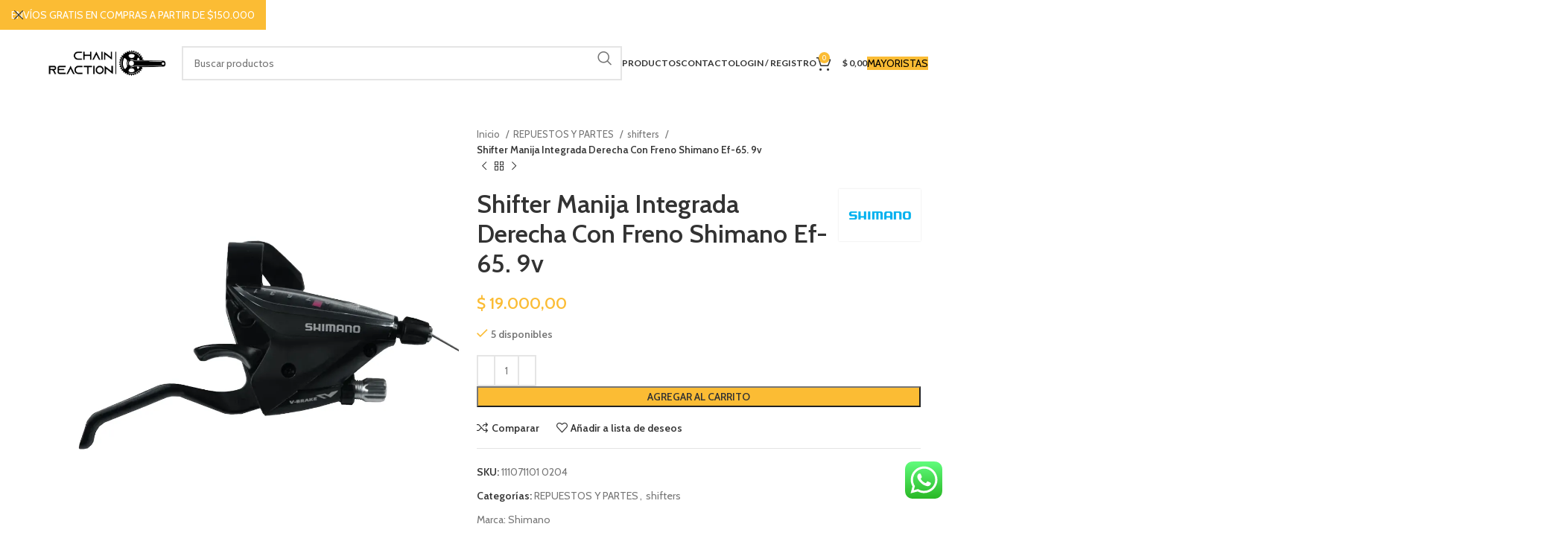

--- FILE ---
content_type: text/html; charset=UTF-8
request_url: https://chainreaction.com.ar/producto/shifter-manija-integrada-derecha-con-freno-shimano-ef-65-9v/
body_size: 46348
content:
<!DOCTYPE html>
<html lang="es-AR">
<head>
	<meta charset="UTF-8">
	<link rel="profile" href="https://gmpg.org/xfn/11">
	<link rel="pingback" href="https://chainreaction.com.ar/xmlrpc.php">

	<title>Shifter Manija Integrada Derecha Con Freno Shimano Ef-65. 9v - Chain Reaction</title>
<meta name='robots' content='max-image-preview:large' />
<link rel='dns-prefetch' href='//www.googletagmanager.com' />
<link rel='dns-prefetch' href='//fonts.googleapis.com' />
<link rel="alternate" type="application/rss+xml" title="Chain Reaction &raquo; Feed" href="https://chainreaction.com.ar/feed/" />
<link rel="alternate" type="application/rss+xml" title="Chain Reaction &raquo; RSS de los comentarios" href="https://chainreaction.com.ar/comments/feed/" />
<link rel="alternate" title="oEmbed (JSON)" type="application/json+oembed" href="https://chainreaction.com.ar/wp-json/oembed/1.0/embed?url=https%3A%2F%2Fchainreaction.com.ar%2Fproducto%2Fshifter-manija-integrada-derecha-con-freno-shimano-ef-65-9v%2F" />
<link rel="alternate" title="oEmbed (XML)" type="text/xml+oembed" href="https://chainreaction.com.ar/wp-json/oembed/1.0/embed?url=https%3A%2F%2Fchainreaction.com.ar%2Fproducto%2Fshifter-manija-integrada-derecha-con-freno-shimano-ef-65-9v%2F&#038;format=xml" />
<style id='wp-img-auto-sizes-contain-inline-css' type='text/css'>
img:is([sizes=auto i],[sizes^="auto," i]){contain-intrinsic-size:3000px 1500px}
/*# sourceURL=wp-img-auto-sizes-contain-inline-css */
</style>
<link rel='stylesheet' id='ht_ctc_main_css-css' href='https://chainreaction.com.ar/wp-content/plugins/click-to-chat-for-whatsapp/new/inc/assets/css/main.css?ver=4.33' type='text/css' media='all' />
<link rel='stylesheet' id='sbi_styles-css' href='https://chainreaction.com.ar/wp-content/plugins/instagram-feed/css/sbi-styles.min.css?ver=6.10.0' type='text/css' media='all' />
<link rel='stylesheet' id='wp-block-library-css' href='https://chainreaction.com.ar/wp-includes/css/dist/block-library/style.min.css?ver=6.9' type='text/css' media='all' />
<link rel='stylesheet' id='wc-blocks-style-css' href='https://chainreaction.com.ar/wp-content/plugins/woocommerce/assets/client/blocks/wc-blocks.css?ver=wc-10.3.7' type='text/css' media='all' />
<style id='global-styles-inline-css' type='text/css'>
:root{--wp--preset--aspect-ratio--square: 1;--wp--preset--aspect-ratio--4-3: 4/3;--wp--preset--aspect-ratio--3-4: 3/4;--wp--preset--aspect-ratio--3-2: 3/2;--wp--preset--aspect-ratio--2-3: 2/3;--wp--preset--aspect-ratio--16-9: 16/9;--wp--preset--aspect-ratio--9-16: 9/16;--wp--preset--color--black: #000000;--wp--preset--color--cyan-bluish-gray: #abb8c3;--wp--preset--color--white: #ffffff;--wp--preset--color--pale-pink: #f78da7;--wp--preset--color--vivid-red: #cf2e2e;--wp--preset--color--luminous-vivid-orange: #ff6900;--wp--preset--color--luminous-vivid-amber: #fcb900;--wp--preset--color--light-green-cyan: #7bdcb5;--wp--preset--color--vivid-green-cyan: #00d084;--wp--preset--color--pale-cyan-blue: #8ed1fc;--wp--preset--color--vivid-cyan-blue: #0693e3;--wp--preset--color--vivid-purple: #9b51e0;--wp--preset--gradient--vivid-cyan-blue-to-vivid-purple: linear-gradient(135deg,rgb(6,147,227) 0%,rgb(155,81,224) 100%);--wp--preset--gradient--light-green-cyan-to-vivid-green-cyan: linear-gradient(135deg,rgb(122,220,180) 0%,rgb(0,208,130) 100%);--wp--preset--gradient--luminous-vivid-amber-to-luminous-vivid-orange: linear-gradient(135deg,rgb(252,185,0) 0%,rgb(255,105,0) 100%);--wp--preset--gradient--luminous-vivid-orange-to-vivid-red: linear-gradient(135deg,rgb(255,105,0) 0%,rgb(207,46,46) 100%);--wp--preset--gradient--very-light-gray-to-cyan-bluish-gray: linear-gradient(135deg,rgb(238,238,238) 0%,rgb(169,184,195) 100%);--wp--preset--gradient--cool-to-warm-spectrum: linear-gradient(135deg,rgb(74,234,220) 0%,rgb(151,120,209) 20%,rgb(207,42,186) 40%,rgb(238,44,130) 60%,rgb(251,105,98) 80%,rgb(254,248,76) 100%);--wp--preset--gradient--blush-light-purple: linear-gradient(135deg,rgb(255,206,236) 0%,rgb(152,150,240) 100%);--wp--preset--gradient--blush-bordeaux: linear-gradient(135deg,rgb(254,205,165) 0%,rgb(254,45,45) 50%,rgb(107,0,62) 100%);--wp--preset--gradient--luminous-dusk: linear-gradient(135deg,rgb(255,203,112) 0%,rgb(199,81,192) 50%,rgb(65,88,208) 100%);--wp--preset--gradient--pale-ocean: linear-gradient(135deg,rgb(255,245,203) 0%,rgb(182,227,212) 50%,rgb(51,167,181) 100%);--wp--preset--gradient--electric-grass: linear-gradient(135deg,rgb(202,248,128) 0%,rgb(113,206,126) 100%);--wp--preset--gradient--midnight: linear-gradient(135deg,rgb(2,3,129) 0%,rgb(40,116,252) 100%);--wp--preset--font-size--small: 13px;--wp--preset--font-size--medium: 20px;--wp--preset--font-size--large: 36px;--wp--preset--font-size--x-large: 42px;--wp--preset--spacing--20: 0.44rem;--wp--preset--spacing--30: 0.67rem;--wp--preset--spacing--40: 1rem;--wp--preset--spacing--50: 1.5rem;--wp--preset--spacing--60: 2.25rem;--wp--preset--spacing--70: 3.38rem;--wp--preset--spacing--80: 5.06rem;--wp--preset--shadow--natural: 6px 6px 9px rgba(0, 0, 0, 0.2);--wp--preset--shadow--deep: 12px 12px 50px rgba(0, 0, 0, 0.4);--wp--preset--shadow--sharp: 6px 6px 0px rgba(0, 0, 0, 0.2);--wp--preset--shadow--outlined: 6px 6px 0px -3px rgb(255, 255, 255), 6px 6px rgb(0, 0, 0);--wp--preset--shadow--crisp: 6px 6px 0px rgb(0, 0, 0);}:where(.is-layout-flex){gap: 0.5em;}:where(.is-layout-grid){gap: 0.5em;}body .is-layout-flex{display: flex;}.is-layout-flex{flex-wrap: wrap;align-items: center;}.is-layout-flex > :is(*, div){margin: 0;}body .is-layout-grid{display: grid;}.is-layout-grid > :is(*, div){margin: 0;}:where(.wp-block-columns.is-layout-flex){gap: 2em;}:where(.wp-block-columns.is-layout-grid){gap: 2em;}:where(.wp-block-post-template.is-layout-flex){gap: 1.25em;}:where(.wp-block-post-template.is-layout-grid){gap: 1.25em;}.has-black-color{color: var(--wp--preset--color--black) !important;}.has-cyan-bluish-gray-color{color: var(--wp--preset--color--cyan-bluish-gray) !important;}.has-white-color{color: var(--wp--preset--color--white) !important;}.has-pale-pink-color{color: var(--wp--preset--color--pale-pink) !important;}.has-vivid-red-color{color: var(--wp--preset--color--vivid-red) !important;}.has-luminous-vivid-orange-color{color: var(--wp--preset--color--luminous-vivid-orange) !important;}.has-luminous-vivid-amber-color{color: var(--wp--preset--color--luminous-vivid-amber) !important;}.has-light-green-cyan-color{color: var(--wp--preset--color--light-green-cyan) !important;}.has-vivid-green-cyan-color{color: var(--wp--preset--color--vivid-green-cyan) !important;}.has-pale-cyan-blue-color{color: var(--wp--preset--color--pale-cyan-blue) !important;}.has-vivid-cyan-blue-color{color: var(--wp--preset--color--vivid-cyan-blue) !important;}.has-vivid-purple-color{color: var(--wp--preset--color--vivid-purple) !important;}.has-black-background-color{background-color: var(--wp--preset--color--black) !important;}.has-cyan-bluish-gray-background-color{background-color: var(--wp--preset--color--cyan-bluish-gray) !important;}.has-white-background-color{background-color: var(--wp--preset--color--white) !important;}.has-pale-pink-background-color{background-color: var(--wp--preset--color--pale-pink) !important;}.has-vivid-red-background-color{background-color: var(--wp--preset--color--vivid-red) !important;}.has-luminous-vivid-orange-background-color{background-color: var(--wp--preset--color--luminous-vivid-orange) !important;}.has-luminous-vivid-amber-background-color{background-color: var(--wp--preset--color--luminous-vivid-amber) !important;}.has-light-green-cyan-background-color{background-color: var(--wp--preset--color--light-green-cyan) !important;}.has-vivid-green-cyan-background-color{background-color: var(--wp--preset--color--vivid-green-cyan) !important;}.has-pale-cyan-blue-background-color{background-color: var(--wp--preset--color--pale-cyan-blue) !important;}.has-vivid-cyan-blue-background-color{background-color: var(--wp--preset--color--vivid-cyan-blue) !important;}.has-vivid-purple-background-color{background-color: var(--wp--preset--color--vivid-purple) !important;}.has-black-border-color{border-color: var(--wp--preset--color--black) !important;}.has-cyan-bluish-gray-border-color{border-color: var(--wp--preset--color--cyan-bluish-gray) !important;}.has-white-border-color{border-color: var(--wp--preset--color--white) !important;}.has-pale-pink-border-color{border-color: var(--wp--preset--color--pale-pink) !important;}.has-vivid-red-border-color{border-color: var(--wp--preset--color--vivid-red) !important;}.has-luminous-vivid-orange-border-color{border-color: var(--wp--preset--color--luminous-vivid-orange) !important;}.has-luminous-vivid-amber-border-color{border-color: var(--wp--preset--color--luminous-vivid-amber) !important;}.has-light-green-cyan-border-color{border-color: var(--wp--preset--color--light-green-cyan) !important;}.has-vivid-green-cyan-border-color{border-color: var(--wp--preset--color--vivid-green-cyan) !important;}.has-pale-cyan-blue-border-color{border-color: var(--wp--preset--color--pale-cyan-blue) !important;}.has-vivid-cyan-blue-border-color{border-color: var(--wp--preset--color--vivid-cyan-blue) !important;}.has-vivid-purple-border-color{border-color: var(--wp--preset--color--vivid-purple) !important;}.has-vivid-cyan-blue-to-vivid-purple-gradient-background{background: var(--wp--preset--gradient--vivid-cyan-blue-to-vivid-purple) !important;}.has-light-green-cyan-to-vivid-green-cyan-gradient-background{background: var(--wp--preset--gradient--light-green-cyan-to-vivid-green-cyan) !important;}.has-luminous-vivid-amber-to-luminous-vivid-orange-gradient-background{background: var(--wp--preset--gradient--luminous-vivid-amber-to-luminous-vivid-orange) !important;}.has-luminous-vivid-orange-to-vivid-red-gradient-background{background: var(--wp--preset--gradient--luminous-vivid-orange-to-vivid-red) !important;}.has-very-light-gray-to-cyan-bluish-gray-gradient-background{background: var(--wp--preset--gradient--very-light-gray-to-cyan-bluish-gray) !important;}.has-cool-to-warm-spectrum-gradient-background{background: var(--wp--preset--gradient--cool-to-warm-spectrum) !important;}.has-blush-light-purple-gradient-background{background: var(--wp--preset--gradient--blush-light-purple) !important;}.has-blush-bordeaux-gradient-background{background: var(--wp--preset--gradient--blush-bordeaux) !important;}.has-luminous-dusk-gradient-background{background: var(--wp--preset--gradient--luminous-dusk) !important;}.has-pale-ocean-gradient-background{background: var(--wp--preset--gradient--pale-ocean) !important;}.has-electric-grass-gradient-background{background: var(--wp--preset--gradient--electric-grass) !important;}.has-midnight-gradient-background{background: var(--wp--preset--gradient--midnight) !important;}.has-small-font-size{font-size: var(--wp--preset--font-size--small) !important;}.has-medium-font-size{font-size: var(--wp--preset--font-size--medium) !important;}.has-large-font-size{font-size: var(--wp--preset--font-size--large) !important;}.has-x-large-font-size{font-size: var(--wp--preset--font-size--x-large) !important;}
/*# sourceURL=global-styles-inline-css */
</style>

<style id='classic-theme-styles-inline-css' type='text/css'>
/*! This file is auto-generated */
.wp-block-button__link{color:#fff;background-color:#32373c;border-radius:9999px;box-shadow:none;text-decoration:none;padding:calc(.667em + 2px) calc(1.333em + 2px);font-size:1.125em}.wp-block-file__button{background:#32373c;color:#fff;text-decoration:none}
/*# sourceURL=/wp-includes/css/classic-themes.min.css */
</style>
<style id='woocommerce-inline-inline-css' type='text/css'>
.woocommerce form .form-row .required { visibility: visible; }
/*# sourceURL=woocommerce-inline-inline-css */
</style>
<link rel='stylesheet' id='brands-styles-css' href='https://chainreaction.com.ar/wp-content/plugins/woocommerce/assets/css/brands.css?ver=10.3.7' type='text/css' media='all' />
<link rel='stylesheet' id='elementor-frontend-css' href='https://chainreaction.com.ar/wp-content/uploads/elementor/css/custom-frontend.min.css?ver=1767812476' type='text/css' media='all' />
<link rel='stylesheet' id='elementor-post-6-css' href='https://chainreaction.com.ar/wp-content/uploads/elementor/css/post-6.css?ver=1767812476' type='text/css' media='all' />
<link rel='stylesheet' id='sbistyles-css' href='https://chainreaction.com.ar/wp-content/plugins/instagram-feed/css/sbi-styles.min.css?ver=6.10.0' type='text/css' media='all' />
<link rel='stylesheet' id='bootstrap-css' href='https://chainreaction.com.ar/wp-content/themes/woodmart/css/bootstrap-light.min.css?ver=7.6.0' type='text/css' media='all' />
<link rel='stylesheet' id='woodmart-style-css' href='https://chainreaction.com.ar/wp-content/themes/woodmart/css/parts/base.min.css?ver=7.6.0' type='text/css' media='all' />
<link rel='stylesheet' id='wd-widget-recent-post-comments-css' href='https://chainreaction.com.ar/wp-content/themes/woodmart/css/parts/widget-recent-post-comments.min.css?ver=7.6.0' type='text/css' media='all' />
<link rel='stylesheet' id='wd-widget-wd-recent-posts-css' href='https://chainreaction.com.ar/wp-content/themes/woodmart/css/parts/widget-wd-recent-posts.min.css?ver=7.6.0' type='text/css' media='all' />
<link rel='stylesheet' id='wd-widget-nav-css' href='https://chainreaction.com.ar/wp-content/themes/woodmart/css/parts/widget-nav.min.css?ver=7.6.0' type='text/css' media='all' />
<link rel='stylesheet' id='wd-widget-wd-layered-nav-css' href='https://chainreaction.com.ar/wp-content/themes/woodmart/css/parts/woo-widget-wd-layered-nav.min.css?ver=7.6.0' type='text/css' media='all' />
<link rel='stylesheet' id='wd-woo-mod-swatches-base-css' href='https://chainreaction.com.ar/wp-content/themes/woodmart/css/parts/woo-mod-swatches-base.min.css?ver=7.6.0' type='text/css' media='all' />
<link rel='stylesheet' id='wd-woo-mod-swatches-filter-css' href='https://chainreaction.com.ar/wp-content/themes/woodmart/css/parts/woo-mod-swatches-filter.min.css?ver=7.6.0' type='text/css' media='all' />
<link rel='stylesheet' id='wd-widget-product-list-css' href='https://chainreaction.com.ar/wp-content/themes/woodmart/css/parts/woo-widget-product-list.min.css?ver=7.6.0' type='text/css' media='all' />
<link rel='stylesheet' id='wd-widget-slider-price-filter-css' href='https://chainreaction.com.ar/wp-content/themes/woodmart/css/parts/woo-widget-slider-price-filter.min.css?ver=7.6.0' type='text/css' media='all' />
<link rel='stylesheet' id='wd-wp-gutenberg-css' href='https://chainreaction.com.ar/wp-content/themes/woodmart/css/parts/wp-gutenberg.min.css?ver=7.6.0' type='text/css' media='all' />
<link rel='stylesheet' id='wd-elementor-base-css' href='https://chainreaction.com.ar/wp-content/themes/woodmart/css/parts/int-elem-base.min.css?ver=7.6.0' type='text/css' media='all' />
<link rel='stylesheet' id='wd-elementor-pro-base-css' href='https://chainreaction.com.ar/wp-content/themes/woodmart/css/parts/int-elementor-pro.min.css?ver=7.6.0' type='text/css' media='all' />
<link rel='stylesheet' id='wd-woocommerce-base-css' href='https://chainreaction.com.ar/wp-content/themes/woodmart/css/parts/woocommerce-base.min.css?ver=7.6.0' type='text/css' media='all' />
<link rel='stylesheet' id='wd-mod-star-rating-css' href='https://chainreaction.com.ar/wp-content/themes/woodmart/css/parts/mod-star-rating.min.css?ver=7.6.0' type='text/css' media='all' />
<link rel='stylesheet' id='wd-woo-el-track-order-css' href='https://chainreaction.com.ar/wp-content/themes/woodmart/css/parts/woo-el-track-order.min.css?ver=7.6.0' type='text/css' media='all' />
<link rel='stylesheet' id='wd-woocommerce-block-notices-css' href='https://chainreaction.com.ar/wp-content/themes/woodmart/css/parts/woo-mod-block-notices.min.css?ver=7.6.0' type='text/css' media='all' />
<link rel='stylesheet' id='wd-woo-gutenberg-css' href='https://chainreaction.com.ar/wp-content/themes/woodmart/css/parts/woo-gutenberg.min.css?ver=7.6.0' type='text/css' media='all' />
<link rel='stylesheet' id='wd-woo-mod-quantity-css' href='https://chainreaction.com.ar/wp-content/themes/woodmart/css/parts/woo-mod-quantity.min.css?ver=7.6.0' type='text/css' media='all' />
<link rel='stylesheet' id='wd-woo-single-prod-el-base-css' href='https://chainreaction.com.ar/wp-content/themes/woodmart/css/parts/woo-single-prod-el-base.min.css?ver=7.6.0' type='text/css' media='all' />
<link rel='stylesheet' id='wd-woo-mod-stock-status-css' href='https://chainreaction.com.ar/wp-content/themes/woodmart/css/parts/woo-mod-stock-status.min.css?ver=7.6.0' type='text/css' media='all' />
<link rel='stylesheet' id='wd-woo-mod-shop-attributes-css' href='https://chainreaction.com.ar/wp-content/themes/woodmart/css/parts/woo-mod-shop-attributes.min.css?ver=7.6.0' type='text/css' media='all' />
<link rel='stylesheet' id='wd-header-base-css' href='https://chainreaction.com.ar/wp-content/themes/woodmart/css/parts/header-base.min.css?ver=7.6.0' type='text/css' media='all' />
<link rel='stylesheet' id='wd-mod-tools-css' href='https://chainreaction.com.ar/wp-content/themes/woodmart/css/parts/mod-tools.min.css?ver=7.6.0' type='text/css' media='all' />
<link rel='stylesheet' id='wd-header-search-css' href='https://chainreaction.com.ar/wp-content/themes/woodmart/css/parts/header-el-search.min.css?ver=7.6.0' type='text/css' media='all' />
<link rel='stylesheet' id='wd-header-search-form-css' href='https://chainreaction.com.ar/wp-content/themes/woodmart/css/parts/header-el-search-form.min.css?ver=7.6.0' type='text/css' media='all' />
<link rel='stylesheet' id='wd-wd-search-results-css' href='https://chainreaction.com.ar/wp-content/themes/woodmart/css/parts/wd-search-results.min.css?ver=7.6.0' type='text/css' media='all' />
<link rel='stylesheet' id='wd-wd-search-form-css' href='https://chainreaction.com.ar/wp-content/themes/woodmart/css/parts/wd-search-form.min.css?ver=7.6.0' type='text/css' media='all' />
<link rel='stylesheet' id='wd-dropdown-aside-css' href='https://chainreaction.com.ar/wp-content/themes/woodmart/css/parts/mod-dropdown-aside.min.css?ver=7.6.0' type='text/css' media='all' />
<link rel='stylesheet' id='wd-brands-css' href='https://chainreaction.com.ar/wp-content/themes/woodmart/css/parts/el-brand.min.css?ver=7.6.0' type='text/css' media='all' />
<link rel='stylesheet' id='wd-woo-mod-login-form-css' href='https://chainreaction.com.ar/wp-content/themes/woodmart/css/parts/woo-mod-login-form.min.css?ver=7.6.0' type='text/css' media='all' />
<link rel='stylesheet' id='wd-header-my-account-css' href='https://chainreaction.com.ar/wp-content/themes/woodmart/css/parts/header-el-my-account.min.css?ver=7.6.0' type='text/css' media='all' />
<link rel='stylesheet' id='wd-header-cart-side-css' href='https://chainreaction.com.ar/wp-content/themes/woodmart/css/parts/header-el-cart-side.min.css?ver=7.6.0' type='text/css' media='all' />
<link rel='stylesheet' id='wd-header-cart-css' href='https://chainreaction.com.ar/wp-content/themes/woodmart/css/parts/header-el-cart.min.css?ver=7.6.0' type='text/css' media='all' />
<link rel='stylesheet' id='wd-widget-shopping-cart-css' href='https://chainreaction.com.ar/wp-content/themes/woodmart/css/parts/woo-widget-shopping-cart.min.css?ver=7.6.0' type='text/css' media='all' />
<link rel='stylesheet' id='wd-header-elements-base-css' href='https://chainreaction.com.ar/wp-content/themes/woodmart/css/parts/header-el-base.min.css?ver=7.6.0' type='text/css' media='all' />
<link rel='stylesheet' id='wd-header-mobile-nav-dropdown-css' href='https://chainreaction.com.ar/wp-content/themes/woodmart/css/parts/header-el-mobile-nav-dropdown.min.css?ver=7.6.0' type='text/css' media='all' />
<link rel='stylesheet' id='wd-woo-single-prod-predefined-css' href='https://chainreaction.com.ar/wp-content/themes/woodmart/css/parts/woo-single-prod-predefined.min.css?ver=7.6.0' type='text/css' media='all' />
<link rel='stylesheet' id='wd-woo-single-prod-and-quick-view-predefined-css' href='https://chainreaction.com.ar/wp-content/themes/woodmart/css/parts/woo-single-prod-and-quick-view-predefined.min.css?ver=7.6.0' type='text/css' media='all' />
<link rel='stylesheet' id='wd-woo-single-prod-el-tabs-predefined-css' href='https://chainreaction.com.ar/wp-content/themes/woodmart/css/parts/woo-single-prod-el-tabs-predefined.min.css?ver=7.6.0' type='text/css' media='all' />
<link rel='stylesheet' id='wd-woo-single-prod-el-gallery-css' href='https://chainreaction.com.ar/wp-content/themes/woodmart/css/parts/woo-single-prod-el-gallery.min.css?ver=7.6.0' type='text/css' media='all' />
<link rel='stylesheet' id='wd-swiper-css' href='https://chainreaction.com.ar/wp-content/themes/woodmart/css/parts/lib-swiper.min.css?ver=7.6.0' type='text/css' media='all' />
<link rel='stylesheet' id='wd-swiper-arrows-css' href='https://chainreaction.com.ar/wp-content/themes/woodmart/css/parts/lib-swiper-arrows.min.css?ver=7.6.0' type='text/css' media='all' />
<link rel='stylesheet' id='wd-swiper-pagin-css' href='https://chainreaction.com.ar/wp-content/themes/woodmart/css/parts/lib-swiper-pagin.min.css?ver=7.6.0' type='text/css' media='all' />
<link rel='stylesheet' id='wd-woo-single-prod-el-navigation-css' href='https://chainreaction.com.ar/wp-content/themes/woodmart/css/parts/woo-single-prod-el-navigation.min.css?ver=7.6.0' type='text/css' media='all' />
<link rel='stylesheet' id='wd-social-icons-css' href='https://chainreaction.com.ar/wp-content/themes/woodmart/css/parts/el-social-icons.min.css?ver=7.6.0' type='text/css' media='all' />
<link rel='stylesheet' id='wd-tabs-css' href='https://chainreaction.com.ar/wp-content/themes/woodmart/css/parts/el-tabs.min.css?ver=7.6.0' type='text/css' media='all' />
<link rel='stylesheet' id='wd-woo-single-prod-el-tabs-opt-layout-tabs-css' href='https://chainreaction.com.ar/wp-content/themes/woodmart/css/parts/woo-single-prod-el-tabs-opt-layout-tabs.min.css?ver=7.6.0' type='text/css' media='all' />
<link rel='stylesheet' id='wd-accordion-css' href='https://chainreaction.com.ar/wp-content/themes/woodmart/css/parts/el-accordion.min.css?ver=7.6.0' type='text/css' media='all' />
<link rel='stylesheet' id='wd-text-block-css' href='https://chainreaction.com.ar/wp-content/themes/woodmart/css/parts/el-text-block.min.css?ver=7.6.0' type='text/css' media='all' />
<link rel='stylesheet' id='wd-product-loop-css' href='https://chainreaction.com.ar/wp-content/themes/woodmart/css/parts/woo-product-loop.min.css?ver=7.6.0' type='text/css' media='all' />
<link rel='stylesheet' id='wd-product-loop-tiled-css' href='https://chainreaction.com.ar/wp-content/themes/woodmart/css/parts/woo-product-loop-tiled.min.css?ver=7.6.0' type='text/css' media='all' />
<link rel='stylesheet' id='wd-mfp-popup-css' href='https://chainreaction.com.ar/wp-content/themes/woodmart/css/parts/lib-magnific-popup.min.css?ver=7.6.0' type='text/css' media='all' />
<link rel='stylesheet' id='wd-widget-collapse-css' href='https://chainreaction.com.ar/wp-content/themes/woodmart/css/parts/opt-widget-collapse.min.css?ver=7.6.0' type='text/css' media='all' />
<link rel='stylesheet' id='wd-footer-base-css' href='https://chainreaction.com.ar/wp-content/themes/woodmart/css/parts/footer-base.min.css?ver=7.6.0' type='text/css' media='all' />
<link rel='stylesheet' id='wd-scroll-top-css' href='https://chainreaction.com.ar/wp-content/themes/woodmart/css/parts/opt-scrolltotop.min.css?ver=7.6.0' type='text/css' media='all' />
<link rel='stylesheet' id='wd-header-my-account-sidebar-css' href='https://chainreaction.com.ar/wp-content/themes/woodmart/css/parts/header-el-my-account-sidebar.min.css?ver=7.6.0' type='text/css' media='all' />
<link rel='stylesheet' id='wd-header-banner-css' href='https://chainreaction.com.ar/wp-content/themes/woodmart/css/parts/opt-header-banner.min.css?ver=7.6.0' type='text/css' media='all' />
<link rel='stylesheet' id='wd-bottom-toolbar-css' href='https://chainreaction.com.ar/wp-content/themes/woodmart/css/parts/opt-bottom-toolbar.min.css?ver=7.6.0' type='text/css' media='all' />
<link rel='stylesheet' id='xts-style-header_798769-css' href='https://chainreaction.com.ar/wp-content/uploads/2025/04/xts-header_798769-1746024273.css?ver=7.6.0' type='text/css' media='all' />
<link rel='stylesheet' id='xts-style-theme_settings_default-css' href='https://chainreaction.com.ar/wp-content/uploads/2025/12/xts-theme_settings_default-1765461655.css?ver=7.6.0' type='text/css' media='all' />
<link rel='stylesheet' id='xts-google-fonts-css' href='https://fonts.googleapis.com/css?family=Cabin%3A400%2C600%7CLato%3A400%2C700&#038;ver=7.6.0' type='text/css' media='all' />
<link rel='stylesheet' id='elementor-gf-local-roboto-css' href='http://gematesteo.com/vairo/wp-content/uploads/elementor/google-fonts/css/roboto.css?ver=1742298311' type='text/css' media='all' />
<link rel='stylesheet' id='elementor-gf-local-robotoslab-css' href='http://gematesteo.com/vairo/wp-content/uploads/elementor/google-fonts/css/robotoslab.css?ver=1742298321' type='text/css' media='all' />
<script type="text/javascript" src="https://chainreaction.com.ar/wp-includes/js/jquery/jquery.min.js?ver=3.7.1" id="jquery-core-js"></script>
<script type="text/javascript" src="https://chainreaction.com.ar/wp-includes/js/jquery/jquery-migrate.min.js?ver=3.4.1" id="jquery-migrate-js"></script>
<script type="text/javascript" src="https://chainreaction.com.ar/wp-content/plugins/woocommerce/assets/js/jquery-blockui/jquery.blockUI.min.js?ver=2.7.0-wc.10.3.7" id="wc-jquery-blockui-js" data-wp-strategy="defer"></script>
<script type="text/javascript" id="wc-add-to-cart-js-extra">
/* <![CDATA[ */
var wc_add_to_cart_params = {"ajax_url":"/wp-admin/admin-ajax.php","wc_ajax_url":"/?wc-ajax=%%endpoint%%","i18n_view_cart":"Ver carrito","cart_url":"https://chainreaction.com.ar/carro/","is_cart":"","cart_redirect_after_add":"no"};
//# sourceURL=wc-add-to-cart-js-extra
/* ]]> */
</script>
<script type="text/javascript" src="https://chainreaction.com.ar/wp-content/plugins/woocommerce/assets/js/frontend/add-to-cart.min.js?ver=10.3.7" id="wc-add-to-cart-js" defer="defer" data-wp-strategy="defer"></script>
<script type="text/javascript" src="https://chainreaction.com.ar/wp-content/plugins/woocommerce/assets/js/zoom/jquery.zoom.min.js?ver=1.7.21-wc.10.3.7" id="wc-zoom-js" defer="defer" data-wp-strategy="defer"></script>
<script type="text/javascript" id="wc-single-product-js-extra">
/* <![CDATA[ */
var wc_single_product_params = {"i18n_required_rating_text":"Por favor selecciona una puntuaci\u00f3n","i18n_rating_options":["1 de 5 estrellas","2 de 5 estrellas","3 de 5 estrellas","4 de 5 estrellas","5 de 5 estrellas"],"i18n_product_gallery_trigger_text":"View full-screen image gallery","review_rating_required":"yes","flexslider":{"rtl":false,"animation":"slide","smoothHeight":true,"directionNav":false,"controlNav":"thumbnails","slideshow":false,"animationSpeed":500,"animationLoop":false,"allowOneSlide":false},"zoom_enabled":"","zoom_options":[],"photoswipe_enabled":"","photoswipe_options":{"shareEl":false,"closeOnScroll":false,"history":false,"hideAnimationDuration":0,"showAnimationDuration":0},"flexslider_enabled":""};
//# sourceURL=wc-single-product-js-extra
/* ]]> */
</script>
<script type="text/javascript" src="https://chainreaction.com.ar/wp-content/plugins/woocommerce/assets/js/frontend/single-product.min.js?ver=10.3.7" id="wc-single-product-js" defer="defer" data-wp-strategy="defer"></script>
<script type="text/javascript" src="https://chainreaction.com.ar/wp-content/plugins/woocommerce/assets/js/js-cookie/js.cookie.min.js?ver=2.1.4-wc.10.3.7" id="wc-js-cookie-js" data-wp-strategy="defer"></script>

<!-- Google tag (gtag.js) snippet added by Site Kit -->
<!-- Google Analytics snippet added by Site Kit -->
<!-- Google Ads snippet added by Site Kit -->
<script type="text/javascript" src="https://www.googletagmanager.com/gtag/js?id=GT-5DFRFSB" id="google_gtagjs-js" async></script>
<script type="text/javascript" id="google_gtagjs-js-after">
/* <![CDATA[ */
window.dataLayer = window.dataLayer || [];function gtag(){dataLayer.push(arguments);}
gtag("set","linker",{"domains":["chainreaction.com.ar"]});
gtag("js", new Date());
gtag("set", "developer_id.dZTNiMT", true);
gtag("config", "GT-5DFRFSB");
gtag("config", "AW-398016776");
 window._googlesitekit = window._googlesitekit || {}; window._googlesitekit.throttledEvents = []; window._googlesitekit.gtagEvent = (name, data) => { var key = JSON.stringify( { name, data } ); if ( !! window._googlesitekit.throttledEvents[ key ] ) { return; } window._googlesitekit.throttledEvents[ key ] = true; setTimeout( () => { delete window._googlesitekit.throttledEvents[ key ]; }, 5 ); gtag( "event", name, { ...data, event_source: "site-kit" } ); }; 
//# sourceURL=google_gtagjs-js-after
/* ]]> */
</script>
<script type="text/javascript" src="https://chainreaction.com.ar/wp-content/themes/woodmart/js/libs/device.min.js?ver=7.6.0" id="wd-device-library-js"></script>
<script type="text/javascript" src="https://chainreaction.com.ar/wp-content/themes/woodmart/js/scripts/global/scrollBar.min.js?ver=7.6.0" id="wd-scrollbar-js"></script>
<link rel="https://api.w.org/" href="https://chainreaction.com.ar/wp-json/" /><link rel="alternate" title="JSON" type="application/json" href="https://chainreaction.com.ar/wp-json/wp/v2/product/227007952" /><link rel="EditURI" type="application/rsd+xml" title="RSD" href="https://chainreaction.com.ar/xmlrpc.php?rsd" />
<meta name="generator" content="WordPress 6.9" />
<meta name="generator" content="WooCommerce 10.3.7" />
<link rel='shortlink' href='https://chainreaction.com.ar/?p=227007952' />
<meta name="generator" content="Site Kit by Google 1.167.0" />					<meta name="viewport" content="width=device-width, initial-scale=1.0, maximum-scale=1.0, user-scalable=no">
										<noscript><style>.woocommerce-product-gallery{ opacity: 1 !important; }</style></noscript>
	<meta name="generator" content="Elementor 3.33.2; features: e_font_icon_svg, additional_custom_breakpoints; settings: css_print_method-external, google_font-enabled, font_display-swap">
<style type="text/css">.recentcomments a{display:inline !important;padding:0 !important;margin:0 !important;}</style>			<style>
				.e-con.e-parent:nth-of-type(n+4):not(.e-lazyloaded):not(.e-no-lazyload),
				.e-con.e-parent:nth-of-type(n+4):not(.e-lazyloaded):not(.e-no-lazyload) * {
					background-image: none !important;
				}
				@media screen and (max-height: 1024px) {
					.e-con.e-parent:nth-of-type(n+3):not(.e-lazyloaded):not(.e-no-lazyload),
					.e-con.e-parent:nth-of-type(n+3):not(.e-lazyloaded):not(.e-no-lazyload) * {
						background-image: none !important;
					}
				}
				@media screen and (max-height: 640px) {
					.e-con.e-parent:nth-of-type(n+2):not(.e-lazyloaded):not(.e-no-lazyload),
					.e-con.e-parent:nth-of-type(n+2):not(.e-lazyloaded):not(.e-no-lazyload) * {
						background-image: none !important;
					}
				}
			</style>
			
<!-- Google Tag Manager snippet added by Site Kit -->
<script type="text/javascript">
/* <![CDATA[ */

			( function( w, d, s, l, i ) {
				w[l] = w[l] || [];
				w[l].push( {'gtm.start': new Date().getTime(), event: 'gtm.js'} );
				var f = d.getElementsByTagName( s )[0],
					j = d.createElement( s ), dl = l != 'dataLayer' ? '&l=' + l : '';
				j.async = true;
				j.src = 'https://www.googletagmanager.com/gtm.js?id=' + i + dl;
				f.parentNode.insertBefore( j, f );
			} )( window, document, 'script', 'dataLayer', 'GTM-M9CRDM2H' );
			
/* ]]> */
</script>

<!-- End Google Tag Manager snippet added by Site Kit -->
<link rel="canonical" href="https://chainreaction.com.ar/producto/shifter-manija-integrada-derecha-con-freno-shimano-ef-65-9v/" />
<meta name="description" content="Shifter manija integrada derecha con freno Shimano EF 65. 9v Compatible con frenos v-brake y disco mecánico" /><meta name="title" content="Shifter Manija Integrada Derecha Con Freno Shimano Ef-65. 9v - Chain Reaction" /><link rel="icon" href="https://chainreaction.com.ar/wp-content/uploads/2024/12/cropped-iso-2-chain_Mesa-de-trabajo-1-32x32.webp" sizes="32x32" />
<link rel="icon" href="https://chainreaction.com.ar/wp-content/uploads/2024/12/cropped-iso-2-chain_Mesa-de-trabajo-1-192x192.webp" sizes="192x192" />
<link rel="apple-touch-icon" href="https://chainreaction.com.ar/wp-content/uploads/2024/12/cropped-iso-2-chain_Mesa-de-trabajo-1-180x180.webp" />
<meta name="msapplication-TileImage" content="https://chainreaction.com.ar/wp-content/uploads/2024/12/cropped-iso-2-chain_Mesa-de-trabajo-1-270x270.webp" />
<style>
		
		</style><link rel='stylesheet' id='widget-heading-css' href='https://chainreaction.com.ar/wp-content/plugins/elementor/assets/css/widget-heading.min.css?ver=3.33.2' type='text/css' media='all' />
<link rel='stylesheet' id='widget-image-css' href='https://chainreaction.com.ar/wp-content/plugins/elementor/assets/css/widget-image.min.css?ver=3.33.2' type='text/css' media='all' />
<link rel='stylesheet' id='widget-spacer-css' href='https://chainreaction.com.ar/wp-content/plugins/elementor/assets/css/widget-spacer.min.css?ver=3.33.2' type='text/css' media='all' />
<link rel='stylesheet' id='dashicons-css' href='https://chainreaction.com.ar/wp-includes/css/dashicons.min.css?ver=6.9' type='text/css' media='all' />
</head>

<body class="wp-singular product-template-default single single-product postid-227007952 wp-theme-woodmart theme-woodmart woocommerce woocommerce-page woocommerce-no-js wrapper-full-width  woodmart-product-design-default categories-accordion-on woodmart-archive-shop header-banner-enabled woodmart-ajax-shop-on offcanvas-sidebar-mobile offcanvas-sidebar-tablet sticky-toolbar-on dropdowns-color-light elementor-default elementor-kit-6">
					<!-- Google Tag Manager (noscript) snippet added by Site Kit -->
		<noscript>
			<iframe src="https://www.googletagmanager.com/ns.html?id=GTM-M9CRDM2H" height="0" width="0" style="display:none;visibility:hidden"></iframe>
		</noscript>
		<!-- End Google Tag Manager (noscript) snippet added by Site Kit -->
		<script type="text/javascript" id="wd-flicker-fix">// Flicker fix.</script>	
	
	<div class="website-wrapper">
									<header class="whb-header whb-header_798769 whb-sticky-shadow whb-scroll-stick whb-sticky-real whb-hide-on-scroll">
					<div class="whb-main-header">
	
<div class="whb-row whb-general-header whb-sticky-row whb-without-bg whb-without-border whb-color-dark whb-flex-flex-middle">
	<div class="container">
		<div class="whb-flex-row whb-general-header-inner">
			<div class="whb-column whb-col-left whb-visible-lg">
	<div class="site-logo">
	<a href="https://chainreaction.com.ar/" class="wd-logo wd-main-logo" rel="home" aria-label="Site logo">
		<img width="300" height="100" src="https://chainreaction.com.ar/wp-content/uploads/2024/10/cropped-chain-negro-1.webp" class="attachment-full size-full" alt="" style="max-width:210px;" decoding="async" srcset="https://chainreaction.com.ar/wp-content/uploads/2024/10/cropped-chain-negro-1.webp 300w, https://chainreaction.com.ar/wp-content/uploads/2024/10/cropped-chain-negro-1-150x50.webp 150w" sizes="(max-width: 300px) 100vw, 300px" />	</a>
	</div>
</div>
<div class="whb-column whb-col-center whb-visible-lg">
				<div class="wd-search-form wd-header-search-form wd-display-form whb-9x1ytaxq7aphtb3npidp">
				
				
				<form role="search" method="get" class="searchform  wd-style-default wd-cat-style-bordered woodmart-ajax-search" action="https://chainreaction.com.ar/"  data-thumbnail="1" data-price="1" data-post_type="product" data-count="20" data-sku="0" data-symbols_count="3">
					<input type="text" class="s" placeholder="Buscar productos" value="" name="s" aria-label="Buscar" title="Buscar productos" required/>
					<input type="hidden" name="post_type" value="product">
										<button type="submit" class="searchsubmit">
						<span>
							Search						</span>
											</button>
				</form>

				
				
									<div class="search-results-wrapper">
						<div class="wd-dropdown-results wd-scroll wd-dropdown color-scheme-light">
							<div class="wd-scroll-content"></div>
						</div>
					</div>
				
				
							</div>
		</div>
<div class="whb-column whb-col-right whb-visible-lg">
	<div class="wd-header-nav wd-header-main-nav text-center wd-design-1" role="navigation" aria-label="Main navigation">
	<ul id="menu-nav" class="menu wd-nav wd-nav-main wd-style-default wd-gap-s"><li id="menu-item-227009492" class="menu-item menu-item-type-custom menu-item-object-custom menu-item-has-children menu-item-227009492 item-level-0 menu-mega-dropdown wd-event-hover dropdown-with-height" style="--wd-dropdown-height: 495px;"><a href="#" class="woodmart-nav-link"><span class="nav-link-text">Productos</span></a><div class="color-scheme-light wd-design-aside wd-dropdown-menu wd-dropdown wd-style-with-bg"><div class="container"><div class="wd-sub-menu-wrapp">
<ul class="wd-sub-menu color-scheme-light">
	<li id="menu-item-15543" class="menu-item menu-item-type-custom menu-item-object-custom menu-item-15543 item-level-1 wd-event-hover menu-item-has-children dropdown-with-height" style="--wd-dropdown-height: 495px;--wd-dropdown-width: 1100px;--wd-dropdown-padding: 0px;"><a href="https://chainreaction.com.ar/categoria-producto/bicicletas/" class="woodmart-nav-link">Bicicletas</a>
	<div class="wd-dropdown-menu wd-dropdown wd-design-sized color-scheme-light">

	<div class="container">
			<link rel="stylesheet" id="elementor-post-15508-css" href="https://chainreaction.com.ar/wp-content/uploads/elementor/css/post-15508.css?ver=1767812477" type="text/css" media="all">
					<div data-elementor-type="wp-post" data-elementor-id="15508" class="elementor elementor-15508" data-elementor-post-type="cms_block">
				<div class="wd-negative-gap elementor-element elementor-element-c9c1c12 e-flex e-con-boxed e-con e-parent" data-id="c9c1c12" data-element_type="container">
					<div class="e-con-inner">
		<div class="elementor-element elementor-element-3b4c945 e-con-full e-flex e-con e-child" data-id="3b4c945" data-element_type="container">
				<div class="elementor-element elementor-element-ae9f67d elementor-widget elementor-widget-heading" data-id="ae9f67d" data-element_type="widget" data-widget_type="heading.default">
				<div class="elementor-widget-container">
					<h2 class="elementor-heading-title elementor-size-default">MTB</h2>				</div>
				</div>
				<div class="elementor-element elementor-element-1f75a10 elementor-widget elementor-widget-image" data-id="1f75a10" data-element_type="widget" data-widget_type="image.default">
				<div class="elementor-widget-container">
																<a href="https://chainreaction.com.ar/categoria-producto/bicicletas/mtb/">
							<img fetchpriority="high" width="600" height="400" src="https://chainreaction.com.ar/wp-content/uploads/2023/04/cat-mtb.webp" class="attachment-large size-large wp-image-19461" alt="" />								</a>
															</div>
				</div>
				<div class="elementor-element elementor-element-79baf0f color-scheme-inherit text-left elementor-widget elementor-widget-text-editor" data-id="79baf0f" data-element_type="widget" data-widget_type="text-editor.default">
				<div class="elementor-widget-container">
									<p>Preparadas para el terreno más desafiante, ideales para aventuras fuera de la carretera con mayor tracción y control.</p>								</div>
				</div>
				</div>
		<div class="elementor-element elementor-element-c403266 e-con-full e-flex e-con e-child" data-id="c403266" data-element_type="container">
				<div class="elementor-element elementor-element-d848d2b elementor-widget elementor-widget-heading" data-id="d848d2b" data-element_type="widget" data-widget_type="heading.default">
				<div class="elementor-widget-container">
					<h2 class="elementor-heading-title elementor-size-default">URBAN</h2>				</div>
				</div>
				<div class="elementor-element elementor-element-7a4398c elementor-widget elementor-widget-image" data-id="7a4398c" data-element_type="widget" data-widget_type="image.default">
				<div class="elementor-widget-container">
																<a href="https://chainreaction.com.ar/categoria-producto/bicicletas/urbana/">
							<img width="600" height="400" src="https://chainreaction.com.ar/wp-content/uploads/2023/04/cat-urban.webp" class="attachment-large size-large wp-image-19459" alt="" />								</a>
															</div>
				</div>
				<div class="elementor-element elementor-element-2a75452 color-scheme-inherit text-left elementor-widget elementor-widget-text-editor" data-id="2a75452" data-element_type="widget" data-widget_type="text-editor.default">
				<div class="elementor-widget-container">
									<p>Prácticas y cómodas para moverte por la ciudad, diseñadas para una conducción relajada y versatilidad urbana.</p>								</div>
				</div>
				</div>
		<div class="elementor-element elementor-element-6ed9c56 e-con-full e-flex e-con e-child" data-id="6ed9c56" data-element_type="container">
				<div class="elementor-element elementor-element-885d58c elementor-widget elementor-widget-heading" data-id="885d58c" data-element_type="widget" data-widget_type="heading.default">
				<div class="elementor-widget-container">
					<h2 class="elementor-heading-title elementor-size-default">FREESTYLE</h2>				</div>
				</div>
				<div class="elementor-element elementor-element-b57f40a elementor-widget elementor-widget-image" data-id="b57f40a" data-element_type="widget" data-widget_type="image.default">
				<div class="elementor-widget-container">
																<a href="https://chainreaction.com.ar/categoria-producto/bicicletas/freestyle/">
							<img loading="lazy" width="600" height="400" src="https://chainreaction.com.ar/wp-content/uploads/2023/04/cat-freestyle.webp" class="attachment-large size-large wp-image-19460" alt="" />								</a>
															</div>
				</div>
				<div class="elementor-element elementor-element-77af0a9 color-scheme-inherit text-left elementor-widget elementor-widget-text-editor" data-id="77af0a9" data-element_type="widget" data-widget_type="text-editor.default">
				<div class="elementor-widget-container">
									<p>Bicicletas ideales para acrobacias y trucos, perfectas para expresar tu estilo y disfrutar de la adrenalina.</p>								</div>
				</div>
				</div>
		<div class="elementor-element elementor-element-8eed0ad e-con-full e-flex e-con e-child" data-id="8eed0ad" data-element_type="container">
				<div class="elementor-element elementor-element-667182e elementor-widget elementor-widget-heading" data-id="667182e" data-element_type="widget" data-widget_type="heading.default">
				<div class="elementor-widget-container">
					<h2 class="elementor-heading-title elementor-size-default">PLAYERA</h2>				</div>
				</div>
				<div class="elementor-element elementor-element-38bcf7a elementor-widget elementor-widget-image" data-id="38bcf7a" data-element_type="widget" data-widget_type="image.default">
				<div class="elementor-widget-container">
																<a href="https://chainreaction.com.ar/categoria-producto/bicicletas/playera/">
							<img loading="lazy" width="600" height="400" src="https://chainreaction.com.ar/wp-content/uploads/2023/04/cat-playera.webp" class="attachment-large size-large wp-image-19462" alt="" />								</a>
															</div>
				</div>
				<div class="elementor-element elementor-element-6a9f7ed color-scheme-inherit text-left elementor-widget elementor-widget-text-editor" data-id="6a9f7ed" data-element_type="widget" data-widget_type="text-editor.default">
				<div class="elementor-widget-container">
									<p>Diseñadas para un andar suave y cómodo, las bicicletas playeras son la opción ideal para disfrutar paseos relajados, combinando confort y practicidad.</p>								</div>
				</div>
				</div>
					</div>
				</div>
				</div>
		
	</div>

	</div>
</li>
	<li id="menu-item-15753" class="menu-item menu-item-type-custom menu-item-object-custom menu-item-15753 item-level-1 wd-event-hover menu-item-has-children" ><a href="https://chainreaction.com.ar/categoria-producto/cuadros/" class="woodmart-nav-link">Cuadros</a>
	<div class="wd-dropdown-menu wd-dropdown wd-design-default color-scheme-light">

	<div class="container">
			<link rel="stylesheet" id="elementor-post-15760-css" href="https://chainreaction.com.ar/wp-content/uploads/elementor/css/post-15760.css?ver=1767812477" type="text/css" media="all">
					<div data-elementor-type="wp-post" data-elementor-id="15760" class="elementor elementor-15760" data-elementor-post-type="cms_block">
				<div class="wd-negative-gap elementor-element elementor-element-c5fae9b e-flex e-con-boxed e-con e-parent" data-id="c5fae9b" data-element_type="container">
					<div class="e-con-inner">
		<div class="elementor-element elementor-element-7fabd05 e-con-full e-flex e-con e-child" data-id="7fabd05" data-element_type="container">
				<div class="elementor-element elementor-element-80c3ca7 elementor-widget elementor-widget-heading" data-id="80c3ca7" data-element_type="widget" data-widget_type="heading.default">
				<div class="elementor-widget-container">
					<h2 class="elementor-heading-title elementor-size-default">ALUMINIO</h2>				</div>
				</div>
				<div class="elementor-element elementor-element-1b4ba5a elementor-widget elementor-widget-image" data-id="1b4ba5a" data-element_type="widget" data-widget_type="image.default">
				<div class="elementor-widget-container">
																<a href="https://chainreaction.com.ar/categoria-producto/cuadros/aluminio/">
							<img loading="lazy" width="600" height="400" src="https://chainreaction.com.ar/wp-content/uploads/2024/11/cat-aluminio.webp" class="attachment-large size-large wp-image-19468" alt="" />								</a>
															</div>
				</div>
				<div class="elementor-element elementor-element-4032d89 color-scheme-inherit text-left elementor-widget elementor-widget-text-editor" data-id="4032d89" data-element_type="widget" data-widget_type="text-editor.default">
				<div class="elementor-widget-container">
									<p>Ligeros y resistentes, proporcionan una conducción dinámica y ágil, ideales para una conducción deportiva y de alto rendimiento.</p>								</div>
				</div>
				</div>
		<div class="elementor-element elementor-element-f7ed207 e-con-full e-flex e-con e-child" data-id="f7ed207" data-element_type="container">
				<div class="elementor-element elementor-element-833c826 elementor-widget elementor-widget-heading" data-id="833c826" data-element_type="widget" data-widget_type="heading.default">
				<div class="elementor-widget-container">
					<h2 class="elementor-heading-title elementor-size-default">ACERO</h2>				</div>
				</div>
				<div class="elementor-element elementor-element-172412f elementor-widget elementor-widget-image" data-id="172412f" data-element_type="widget" data-widget_type="image.default">
				<div class="elementor-widget-container">
																<a href="https://chainreaction.com.ar/categoria-producto/cuadros/acero/">
							<img loading="lazy" width="600" height="400" src="https://chainreaction.com.ar/wp-content/uploads/2024/11/cat-acero.webp" class="attachment-large size-large wp-image-19466" alt="" />								</a>
															</div>
				</div>
				<div class="elementor-element elementor-element-7b4113c color-scheme-inherit text-left elementor-widget elementor-widget-text-editor" data-id="7b4113c" data-element_type="widget" data-widget_type="text-editor.default">
				<div class="elementor-widget-container">
									<p>Robustos y duraderos, brindan una sensación clásica y confortable, con un gran equilibrio entre flexibilidad y rigidez.</p>								</div>
				</div>
				</div>
		<div class="elementor-element elementor-element-4cadde5 e-con-full e-flex e-con e-child" data-id="4cadde5" data-element_type="container">
				<div class="elementor-element elementor-element-af74d33 elementor-widget elementor-widget-heading" data-id="af74d33" data-element_type="widget" data-widget_type="heading.default">
				<div class="elementor-widget-container">
					<h2 class="elementor-heading-title elementor-size-default">FIBRA DE CARBONO</h2>				</div>
				</div>
				<div class="elementor-element elementor-element-d9667e5 elementor-widget elementor-widget-image" data-id="d9667e5" data-element_type="widget" data-widget_type="image.default">
				<div class="elementor-widget-container">
																<a href="https://chainreaction.com.ar/categoria-producto/cuadros/fibra-de-carbono/">
							<img loading="lazy" width="600" height="400" src="https://chainreaction.com.ar/wp-content/uploads/2024/11/cat-carbono.webp" class="attachment-large size-large wp-image-19467" alt="" />								</a>
															</div>
				</div>
				<div class="elementor-element elementor-element-bceee2f color-scheme-inherit text-left elementor-widget elementor-widget-text-editor" data-id="bceee2f" data-element_type="widget" data-widget_type="text-editor.default">
				<div class="elementor-widget-container">
									<p>Livianos y con gran relación resistencia-peso, ofrecen un manejo preciso y una conducción eficiente y ágil.</p>								</div>
				</div>
				</div>
		<div class="elementor-element elementor-element-1760418 e-con-full e-flex e-con e-child" data-id="1760418" data-element_type="container">
				</div>
					</div>
				</div>
				</div>
		
	</div>

	</div>
</li>
	<li id="menu-item-15546" class="menu-item menu-item-type-custom menu-item-object-custom menu-item-15546 item-level-1 wd-event-hover menu-item-has-children dropdown-with-height" style="--wd-dropdown-height: 495px;--wd-dropdown-width: 1100px;--wd-dropdown-padding: 0px;"><a href="https://chainreaction.com.ar/categoria-producto/repuestos-y-partes/" class="woodmart-nav-link">Partes y repuestos</a>
	<div class="wd-dropdown-menu wd-dropdown wd-design-sized color-scheme-light">

	<div class="container">
			<link rel="stylesheet" id="elementor-post-15762-css" href="https://chainreaction.com.ar/wp-content/uploads/elementor/css/post-15762.css?ver=1767812477" type="text/css" media="all">
					<div data-elementor-type="wp-post" data-elementor-id="15762" class="elementor elementor-15762" data-elementor-post-type="cms_block">
				<div class="wd-negative-gap elementor-element elementor-element-716e917 e-flex e-con-boxed e-con e-parent" data-id="716e917" data-element_type="container" data-settings="{&quot;background_background&quot;:&quot;classic&quot;}">
					<div class="e-con-inner">
		<div class="elementor-element elementor-element-9097ac4 e-con-full e-flex e-con e-child" data-id="9097ac4" data-element_type="container">
				<div class="elementor-element elementor-element-6956faa elementor-widget elementor-widget-spacer" data-id="6956faa" data-element_type="widget" data-widget_type="spacer.default">
				<div class="elementor-widget-container">
							<div class="elementor-spacer">
			<div class="elementor-spacer-inner"></div>
		</div>
						</div>
				</div>
				<div class="elementor-element elementor-element-51f4355 elementor-widget elementor-widget-heading" data-id="51f4355" data-element_type="widget" data-widget_type="heading.default">
				<div class="elementor-widget-container">
					<h2 class="elementor-heading-title elementor-size-default"><a href="https://chainreaction.com.ar/categoria-producto/repuestos-y-partes/cockpit/">Cockpit</a></h2>				</div>
				</div>
				<div class="elementor-element elementor-element-41ba16f elementor-widget elementor-widget-spacer" data-id="41ba16f" data-element_type="widget" data-widget_type="spacer.default">
				<div class="elementor-widget-container">
							<div class="elementor-spacer">
			<div class="elementor-spacer-inner"></div>
		</div>
						</div>
				</div>
				<div class="elementor-element elementor-element-16a7560 elementor-widget elementor-widget-heading" data-id="16a7560" data-element_type="widget" data-widget_type="heading.default">
				<div class="elementor-widget-container">
					<h2 class="elementor-heading-title elementor-size-default"><a href="https://chainreaction.com.ar/categoria-producto/repuestos-y-partes/amortiguadores/">Amortiguadores</a></h2>				</div>
				</div>
				<div class="elementor-element elementor-element-7c14645 elementor-widget elementor-widget-heading" data-id="7c14645" data-element_type="widget" data-widget_type="heading.default">
				<div class="elementor-widget-container">
					<h2 class="elementor-heading-title elementor-size-default"><a href="https://chainreaction.com.ar/categoria-producto/repuestos-y-partes/cadenas/">Cadenas</a></h2>				</div>
				</div>
				<div class="elementor-element elementor-element-47ab740 elementor-widget elementor-widget-heading" data-id="47ab740" data-element_type="widget" data-widget_type="heading.default">
				<div class="elementor-widget-container">
					<h2 class="elementor-heading-title elementor-size-default"><a href="https://chainreaction.com.ar/categoria-producto/repuestos-y-partes/disco-de-freno/">Discos de Freno</a></h2>				</div>
				</div>
				<div class="elementor-element elementor-element-8b1cab5 elementor-widget elementor-widget-heading" data-id="8b1cab5" data-element_type="widget" data-widget_type="heading.default">
				<div class="elementor-widget-container">
					<h2 class="elementor-heading-title elementor-size-default"><a href="https://chainreaction.com.ar/categoria-producto/repuestos-y-partes/frenos-y-levas/">Frenos y levas</a></h2>				</div>
				</div>
				<div class="elementor-element elementor-element-73740f1 elementor-widget elementor-widget-heading" data-id="73740f1" data-element_type="widget" data-widget_type="heading.default">
				<div class="elementor-widget-container">
					<h2 class="elementor-heading-title elementor-size-default"><a href="https://chainreaction.com.ar/categoria-producto/repuestos-y-partes/horquillas/">Horquillas</a></h2>				</div>
				</div>
				<div class="elementor-element elementor-element-95a99ce elementor-widget elementor-widget-heading" data-id="95a99ce" data-element_type="widget" data-widget_type="heading.default">
				<div class="elementor-widget-container">
					<h2 class="elementor-heading-title elementor-size-default"><a href="https://chainreaction.com.ar/categoria-producto/repuestos-y-partes/manillar-forma/">Manillar forma</a></h2>				</div>
				</div>
				<div class="elementor-element elementor-element-435642d elementor-widget elementor-widget-heading" data-id="435642d" data-element_type="widget" data-widget_type="heading.default">
				<div class="elementor-widget-container">
					<h2 class="elementor-heading-title elementor-size-default"><a href="https://chainreaction.com.ar/categoria-producto/repuestos-y-partes/mazas/">Mazas</a></h2>				</div>
				</div>
				<div class="elementor-element elementor-element-fcb0ab7 elementor-widget elementor-widget-heading" data-id="fcb0ab7" data-element_type="widget" data-widget_type="heading.default">
				<div class="elementor-widget-container">
					<h2 class="elementor-heading-title elementor-size-default"><a href="https://chainreaction.com.ar/categoria-producto/repuestos-y-partes/pedales/">Pedales</a></h2>				</div>
				</div>
				<div class="elementor-element elementor-element-ae734c8 elementor-widget elementor-widget-heading" data-id="ae734c8" data-element_type="widget" data-widget_type="heading.default">
				<div class="elementor-widget-container">
					<h2 class="elementor-heading-title elementor-size-default"><a href="https://chainreaction.com.ar/categoria-producto/repuestos-y-partes/pinones/">Piñones</a></h2>				</div>
				</div>
				<div class="elementor-element elementor-element-aeb34c8 elementor-widget elementor-widget-heading" data-id="aeb34c8" data-element_type="widget" data-widget_type="heading.default">
				<div class="elementor-widget-container">
					<h2 class="elementor-heading-title elementor-size-default"><a href="https://chainreaction.com.ar/categoria-producto/repuestos-y-partes/plato-palanca/">Plato  palanca</a></h2>				</div>
				</div>
				<div class="elementor-element elementor-element-d349bff elementor-widget elementor-widget-heading" data-id="d349bff" data-element_type="widget" data-widget_type="heading.default">
				<div class="elementor-widget-container">
					<h2 class="elementor-heading-title elementor-size-default"><a href="https://chainreaction.com.ar/categoria-producto/repuestos-y-partes/punos/">Puños</a></h2>				</div>
				</div>
				<div class="elementor-element elementor-element-d426bfc elementor-widget elementor-widget-heading" data-id="d426bfc" data-element_type="widget" data-widget_type="heading.default">
				<div class="elementor-widget-container">
					<h2 class="elementor-heading-title elementor-size-default"><a href="https://chainreaction.com.ar/marca/microshift/">Shifters</a></h2>				</div>
				</div>
				<div class="elementor-element elementor-element-9fa1e46 elementor-widget elementor-widget-heading" data-id="9fa1e46" data-element_type="widget" data-widget_type="heading.default">
				<div class="elementor-widget-container">
					<h2 class="elementor-heading-title elementor-size-default"><a href="https://chainreaction.com.ar/categoria-producto/repuestos-y-partes/stem/">Stem</a></h2>				</div>
				</div>
				<div class="elementor-element elementor-element-fdba0eb elementor-widget elementor-widget-heading" data-id="fdba0eb" data-element_type="widget" data-widget_type="heading.default">
				<div class="elementor-widget-container">
					<h2 class="elementor-heading-title elementor-size-default"><a href="https://chainreaction.com.ar/categoria-producto/repuestos-y-partes/velas-y-asientos/">Velas y asientos</a></h2>				</div>
				</div>
				<div class="elementor-element elementor-element-356d32f elementor-widget elementor-widget-spacer" data-id="356d32f" data-element_type="widget" data-widget_type="spacer.default">
				<div class="elementor-widget-container">
							<div class="elementor-spacer">
			<div class="elementor-spacer-inner"></div>
		</div>
						</div>
				</div>
				</div>
		<div class="elementor-element elementor-element-3b65e5c e-con-full e-flex e-con e-child" data-id="3b65e5c" data-element_type="container">
				<div class="elementor-element elementor-element-7cf79c5 elementor-widget elementor-widget-spacer" data-id="7cf79c5" data-element_type="widget" data-widget_type="spacer.default">
				<div class="elementor-widget-container">
							<div class="elementor-spacer">
			<div class="elementor-spacer-inner"></div>
		</div>
						</div>
				</div>
				<div class="elementor-element elementor-element-4c454e1 elementor-widget elementor-widget-heading" data-id="4c454e1" data-element_type="widget" data-widget_type="heading.default">
				<div class="elementor-widget-container">
					<h2 class="elementor-heading-title elementor-size-default"><a href="https://chainreaction.com.ar/categoria-producto/accesorios/">Transmisión</a></h2>				</div>
				</div>
				<div class="elementor-element elementor-element-7c326cb elementor-widget elementor-widget-heading" data-id="7c326cb" data-element_type="widget" data-widget_type="heading.default">
				<div class="elementor-widget-container">
					<h2 class="elementor-heading-title elementor-size-default"><a href="https://chainreaction.com.ar/categoria-producto/repuestos-y-partes/descarriladores/">Descarriladores</a></h2>				</div>
				</div>
				<div class="elementor-element elementor-element-36b70a0 elementor-widget elementor-widget-spacer" data-id="36b70a0" data-element_type="widget" data-widget_type="spacer.default">
				<div class="elementor-widget-container">
							<div class="elementor-spacer">
			<div class="elementor-spacer-inner"></div>
		</div>
						</div>
				</div>
				<div class="elementor-element elementor-element-ecdeb60 elementor-widget elementor-widget-spacer" data-id="ecdeb60" data-element_type="widget" data-widget_type="spacer.default">
				<div class="elementor-widget-container">
							<div class="elementor-spacer">
			<div class="elementor-spacer-inner"></div>
		</div>
						</div>
				</div>
				</div>
		<div class="elementor-element elementor-element-5427edb e-con-full e-flex e-con e-child" data-id="5427edb" data-element_type="container">
				<div class="elementor-element elementor-element-7884569 elementor-widget elementor-widget-spacer" data-id="7884569" data-element_type="widget" data-widget_type="spacer.default">
				<div class="elementor-widget-container">
							<div class="elementor-spacer">
			<div class="elementor-spacer-inner"></div>
		</div>
						</div>
				</div>
				<div class="elementor-element elementor-element-696d028 elementor-widget elementor-widget-heading" data-id="696d028" data-element_type="widget" data-widget_type="heading.default">
				<div class="elementor-widget-container">
					<h2 class="elementor-heading-title elementor-size-default"><a href="https://chainreaction.com.ar/categoria-producto/repuestos-y-partes/ruedas-y-llantas/">Llantas y cubiertas</a></h2>				</div>
				</div>
				<div class="elementor-element elementor-element-469f58a elementor-widget elementor-widget-spacer" data-id="469f58a" data-element_type="widget" data-widget_type="spacer.default">
				<div class="elementor-widget-container">
							<div class="elementor-spacer">
			<div class="elementor-spacer-inner"></div>
		</div>
						</div>
				</div>
				<div class="elementor-element elementor-element-54b0fe7 elementor-widget elementor-widget-heading" data-id="54b0fe7" data-element_type="widget" data-widget_type="heading.default">
				<div class="elementor-widget-container">
					<h2 class="elementor-heading-title elementor-size-default"><a href="https://chainreaction.com.ar/categoria-producto/repuestos-y-partes/camaras/">Cámaras</a></h2>				</div>
				</div>
				<div class="elementor-element elementor-element-77d17cb elementor-widget elementor-widget-heading" data-id="77d17cb" data-element_type="widget" data-widget_type="heading.default">
				<div class="elementor-widget-container">
					<h2 class="elementor-heading-title elementor-size-default"><a href="https://chainreaction.com.ar/categoria-producto/repuestos-y-partes/cubiertas/">Cubiertas</a></h2>				</div>
				</div>
				<div class="elementor-element elementor-element-27202b2 elementor-widget elementor-widget-heading" data-id="27202b2" data-element_type="widget" data-widget_type="heading.default">
				<div class="elementor-widget-container">
					<h2 class="elementor-heading-title elementor-size-default"><a href="https://chainreaction.com.ar/categoria-producto/repuestos-y-partes/ruedas-y-llantas/">Ruedas y llantas</a></h2>				</div>
				</div>
				<div class="elementor-element elementor-element-2a8a78e elementor-widget elementor-widget-spacer" data-id="2a8a78e" data-element_type="widget" data-widget_type="spacer.default">
				<div class="elementor-widget-container">
							<div class="elementor-spacer">
			<div class="elementor-spacer-inner"></div>
		</div>
						</div>
				</div>
				</div>
		<div class="elementor-element elementor-element-6c2ee98 e-con-full e-flex e-con e-child" data-id="6c2ee98" data-element_type="container">
				<div class="elementor-element elementor-element-3c8d8a7 elementor-widget elementor-widget-spacer" data-id="3c8d8a7" data-element_type="widget" data-widget_type="spacer.default">
				<div class="elementor-widget-container">
							<div class="elementor-spacer">
			<div class="elementor-spacer-inner"></div>
		</div>
						</div>
				</div>
				<div class="elementor-element elementor-element-4ee3b63 elementor-widget elementor-widget-heading" data-id="4ee3b63" data-element_type="widget" data-widget_type="heading.default">
				<div class="elementor-widget-container">
					<h2 class="elementor-heading-title elementor-size-default"><a href="https://chainreaction.com.ar/categoria-producto/kits/">COMBOS</a></h2>				</div>
				</div>
				<div class="elementor-element elementor-element-d2f8af4 elementor-widget elementor-widget-spacer" data-id="d2f8af4" data-element_type="widget" data-widget_type="spacer.default">
				<div class="elementor-widget-container">
							<div class="elementor-spacer">
			<div class="elementor-spacer-inner"></div>
		</div>
						</div>
				</div>
				</div>
					</div>
				</div>
				</div>
		
	</div>

	</div>
</li>
	<li id="menu-item-15545" class="menu-item menu-item-type-custom menu-item-object-custom menu-item-15545 item-level-1 wd-event-hover menu-item-has-children dropdown-with-height" style="--wd-dropdown-height: 495px;--wd-dropdown-width: 1100px;--wd-dropdown-padding: 0px;"><a href="https://chainreaction.com.ar/categoria-producto/accesorios/" class="woodmart-nav-link">Accesorios</a>
	<div class="wd-dropdown-menu wd-dropdown wd-design-sized color-scheme-light">

	<div class="container">
			<link rel="stylesheet" id="elementor-post-15764-css" href="https://chainreaction.com.ar/wp-content/uploads/elementor/css/post-15764.css?ver=1767812477" type="text/css" media="all">
					<div data-elementor-type="wp-post" data-elementor-id="15764" class="elementor elementor-15764" data-elementor-post-type="cms_block">
				<div class="wd-negative-gap elementor-element elementor-element-c9c1c12 e-flex e-con-boxed e-con e-parent" data-id="c9c1c12" data-element_type="container">
					<div class="e-con-inner">
		<div class="elementor-element elementor-element-0d995b8 e-con-full e-flex e-con e-child" data-id="0d995b8" data-element_type="container">
				<div class="elementor-element elementor-element-0883459 elementor-widget elementor-widget-spacer" data-id="0883459" data-element_type="widget" data-widget_type="spacer.default">
				<div class="elementor-widget-container">
							<div class="elementor-spacer">
			<div class="elementor-spacer-inner"></div>
		</div>
						</div>
				</div>
				<div class="elementor-element elementor-element-ec1e4dd elementor-widget elementor-widget-heading" data-id="ec1e4dd" data-element_type="widget" data-widget_type="heading.default">
				<div class="elementor-widget-container">
					<h2 class="elementor-heading-title elementor-size-default"><a href="https://chainreaction.com.ar/categoria-producto/accesorios/">Accesorios</a></h2>				</div>
				</div>
				<div class="elementor-element elementor-element-4c71795 elementor-widget elementor-widget-spacer" data-id="4c71795" data-element_type="widget" data-widget_type="spacer.default">
				<div class="elementor-widget-container">
							<div class="elementor-spacer">
			<div class="elementor-spacer-inner"></div>
		</div>
						</div>
				</div>
				<div class="elementor-element elementor-element-9eafb07 elementor-widget elementor-widget-heading" data-id="9eafb07" data-element_type="widget" data-widget_type="heading.default">
				<div class="elementor-widget-container">
					<h2 class="elementor-heading-title elementor-size-default"><a href="https://chainreaction.com.ar/categoria-producto/accesorios/gafas/">Gafas</a></h2>				</div>
				</div>
				<div class="elementor-element elementor-element-a8c498f elementor-widget elementor-widget-heading" data-id="a8c498f" data-element_type="widget" data-widget_type="heading.default">
				<div class="elementor-widget-container">
					<h2 class="elementor-heading-title elementor-size-default"><a href="https://chainreaction.com.ar/categoria-producto/accesorios/guardabarros/">Guardabarros</a></h2>				</div>
				</div>
				<div class="elementor-element elementor-element-94b4e94 elementor-widget elementor-widget-heading" data-id="94b4e94" data-element_type="widget" data-widget_type="heading.default">
				<div class="elementor-widget-container">
					<h2 class="elementor-heading-title elementor-size-default"><a href="https://chainreaction.com.ar/categoria-producto/accesorios/herramientas/">Herramientas</a></h2>				</div>
				</div>
				<div class="elementor-element elementor-element-cddc7be elementor-widget elementor-widget-heading" data-id="cddc7be" data-element_type="widget" data-widget_type="heading.default">
				<div class="elementor-widget-container">
					<h2 class="elementor-heading-title elementor-size-default"><a href="https://chainreaction.com.ar/categoria-producto/accesorios/infladores/">Infladores</a></h2>				</div>
				</div>
				<div class="elementor-element elementor-element-807d77b elementor-widget elementor-widget-heading" data-id="807d77b" data-element_type="widget" data-widget_type="heading.default">
				<div class="elementor-widget-container">
					<h2 class="elementor-heading-title elementor-size-default"><a href="https://chainreaction.com.ar/categoria-producto/accesorios/luces/">Luces</a></h2>				</div>
				</div>
				<div class="elementor-element elementor-element-73aae44 elementor-widget elementor-widget-heading" data-id="73aae44" data-element_type="widget" data-widget_type="heading.default">
				<div class="elementor-widget-container">
					<h2 class="elementor-heading-title elementor-size-default"><a href="https://chainreaction.com.ar/categoria-producto/indumentaria/guantes/">Guantes</a></h2>				</div>
				</div>
				<div class="elementor-element elementor-element-b75f31f elementor-widget elementor-widget-spacer" data-id="b75f31f" data-element_type="widget" data-widget_type="spacer.default">
				<div class="elementor-widget-container">
							<div class="elementor-spacer">
			<div class="elementor-spacer-inner"></div>
		</div>
						</div>
				</div>
				</div>
		<div class="elementor-element elementor-element-b844fc6 e-con-full e-flex e-con e-child" data-id="b844fc6" data-element_type="container">
				<div class="elementor-element elementor-element-997109f elementor-widget elementor-widget-spacer" data-id="997109f" data-element_type="widget" data-widget_type="spacer.default">
				<div class="elementor-widget-container">
							<div class="elementor-spacer">
			<div class="elementor-spacer-inner"></div>
		</div>
						</div>
				</div>
				<div class="elementor-element elementor-element-737110a elementor-widget elementor-widget-heading" data-id="737110a" data-element_type="widget" data-widget_type="heading.default">
				<div class="elementor-widget-container">
					<h2 class="elementor-heading-title elementor-size-default"><a href="https://chainreaction.com.ar/categoria-producto/accesorios/cascos/">cascos</a></h2>				</div>
				</div>
				<div class="elementor-element elementor-element-65abcb1 elementor-widget elementor-widget-spacer" data-id="65abcb1" data-element_type="widget" data-widget_type="spacer.default">
				<div class="elementor-widget-container">
							<div class="elementor-spacer">
			<div class="elementor-spacer-inner"></div>
		</div>
						</div>
				</div>
				<div class="elementor-element elementor-element-4e5595a elementor-widget elementor-widget-heading" data-id="4e5595a" data-element_type="widget" data-widget_type="heading.default">
				<div class="elementor-widget-container">
					<h2 class="elementor-heading-title elementor-size-default"><a href="https://chainreaction.com.ar/categoria-producto/cascos-vairo/">Cascos Vairo</a></h2>				</div>
				</div>
				<div class="elementor-element elementor-element-3cfdd32 elementor-widget elementor-widget-heading" data-id="3cfdd32" data-element_type="widget" data-widget_type="heading.default">
				<div class="elementor-widget-container">
					<h2 class="elementor-heading-title elementor-size-default"><a href="https://chainreaction.com.ar/categoria-producto/cascos-lazer/">Cascos Lazer</a></h2>				</div>
				</div>
				<div class="elementor-element elementor-element-80c2efe elementor-widget elementor-widget-heading" data-id="80c2efe" data-element_type="widget" data-widget_type="heading.default">
				<div class="elementor-widget-container">
					<h2 class="elementor-heading-title elementor-size-default"><a href="https://chainreaction.com.ar/categoria-producto/cascos-ninos/">Cascos niños</a></h2>				</div>
				</div>
				<div class="elementor-element elementor-element-297de37 elementor-widget elementor-widget-spacer" data-id="297de37" data-element_type="widget" data-widget_type="spacer.default">
				<div class="elementor-widget-container">
							<div class="elementor-spacer">
			<div class="elementor-spacer-inner"></div>
		</div>
						</div>
				</div>
				</div>
		<div class="elementor-element elementor-element-042e883 e-con-full e-flex e-con e-child" data-id="042e883" data-element_type="container">
				<div class="elementor-element elementor-element-c69f31e elementor-widget elementor-widget-spacer" data-id="c69f31e" data-element_type="widget" data-widget_type="spacer.default">
				<div class="elementor-widget-container">
							<div class="elementor-spacer">
			<div class="elementor-spacer-inner"></div>
		</div>
						</div>
				</div>
				<div class="elementor-element elementor-element-cdfbee1 elementor-widget elementor-widget-heading" data-id="cdfbee1" data-element_type="widget" data-widget_type="heading.default">
				<div class="elementor-widget-container">
					<h2 class="elementor-heading-title elementor-size-default"><a href="https://chainreaction.com.ar/categoria-producto/combos/">COMBOS</a></h2>				</div>
				</div>
				<div class="elementor-element elementor-element-720b58f elementor-widget elementor-widget-spacer" data-id="720b58f" data-element_type="widget" data-widget_type="spacer.default">
				<div class="elementor-widget-container">
							<div class="elementor-spacer">
			<div class="elementor-spacer-inner"></div>
		</div>
						</div>
				</div>
				<div class="elementor-element elementor-element-5c99bf6 elementor-widget elementor-widget-spacer" data-id="5c99bf6" data-element_type="widget" data-widget_type="spacer.default">
				<div class="elementor-widget-container">
							<div class="elementor-spacer">
			<div class="elementor-spacer-inner"></div>
		</div>
						</div>
				</div>
				</div>
		<div class="elementor-element elementor-element-43282e9 e-con-full e-flex e-con e-child" data-id="43282e9" data-element_type="container">
				</div>
					</div>
				</div>
				</div>
		
	</div>

	</div>
</li>
	<li id="menu-item-15544" class="menu-item menu-item-type-custom menu-item-object-custom menu-item-15544 item-level-1 wd-event-hover menu-item-has-children dropdown-with-height" style="--wd-dropdown-height: 495px;--wd-dropdown-width: 1100px;--wd-dropdown-padding: 0px;"><a href="https://chainreaction.com.ar/categoria-producto/indumentaria" class="woodmart-nav-link">Indumentaria</a>
	<div class="wd-dropdown-menu wd-dropdown wd-design-sized color-scheme-light">

	<div class="container">
			<link rel="stylesheet" id="elementor-post-15768-css" href="https://chainreaction.com.ar/wp-content/uploads/elementor/css/post-15768.css?ver=1767812477" type="text/css" media="all">
					<div data-elementor-type="wp-post" data-elementor-id="15768" class="elementor elementor-15768" data-elementor-post-type="cms_block">
				<div class="wd-negative-gap elementor-element elementor-element-47a62c8 e-flex e-con-boxed e-con e-parent" data-id="47a62c8" data-element_type="container">
					<div class="e-con-inner">
		<div class="elementor-element elementor-element-617bbcb e-con-full e-flex e-con e-child" data-id="617bbcb" data-element_type="container">
				<div class="elementor-element elementor-element-80d6c94 elementor-widget elementor-widget-heading" data-id="80d6c94" data-element_type="widget" data-widget_type="heading.default">
				<div class="elementor-widget-container">
					<h2 class="elementor-heading-title elementor-size-default">CASACAS</h2>				</div>
				</div>
				<div class="elementor-element elementor-element-dc91987 elementor-widget elementor-widget-image" data-id="dc91987" data-element_type="widget" data-widget_type="image.default">
				<div class="elementor-widget-container">
																<a href="https://chainreaction.com.ar/categoria-producto/indumentaria/casaca/">
							<img loading="lazy" width="600" height="400" src="https://chainreaction.com.ar/wp-content/uploads/2024/11/CASACAS-BENNERS.webp" class="attachment-large size-large wp-image-15877" alt="" />								</a>
															</div>
				</div>
				<div class="elementor-element elementor-element-a9b553e color-scheme-inherit text-left elementor-widget elementor-widget-text-editor" data-id="a9b553e" data-element_type="widget" data-widget_type="text-editor.default">
				<div class="elementor-widget-container">
									<p>Prendas de vestir diseñadas para brindar protección, comodidad y transpirabilidad durante tus recorridos en bicicleta.</p>								</div>
				</div>
				</div>
		<div class="elementor-element elementor-element-30fee08 e-con-full e-flex e-con e-child" data-id="30fee08" data-element_type="container">
				<div class="elementor-element elementor-element-f2aa2cd elementor-widget elementor-widget-heading" data-id="f2aa2cd" data-element_type="widget" data-widget_type="heading.default">
				<div class="elementor-widget-container">
					<h2 class="elementor-heading-title elementor-size-default">CALZAS</h2>				</div>
				</div>
				<div class="elementor-element elementor-element-a52fb8c elementor-widget elementor-widget-image" data-id="a52fb8c" data-element_type="widget" data-widget_type="image.default">
				<div class="elementor-widget-container">
																<a href="https://chainreaction.com.ar/categoria-producto/indumentaria/calzas/">
							<img loading="lazy" width="600" height="400" src="https://chainreaction.com.ar/wp-content/uploads/2024/11/CALZAS-BENNERS.webp" class="attachment-large size-large wp-image-15878" alt="" />								</a>
															</div>
				</div>
				<div class="elementor-element elementor-element-3b1e72d color-scheme-inherit text-left elementor-widget elementor-widget-text-editor" data-id="3b1e72d" data-element_type="widget" data-widget_type="text-editor.default">
				<div class="elementor-widget-container">
									<p>Prendas ajustadas que ofrecen soporte y comodidad a los músculos de las piernas, optimizando tu rendimiento ciclístico.</p>								</div>
				</div>
				</div>
		<div class="elementor-element elementor-element-9309ec2 e-con-full e-flex e-con e-child" data-id="9309ec2" data-element_type="container">
				<div class="elementor-element elementor-element-8eb2aab elementor-widget elementor-widget-heading" data-id="8eb2aab" data-element_type="widget" data-widget_type="heading.default">
				<div class="elementor-widget-container">
					<h2 class="elementor-heading-title elementor-size-default">GUANTES</h2>				</div>
				</div>
				<div class="elementor-element elementor-element-031eca3 elementor-widget elementor-widget-image" data-id="031eca3" data-element_type="widget" data-widget_type="image.default">
				<div class="elementor-widget-container">
																<a href="https://chainreaction.com.ar/categoria-producto/indumentaria/guantes/">
							<img loading="lazy" width="600" height="400" src="https://chainreaction.com.ar/wp-content/uploads/2024/11/GUANTES-BANNERS.webp" class="attachment-large size-large wp-image-227010973" alt="" />								</a>
															</div>
				</div>
				<div class="elementor-element elementor-element-121a533 color-scheme-inherit text-left elementor-widget elementor-widget-text-editor" data-id="121a533" data-element_type="widget" data-widget_type="text-editor.default">
				<div class="elementor-widget-container">
									<p>Mejoran el agarre y protegen las manos de vibraciones y rozaduras, brindando mayor control y confort durante tus recorridos.</p>								</div>
				</div>
				</div>
		<div class="elementor-element elementor-element-ec4e7ca e-con-full e-flex e-con e-child" data-id="ec4e7ca" data-element_type="container">
				</div>
					</div>
				</div>
				</div>
		
	</div>

	</div>
</li>
	<li id="menu-item-15754" class="menu-item menu-item-type-custom menu-item-object-custom menu-item-15754 item-level-1 wd-event-hover menu-item-has-children" ><a class="woodmart-nav-link">Marcas</a>
	<div class="wd-dropdown-menu wd-dropdown wd-design-default color-scheme-light">

	<div class="container">
			<link rel="stylesheet" id="elementor-post-15766-css" href="https://chainreaction.com.ar/wp-content/uploads/elementor/css/post-15766.css?ver=1767812477" type="text/css" media="all">
					<div data-elementor-type="wp-post" data-elementor-id="15766" class="elementor elementor-15766" data-elementor-post-type="cms_block">
				<div class="wd-negative-gap elementor-element elementor-element-c9c1c12 e-flex e-con-boxed e-con e-parent" data-id="c9c1c12" data-element_type="container">
					<div class="e-con-inner">
		<div class="elementor-element elementor-element-3b4c945 e-con-full e-flex e-con e-child" data-id="3b4c945" data-element_type="container">
				<div class="elementor-element elementor-element-4897288 elementor-widget elementor-widget-wd_products_brands" data-id="4897288" data-element_type="widget" data-widget_type="wd_products_brands.default">
				<div class="elementor-widget-container">
							<div class="wd-brands brands-widget slider-brands_8102 wd-hover-default wd-style-default wd-with-bg wd-layout-grid" id="brands_8102">
			
			<div class="wd-grid-g" style="--wd-col-lg:5;--wd-col-md:4;--wd-col-sm:2;--wd-gap-lg:10px;" >
				
															
						<div class="wd-col">
							<div class="wd-brand-item brand-item">
																											<a title="VAIRO" href="https://chainreaction.com.ar/marca/vairo/" class="wd-fill"></a>
									
									<img loading="lazy" width="600" height="300" src="https://chainreaction.com.ar/wp-content/uploads/2025/02/vairo-bykes.png" class="attachment-full size-full" alt="" decoding="async" />															</div>
						</div>
											
						<div class="wd-col">
							<div class="wd-brand-item brand-item">
																											<a title="Zoom" href="https://chainreaction.com.ar/marca/zoom/" class="wd-fill"></a>
									
									<img loading="lazy" width="600" height="300" src="https://chainreaction.com.ar/wp-content/uploads/2025/02/Zoom.png" class="attachment-full size-full" alt="" decoding="async" srcset="https://chainreaction.com.ar/wp-content/uploads/2025/02/Zoom.png 600w, https://chainreaction.com.ar/wp-content/uploads/2025/02/Zoom-400x200.png 400w, https://chainreaction.com.ar/wp-content/uploads/2025/02/Zoom-150x75.png 150w" sizes="(max-width: 600px) 100vw, 600px" />															</div>
						</div>
											
						<div class="wd-col">
							<div class="wd-brand-item brand-item">
																											<a title="Velo" href="https://chainreaction.com.ar/marca/velo/" class="wd-fill"></a>
									
									<img loading="lazy" width="600" height="300" src="https://chainreaction.com.ar/wp-content/uploads/2025/02/velo.png" class="attachment-full size-full" alt="" decoding="async" srcset="https://chainreaction.com.ar/wp-content/uploads/2025/02/velo.png 600w, https://chainreaction.com.ar/wp-content/uploads/2025/02/velo-400x200.png 400w, https://chainreaction.com.ar/wp-content/uploads/2025/02/velo-150x75.png 150w" sizes="(max-width: 600px) 100vw, 600px" />															</div>
						</div>
											
						<div class="wd-col">
							<div class="wd-brand-item brand-item">
																											<a title="Sr. Suntour" href="https://chainreaction.com.ar/marca/sr-suntour/" class="wd-fill"></a>
									
									<img loading="lazy" width="600" height="300" src="https://chainreaction.com.ar/wp-content/uploads/2025/02/sr-satourn.png" class="attachment-full size-full" alt="" decoding="async" srcset="https://chainreaction.com.ar/wp-content/uploads/2025/02/sr-satourn.png 600w, https://chainreaction.com.ar/wp-content/uploads/2025/02/sr-satourn-400x200.png 400w, https://chainreaction.com.ar/wp-content/uploads/2025/02/sr-satourn-150x75.png 150w" sizes="(max-width: 600px) 100vw, 600px" />															</div>
						</div>
											
						<div class="wd-col">
							<div class="wd-brand-item brand-item">
																											<a title="Shimano" href="https://chainreaction.com.ar/marca/shimano/" class="wd-fill"></a>
									
									<img loading="lazy" width="600" height="300" src="https://chainreaction.com.ar/wp-content/uploads/2025/02/shimano.png" class="attachment-full size-full" alt="" decoding="async" srcset="https://chainreaction.com.ar/wp-content/uploads/2025/02/shimano.png 600w, https://chainreaction.com.ar/wp-content/uploads/2025/02/shimano-400x200.png 400w, https://chainreaction.com.ar/wp-content/uploads/2025/02/shimano-150x75.png 150w" sizes="(max-width: 600px) 100vw, 600px" />															</div>
						</div>
											
						<div class="wd-col">
							<div class="wd-brand-item brand-item">
																											<a title="RaceFace" href="https://chainreaction.com.ar/marca/raceface/" class="wd-fill"></a>
									
									<img loading="lazy" width="600" height="300" src="https://chainreaction.com.ar/wp-content/uploads/2025/02/raceface.png" class="attachment-full size-full" alt="" decoding="async" srcset="https://chainreaction.com.ar/wp-content/uploads/2025/02/raceface.png 600w, https://chainreaction.com.ar/wp-content/uploads/2025/02/raceface-400x200.png 400w, https://chainreaction.com.ar/wp-content/uploads/2025/02/raceface-150x75.png 150w" sizes="(max-width: 600px) 100vw, 600px" />															</div>
						</div>
											
						<div class="wd-col">
							<div class="wd-brand-item brand-item">
																											<a title="KMC" href="https://chainreaction.com.ar/marca/kmc-z-510h/" class="wd-fill"></a>
									
									<img loading="lazy" width="600" height="300" src="https://chainreaction.com.ar/wp-content/uploads/2025/02/KMC.png" class="attachment-full size-full" alt="" decoding="async" srcset="https://chainreaction.com.ar/wp-content/uploads/2025/02/KMC.png 600w, https://chainreaction.com.ar/wp-content/uploads/2025/02/KMC-400x200.png 400w, https://chainreaction.com.ar/wp-content/uploads/2025/02/KMC-150x75.png 150w" sizes="(max-width: 600px) 100vw, 600px" />															</div>
						</div>
											
						<div class="wd-col">
							<div class="wd-brand-item brand-item">
																											<a title="Kenda" href="https://chainreaction.com.ar/marca/kenda/" class="wd-fill"></a>
									
									<img loading="lazy" width="600" height="300" src="https://chainreaction.com.ar/wp-content/uploads/2025/02/kenda.png" class="attachment-full size-full" alt="" decoding="async" srcset="https://chainreaction.com.ar/wp-content/uploads/2025/02/kenda.png 600w, https://chainreaction.com.ar/wp-content/uploads/2025/02/kenda-400x200.png 400w, https://chainreaction.com.ar/wp-content/uploads/2025/02/kenda-150x75.png 150w" sizes="(max-width: 600px) 100vw, 600px" />															</div>
						</div>
											
						<div class="wd-col">
							<div class="wd-brand-item brand-item">
																											<a title="Imperial Cord" href="https://chainreaction.com.ar/marca/imperial-cord/" class="wd-fill"></a>
									
									<img loading="lazy" width="600" height="300" src="https://chainreaction.com.ar/wp-content/uploads/2025/02/imperial-cord.png" class="attachment-full size-full" alt="" decoding="async" srcset="https://chainreaction.com.ar/wp-content/uploads/2025/02/imperial-cord.png 600w, https://chainreaction.com.ar/wp-content/uploads/2025/02/imperial-cord-400x200.png 400w, https://chainreaction.com.ar/wp-content/uploads/2025/02/imperial-cord-150x75.png 150w" sizes="(max-width: 600px) 100vw, 600px" />															</div>
						</div>
											
						<div class="wd-col">
							<div class="wd-brand-item brand-item">
																											<a title="Hooger" href="https://chainreaction.com.ar/marca/hooger/" class="wd-fill"></a>
									
									<img loading="lazy" width="600" height="300" src="https://chainreaction.com.ar/wp-content/uploads/2025/02/Sin-titulo-2_0000s_0013_HOOGER-Logo-08.png" class="attachment-full size-full" alt="" decoding="async" srcset="https://chainreaction.com.ar/wp-content/uploads/2025/02/Sin-titulo-2_0000s_0013_HOOGER-Logo-08.png 600w, https://chainreaction.com.ar/wp-content/uploads/2025/02/Sin-titulo-2_0000s_0013_HOOGER-Logo-08-400x200.png 400w, https://chainreaction.com.ar/wp-content/uploads/2025/02/Sin-titulo-2_0000s_0013_HOOGER-Logo-08-150x75.png 150w" sizes="(max-width: 600px) 100vw, 600px" />															</div>
						</div>
																</div>

					</div>
						</div>
				</div>
				</div>
					</div>
				</div>
				</div>
		
	</div>

	</div>
</li>
</ul>
</div>
</div>
</div>
</li>
<li id="menu-item-15542" class="menu-item menu-item-type-post_type menu-item-object-page menu-item-15542 item-level-0 menu-simple-dropdown wd-event-hover" ><a href="https://chainreaction.com.ar/contact-us/" class="woodmart-nav-link"><span class="nav-link-text">Contacto</span></a></li>
</ul></div><!--END MAIN-NAV-->
<div class="wd-header-my-account wd-tools-element wd-event-hover wd-design-1 wd-account-style-text login-side-opener whb-vssfpylqqax9pvkfnxoz">
			<a href="https://chainreaction.com.ar/mi-cuenta/" title="Mi cuenta">
			
				<span class="wd-tools-icon">
									</span>
				<span class="wd-tools-text">
				Login / Registro			</span>

					</a>

			</div>

<div class="wd-header-cart wd-tools-element wd-design-2 cart-widget-opener whb-nedhm962r512y1xz9j06">
	<a href="https://chainreaction.com.ar/carro/" title="Carrito">
		
			<span class="wd-tools-icon">
															<span class="wd-cart-number wd-tools-count">0 <span>items</span></span>
									</span>
			<span class="wd-tools-text">
				
										<span class="wd-cart-subtotal"><span class="woocommerce-Price-amount amount"><bdi><span class="woocommerce-Price-currencySymbol">&#36;</span>&nbsp;0,00</bdi></span></span>
					</span>

			</a>
	</div>
<div id="wd-6971c3cd2be80" class=" whb-enr2evsq07vmk1a5gap0 wd-button-wrapper text-center"><a href="https://chainreaction.com.ar/mi-cuenta/?action=register" title="" class="btn btn-style-default btn-style-rectangle btn-size-default  btn-color-primary">MAYORISTAS</a></div></div>
<div class="whb-column whb-mobile-left whb-hidden-lg">
	<div class="wd-tools-element wd-header-mobile-nav wd-style-icon wd-design-1 whb-g1k0m1tib7raxrwkm1t3">
	<a href="#" rel="nofollow" aria-label="Open mobile menu">
		
		<span class="wd-tools-icon">
					</span>

		<span class="wd-tools-text">Menu</span>

			</a>
</div><!--END wd-header-mobile-nav--></div>
<div class="whb-column whb-mobile-center whb-hidden-lg">
	<div class="site-logo">
	<a href="https://chainreaction.com.ar/" class="wd-logo wd-main-logo" rel="home" aria-label="Site logo">
		<img loading="lazy" width="300" height="100" src="https://chainreaction.com.ar/wp-content/uploads/2024/10/cropped-chain-negro-1.webp" class="attachment-full size-full" alt="" style="max-width:138px;" decoding="async" srcset="https://chainreaction.com.ar/wp-content/uploads/2024/10/cropped-chain-negro-1.webp 300w, https://chainreaction.com.ar/wp-content/uploads/2024/10/cropped-chain-negro-1-150x50.webp 150w" sizes="(max-width: 300px) 100vw, 300px" />	</a>
	</div>
</div>
<div class="whb-column whb-mobile-right whb-hidden-lg">
	
<div class="wd-header-cart wd-tools-element wd-design-5 cart-widget-opener whb-trk5sfmvib0ch1s1qbtc">
	<a href="https://chainreaction.com.ar/carro/" title="Carrito">
		
			<span class="wd-tools-icon">
															<span class="wd-cart-number wd-tools-count">0 <span>items</span></span>
									</span>
			<span class="wd-tools-text">
				
										<span class="wd-cart-subtotal"><span class="woocommerce-Price-amount amount"><bdi><span class="woocommerce-Price-currencySymbol">&#36;</span>&nbsp;0,00</bdi></span></span>
					</span>

			</a>
	</div>
</div>
		</div>
	</div>
</div>
</div>
				</header>
			
								<div class="main-page-wrapper">
		
		
		<!-- MAIN CONTENT AREA -->
				<div class="container-fluid">
			<div class="row content-layout-wrapper align-items-start">
				
	<div class="site-content shop-content-area col-12 breadcrumbs-location-summary wd-builder-off" role="main">
	
		

<div class="container">
	</div>


<div id="product-227007952" class="single-product-page single-product-content product-design-default tabs-location-standard tabs-type-tabs meta-location-add_to_cart reviews-location-tabs product-no-bg product type-product post-227007952 status-publish first instock product_cat-repuestos-y-partes product_cat-shifters has-post-thumbnail purchasable product-type-simple">

	<div class="container">

		<div class="woocommerce-notices-wrapper"></div>
		<div class="row product-image-summary-wrap">
			<div class="product-image-summary col-lg-12 col-12 col-md-12">
				<div class="row product-image-summary-inner">
					<div class="col-lg-6 col-12 col-md-6 product-images" >
						<div class="woocommerce-product-gallery woocommerce-product-gallery--with-images woocommerce-product-gallery--columns-4 images wd-has-thumb thumbs-position-bottom images image-action-zoom">
	<div class="wd-carousel-container wd-gallery-images">
		<div class="wd-carousel-inner">

		
		<figure class="woocommerce-product-gallery__wrapper wd-carousel wd-grid" style="--wd-col-lg:1;--wd-col-md:1;--wd-col-sm:1;">
			<div class="wd-carousel-wrap">

			<div class="wd-carousel-item"><figure data-thumb="https://chainreaction.com.ar/wp-content/uploads/2025/03/111071101-0204.webp" class="woocommerce-product-gallery__image"><a data-elementor-open-lightbox="no" href="https://chainreaction.com.ar/wp-content/uploads/2025/03/111071101-0204.webp"><img loading="lazy" width="1080" height="1080" src="https://chainreaction.com.ar/wp-content/uploads/2025/03/111071101-0204.webp" class="wp-post-image wp-post-image" alt="" title="111071101-0204" data-caption="" data-src="https://chainreaction.com.ar/wp-content/uploads/2025/03/111071101-0204.webp" data-large_image="https://chainreaction.com.ar/wp-content/uploads/2025/03/111071101-0204.webp" data-large_image_width="1080" data-large_image_height="1080" decoding="async" /></a></figure></div>
					<div class="wd-carousel-item">
			<figure data-thumb="https://chainreaction.com.ar/wp-content/uploads/2025/03/111071101-0204-1.webp" class="woocommerce-product-gallery__image">
				<a data-elementor-open-lightbox="no" href="https://chainreaction.com.ar/wp-content/uploads/2025/03/111071101-0204-1.webp">
					<img loading="lazy" width="1080" height="1080" src="https://chainreaction.com.ar/wp-content/uploads/2025/03/111071101-0204-1.webp" class="" alt="" title="111071101-0204-1" data-caption="" data-src="https://chainreaction.com.ar/wp-content/uploads/2025/03/111071101-0204-1.webp" data-large_image="https://chainreaction.com.ar/wp-content/uploads/2025/03/111071101-0204-1.webp" data-large_image_width="1080" data-large_image_height="1080" decoding="async" />				</a>
			</figure>
		</div>
				</figure>

					<div class="wd-nav-arrows wd-pos-sep wd-hover-1 wd-custom-style wd-icon-1">
			<div class="wd-btn-arrow wd-prev wd-disabled">
				<div class="wd-arrow-inner"></div>
			</div>
			<div class="wd-btn-arrow wd-next">
				<div class="wd-arrow-inner"></div>
			</div>
		</div>
		
		
		</div>

							<div class="wd-nav-pagin-wrap text-center wd-style-shape wd-custom-style">
			<ul class="wd-nav-pagin"></ul>
		</div>
					</div>

					<div class="wd-carousel-container wd-gallery-thumb">
			<div class="wd-carousel-inner">
				<div class="wd-carousel wd-grid" style="--wd-col-lg:4;--wd-col-md:4;--wd-col-sm:3;">
					<div class="wd-carousel-wrap">
																					<div class="wd-carousel-item ">
									<img loading="lazy" width="150" height="150" src="https://chainreaction.com.ar/wp-content/uploads/2025/03/111071101-0204.webp" class="attachment-150x0 size-150x0" alt="" decoding="async" />								</div>
															<div class="wd-carousel-item ">
									<img loading="lazy" width="150" height="150" src="https://chainreaction.com.ar/wp-content/uploads/2025/03/111071101-0204-1.webp" class="attachment-150x0 size-150x0" alt="" decoding="async" />								</div>
																		</div>
				</div>

						<div class="wd-nav-arrows wd-thumb-nav wd-custom-style wd-pos-sep wd-icon-1">
			<div class="wd-btn-arrow wd-prev wd-disabled">
				<div class="wd-arrow-inner"></div>
			</div>
			<div class="wd-btn-arrow wd-next">
				<div class="wd-arrow-inner"></div>
			</div>
		</div>
					</div>
		</div>
	</div>
					</div>
										<div class="col-lg-6 col-12 col-md-6 text-left summary entry-summary">
						<div class="summary-inner set-mb-l reset-last-child">
															<div class="single-breadcrumbs-wrapper">
									<div class="single-breadcrumbs">
																					<div class="wd-breadcrumbs">
												<nav class="woocommerce-breadcrumb" aria-label="Breadcrumb">				<a href="https://chainreaction.com.ar" class="breadcrumb-link">
					Inicio				</a>
							<a href="https://chainreaction.com.ar/categoria-producto/repuestos-y-partes/" class="breadcrumb-link">
					REPUESTOS Y PARTES				</a>
							<a href="https://chainreaction.com.ar/categoria-producto/repuestos-y-partes/shifters/" class="breadcrumb-link breadcrumb-link-last">
					shifters				</a>
							<span class="breadcrumb-last">
					Shifter Manija Integrada Derecha Con Freno Shimano Ef-65. 9v				</span>
			</nav>											</div>
																															
<div class="wd-products-nav">
			<div class="wd-event-hover">
			<a class="wd-product-nav-btn wd-btn-prev" href="https://chainreaction.com.ar/producto/shifter-manija-integrada-izquierda-3v-con-freno-shimano-ef-65/" aria-label="Previous product"></a>

			<div class="wd-dropdown">
				<a href="https://chainreaction.com.ar/producto/shifter-manija-integrada-izquierda-3v-con-freno-shimano-ef-65/" class="wd-product-nav-thumb">
					<img loading="lazy" width="1080" height="1080" src="https://chainreaction.com.ar/wp-content/uploads/2025/03/111071101-0101.webp" class="attachment-woocommerce_thumbnail size-woocommerce_thumbnail" alt="Shifter Manija Integrada izquierda 3v Con Freno Shimano Ef-65" decoding="async" />				</a>

				<div class="wd-product-nav-desc">
					<a href="https://chainreaction.com.ar/producto/shifter-manija-integrada-izquierda-3v-con-freno-shimano-ef-65/" class="wd-entities-title">
						Shifter Manija Integrada izquierda 3v Con Freno Shimano Ef-65					</a>

					<span class="price">
						<span class="woocommerce-Price-amount amount"><span class="woocommerce-Price-currencySymbol">&#036;</span>&nbsp;26.796,00</span>					</span>
				</div>
			</div>
		</div>
	
	<a href="https://chainreaction.com.ar/shop/" class="wd-product-nav-btn wd-btn-back">
		<span>
			Back to products		</span>
	</a>

			<div class="wd-event-hover">
			<a class="wd-product-nav-btn wd-btn-next" href="https://chainreaction.com.ar/producto/shifter-manija-integrada-con-freno-shimano-st-ef-51-3v-izquierda/" aria-label="Next product"></a>

			<div class="wd-dropdown">
				<a href="https://chainreaction.com.ar/producto/shifter-manija-integrada-con-freno-shimano-st-ef-51-3v-izquierda/" class="wd-product-nav-thumb">
					<img loading="lazy" width="1080" height="1080" src="https://chainreaction.com.ar/wp-content/uploads/2025/03/111071089.webp" class="attachment-woocommerce_thumbnail size-woocommerce_thumbnail" alt="Shifter Manija Integrada Con Freno Shimano St Ef-51 3v Izquierda" decoding="async" />				</a>

				<div class="wd-product-nav-desc">
					<a href="https://chainreaction.com.ar/producto/shifter-manija-integrada-con-freno-shimano-st-ef-51-3v-izquierda/" class="wd-entities-title">
						Shifter Manija Integrada Con Freno Shimano St Ef-51 3v Izquierda					</a>

					<span class="price">
						<span class="woocommerce-Price-amount amount"><span class="woocommerce-Price-currencySymbol">&#036;</span>&nbsp;18.661,50</span>					</span>
				</div>
			</div>
		</div>
	</div>
																			</div>
								</div>
							
							<div class="wd-product-brands">							<a href="https://chainreaction.com.ar/marca/shimano/">
				<img src="https://chainreaction.com.ar/wp-content/uploads/2025/02/shimano.png" title="Shimano" alt="Shimano" >			</a>
			</div>
<h1 class="product_title entry-title wd-entities-title">
	
	Shifter Manija Integrada Derecha Con Freno Shimano Ef-65. 9v
	</h1>
<p class="price"><span class="woocommerce-Price-amount amount"><bdi><span class="woocommerce-Price-currencySymbol">&#36;</span>&nbsp;19.000,00</bdi></span></p>
					<p class="stock in-stock wd-style-default">5 disponibles</p>

	
	<form class="cart" action="https://chainreaction.com.ar/producto/shifter-manija-integrada-derecha-con-freno-shimano-ef-65-9v/" method="post" enctype='multipart/form-data'>
		
		
<div class="quantity">
	
			<input type="button" value="-" class="minus" />
	
	<label class="screen-reader-text" for="quantity_6971c3cd307da">Shifter Manija Integrada Derecha Con Freno Shimano Ef-65. 9v cantidad</label>
	<input
		type="number"
				id="quantity_6971c3cd307da"
		class="input-text qty text"
		value="1"
		aria-label="Product quantity"
		min="1"
		max="5"
		name="quantity"

					step="1"
			placeholder=""
			inputmode="numeric"
			autocomplete="off"
			>

			<input type="button" value="+" class="plus" />
	
	</div>

		<button type="submit" name="add-to-cart" value="227007952" class="single_add_to_cart_button button alt">Agregar al carrito</button>

			</form>

	
						<div class="wd-compare-btn product-compare-button wd-action-btn wd-style-text wd-compare-icon">
			<a href="https://chainreaction.com.ar/compare/" data-id="227007952" rel="nofollow" data-added-text="Compare products">
				<span>Comparar</span>
			</a>
		</div>
					<div class="wd-wishlist-btn wd-action-btn wd-style-text wd-wishlist-icon">
				<a class="" href="https://chainreaction.com.ar/wishlist/" data-key="034ac1989f" data-product-id="227007952" rel="nofollow" data-added-text="Browse Wishlist">
					<span>Añadir a lista de deseos</span>
				</a>
			</div>
		
<div class="product_meta">
	
			
		<span class="sku_wrapper">
			<span class="meta-label">
				SKU:			</span>
			<span class="sku">
				111071101 0204			</span>
		</span>
	
			<span class="posted_in"><span class="meta-label">Categorías:</span> <a href="https://chainreaction.com.ar/categoria-producto/repuestos-y-partes/" rel="tag">REPUESTOS Y PARTES</a><span class="meta-sep">,</span> <a href="https://chainreaction.com.ar/categoria-producto/repuestos-y-partes/shifters/" rel="tag">shifters</a></span>	
				
	 <span class="posted_in">Marca: <a href="https://chainreaction.com.ar/marca/shimano/" rel="tag">Shimano</a></span></div>

			<div class=" wd-social-icons icons-design-default icons-size-small color-scheme-dark social-share social-form-circle product-share wd-layout-inline text-left">

									<span class="wd-label share-title">Share:</span>
				
									<a rel="noopener noreferrer nofollow" href="https://www.facebook.com/sharer/sharer.php?u=https://chainreaction.com.ar/producto/shifter-manija-integrada-derecha-con-freno-shimano-ef-65-9v/" target="_blank" class=" wd-social-icon social-facebook" aria-label="Facebook social link">
						<span class="wd-icon"></span>
											</a>
				
									<a rel="noopener noreferrer nofollow" href="https://x.com/share?url=https://chainreaction.com.ar/producto/shifter-manija-integrada-derecha-con-freno-shimano-ef-65-9v/" target="_blank" class=" wd-social-icon social-twitter" aria-label="X social link">
						<span class="wd-icon"></span>
											</a>
				
				
				
				
									<a rel="noopener noreferrer nofollow" href="https://pinterest.com/pin/create/button/?url=https://chainreaction.com.ar/producto/shifter-manija-integrada-derecha-con-freno-shimano-ef-65-9v/&media=https://chainreaction.com.ar/wp-content/uploads/2025/03/111071101-0204.webp&description=Shifter+Manija+Integrada+Derecha+Con+Freno+Shimano+Ef-65.+9v" target="_blank" class=" wd-social-icon social-pinterest" aria-label="Pinterest social link">
						<span class="wd-icon"></span>
											</a>
				
				
									<a rel="noopener noreferrer nofollow" href="https://www.linkedin.com/shareArticle?mini=true&url=https://chainreaction.com.ar/producto/shifter-manija-integrada-derecha-con-freno-shimano-ef-65-9v/" target="_blank" class=" wd-social-icon social-linkedin" aria-label="Linkedin social link">
						<span class="wd-icon"></span>
											</a>
				
				
				
				
				
				
				
				
				
				
								
								
				
				
				
									<a rel="noopener noreferrer nofollow" href="https://telegram.me/share/url?url=https://chainreaction.com.ar/producto/shifter-manija-integrada-derecha-con-freno-shimano-ef-65-9v/" target="_blank" class=" wd-social-icon social-tg" aria-label="Telegram social link">
						<span class="wd-icon"></span>
											</a>
								
				
			</div>

								</div>
					</div>
				</div><!-- .summary -->
			</div>

			
		</div>

		
	</div>

			<div class="product-tabs-wrapper">
			<div class="container">
				<div class="row">
					<div class="col-12 poduct-tabs-inner">
						<div class="woocommerce-tabs wc-tabs-wrapper tabs-layout-tabs" data-state="first" data-layout="tabs">
					<div class="wd-nav-wrapper wd-nav-tabs-wrapper text-center">
				<ul class="wd-nav wd-nav-tabs wd-icon-pos-left tabs wc-tabs wd-style-underline-reverse" role="tablist">
																	<li class="description_tab active" id="tab-title-description"
							role="tab" aria-controls="tab-description">
							<a class="wd-nav-link" href="#tab-description">
																	<span class="nav-link-text wd-tabs-title">
										Descripción									</span>
															</a>
						</li>

																							<li class="additional_information_tab" id="tab-title-additional_information"
							role="tab" aria-controls="tab-additional_information">
							<a class="wd-nav-link" href="#tab-additional_information">
																	<span class="nav-link-text wd-tabs-title">
										Información adicional									</span>
															</a>
						</li>

																							<li class="wd_additional_tab_tab" id="tab-title-wd_additional_tab"
							role="tab" aria-controls="tab-wd_additional_tab">
							<a class="wd-nav-link" href="#tab-wd_additional_tab">
																	<span class="nav-link-text wd-tabs-title">
										Shipping &amp; Delivery									</span>
															</a>
						</li>

															</ul>
			</div>
		
								<div class="wd-accordion-item">
				<div id="tab-item-title-description" class="wd-accordion-title wd-opener-pos-right tab-title-description wd-active" data-accordion-index="description">
					<div class="wd-accordion-title-text">
													<span>
								Descripción							</span>
											</div>

					<span class="wd-accordion-opener wd-opener-style-arrow"></span>
				</div>

				<div class="entry-content woocommerce-Tabs-panel woocommerce-Tabs-panel--description wd-active panel wc-tab" id="tab-description" role="tabpanel" aria-labelledby="tab-title-description" data-accordion-index="description">
					<div class="wc-tab-inner">
													

<p>Shifter manija integrada derecha con freno Shimano EF 65.<br />
9v</p>
<p>Compatible con frenos v-brake y disco mecánico</p>
											</div>
				</div>
			</div>

											<div class="wd-accordion-item">
				<div id="tab-item-title-additional_information" class="wd-accordion-title wd-opener-pos-right tab-title-additional_information" data-accordion-index="additional_information">
					<div class="wd-accordion-title-text">
													<span>
								Información adicional							</span>
											</div>

					<span class="wd-accordion-opener wd-opener-style-arrow"></span>
				</div>

				<div class="entry-content woocommerce-Tabs-panel woocommerce-Tabs-panel--additional_information panel wc-tab wd-single-attrs wd-style-table" id="tab-additional_information" role="tabpanel" aria-labelledby="tab-title-additional_information" data-accordion-index="additional_information">
					<div class="wc-tab-inner">
													

<table class="woocommerce-product-attributes shop_attributes" aria-label="Product Details">
			
		<tr class="woocommerce-product-attributes-item woocommerce-product-attributes-item--weight">
			<th class="woocommerce-product-attributes-item__label" scope="row">
				<span class="wd-attr-name">
										<span class="wd-attr-name-label">
						Peso					</span>
									</span>
			</th>
			<td class="woocommerce-product-attributes-item__value">
				0,130 kg			</td>
		</tr>
			
		<tr class="woocommerce-product-attributes-item woocommerce-product-attributes-item--dimensions">
			<th class="woocommerce-product-attributes-item__label" scope="row">
				<span class="wd-attr-name">
										<span class="wd-attr-name-label">
						Dimensiones					</span>
									</span>
			</th>
			<td class="woocommerce-product-attributes-item__value">
				25 &times; 20 &times; 10 cm			</td>
		</tr>
			
		<tr class="woocommerce-product-attributes-item woocommerce-product-attributes-item--attribute_pa_marca">
			<th class="woocommerce-product-attributes-item__label" scope="row">
				<span class="wd-attr-name">
										<span class="wd-attr-name-label">
						Marca					</span>
									</span>
			</th>
			<td class="woocommerce-product-attributes-item__value">
				<span class="wd-attr-term">
					<p><a href="https://chainreaction.com.ar/marca/shimano/" rel="tag">Shimano</a></p>

									</span>			</td>
		</tr>
			
		<tr class="woocommerce-product-attributes-item woocommerce-product-attributes-item--attribute_pa_color">
			<th class="woocommerce-product-attributes-item__label" scope="row">
				<span class="wd-attr-name">
										<span class="wd-attr-name-label">
						Color					</span>
									</span>
			</th>
			<td class="woocommerce-product-attributes-item__value">
				<span class="wd-attr-term">
					<p>NEGRO</p>

									</span>			</td>
		</tr>
	</table>
											</div>
				</div>
			</div>

											<div class="wd-accordion-item">
				<div id="tab-item-title-wd_additional_tab" class="wd-accordion-title wd-opener-pos-right tab-title-wd_additional_tab" data-accordion-index="wd_additional_tab">
					<div class="wd-accordion-title-text">
													<span>
								Shipping &amp; Delivery							</span>
											</div>

					<span class="wd-accordion-opener wd-opener-style-arrow"></span>
				</div>

				<div class="entry-content woocommerce-Tabs-panel woocommerce-Tabs-panel--wd_additional_tab panel wc-tab" id="tab-wd_additional_tab" role="tabpanel" aria-labelledby="tab-title-wd_additional_tab" data-accordion-index="wd_additional_tab">
					<div class="wc-tab-inner">
																<link rel="stylesheet" id="elementor-post-726-css" href="https://chainreaction.com.ar/wp-content/uploads/elementor/css/post-726.css?ver=1767812477" type="text/css" media="all">
					<div data-elementor-type="wp-post" data-elementor-id="726" class="elementor elementor-726" data-elementor-post-type="cms_block">
				<div class="wd-negative-gap elementor-element elementor-element-11aad47 e-flex e-con-boxed e-con e-parent" data-id="11aad47" data-element_type="container">
					<div class="e-con-inner">
		<div class="elementor-element elementor-element-61b5707 e-con-full e-flex e-con e-child" data-id="61b5707" data-element_type="container">
				<div class="elementor-element elementor-element-71dd42e elementor-widget elementor-widget-wd_text_block" data-id="71dd42e" data-element_type="widget" data-widget_type="wd_text_block.default">
				<div class="elementor-widget-container">
							<div class="wd-text-block reset-last-child text-left">
			
			<h2><strong>RECLAMOS Y GARANTÍAS</strong></h2><p><strong>Exclusivo para compras realizadas en nuestra tienda online.</strong></p><p>Si tiene algún inconveniente con su producto, deberá enviar un mail a nuestro servicio de atención al cliente: <strong><em>info@chainreaction.com</em></strong> presentando detalles sobre el producto (modelo, color, talle, daño causado, etc.) junto con el comprobante de compra que enviamos por correo.</p><p>El cliente deberá enviar una serie de fotos que muestren el daño causado:</p><ul><li>foto de todas las caras del componente</li><li>foto de todos los perfiles del componente</li><li>foto detallada de la rotura</li></ul><p>Si el defecto es de fabricación y altera el funcionamiento del producto, realizaremos el cambio correspondiente dependiendo del stock que tengamos en el momento.</p><p>Si el daño causado se debe a un uso indebido del producto o en su defecto, solo altera el orden estético y superficial (no afecta la usabilidad), la empresa no se hará cargo de las devoluciones.</p>
					</div>
						</div>
				</div>
				</div>
		<div class="elementor-element elementor-element-7b52487 e-con-full e-flex e-con e-child" data-id="7b52487" data-element_type="container">
				<div class="elementor-element elementor-element-6915e26 elementor-widget elementor-widget-wd_text_block" data-id="6915e26" data-element_type="widget" data-widget_type="wd_text_block.default">
				<div class="elementor-widget-container">
							<div class="wd-text-block reset-last-child text-left">
			
			<h2><strong>ESTADO DEL PEDIDO</strong></h2><p><strong>Exclusivo para compras realizadas en nuestra tienda online.</strong></p><p>Una vez realizada la compra en nuestra tienda online, el cliente recibirá dos emails en su correo electrónico:</p><p>Primero se enviará  un correo con la confirmación del pedido, mostrando el resumen de la compra y toda la información que el cliente ha facilitado para el envío y la facturación.</p><p>Luego se envía un segundo correo cuando el pedido ha salido de nuestro almacén, Incluyendo el número de seguimiento para que el cliente pueda chequear el estado de su pedido mediante la página web de la agencia de transporte correspondiente.</p>
					</div>
						</div>
				</div>
				<div class="elementor-element elementor-element-4f1ccb2 elementor-widget elementor-widget-wd_text_block" data-id="4f1ccb2" data-element_type="widget" data-widget_type="wd_text_block.default">
				<div class="elementor-widget-container">
							<div class="wd-text-block reset-last-child text-left">
			
			<div class="wp-block-columns"><div class="wp-block-column"><p><strong style="color: #1b1919; font-size: 24px;">ATENCIÓN AL CLIENTE</strong></p></div></div><p>Nuestro horario de atención al cliente es de lunes a viernes de 08:30 a 16:30. Puedes encontrarnos enviando un mail a <strong>info@chainreaction.com</strong> Te responderemos a la mayor brevedad posible, en un plazo máximo de 48hs laborables.</p>
					</div>
						</div>
				</div>
				</div>
					</div>
				</div>
				</div>
													</div>
				</div>
			</div>

					
			</div>
					</div>
				</div>
			</div>
		</div>
	
	
	<div class="container related-and-upsells">			<div id="carousel-927" class="wd-carousel-container  related-products with-title wd-products-element wd-products products">
									<h2 class="wd-el-title title slider-title element-title"><span>Productos relacionados</span></h2>				
				<div class="wd-carousel-inner">
					<div class=" wd-carousel wd-grid" data-scroll_per_page="yes" style="--wd-col-lg:4;--wd-col-md:4;--wd-col-sm:2;--wd-gap-lg:20px;--wd-gap-sm:10px;">
						<div class="wd-carousel-wrap">
									<div class="wd-carousel-item">
											<div class="wd-product wd-hover-tiled product-grid-item product type-product post-227003773 status-publish last instock product_cat-repuestos-y-partes product_cat-ruedas-y-llantas has-post-thumbnail purchasable product-type-simple" data-loop="1" data-id="227003773">
	
	
<div class="product-wrapper">
	<div class="product-element-top wd-quick-shop">
		<a href="https://chainreaction.com.ar/producto/llanta-bicicleta-samson-r29-pared-simple-valvula-america-36h/" class="product-image-link">
			<img width="1080" height="1080" src="https://chainreaction.com.ar/wp-content/uploads/2025/02/111021082.webp" class="attachment-woocommerce_thumbnail size-woocommerce_thumbnail" alt="" decoding="async" />		</a>

		
		<div class="wd-buttons wd-pos-r-t">
						<div class="wd-add-btn wd-action-btn wd-style-icon wd-add-cart-icon"><a href="/producto/shifter-manija-integrada-derecha-con-freno-shimano-ef-65-9v/?add-to-cart=227003773" aria-describedby="woocommerce_loop_add_to_cart_link_describedby_227003773" data-quantity="1" class="button product_type_simple add_to_cart_button ajax_add_to_cart add-to-cart-loop" data-product_id="227003773" data-product_sku="111021082" aria-label="Add to cart: &ldquo;Llanta Bicicleta Samson R29 Pared Simple Valvula America 36h&rdquo;" rel="nofollow" data-success_message="&ldquo;Llanta Bicicleta Samson R29 Pared Simple Valvula America 36h&rdquo; se agregó al carrito" role="button"><span>Agregar al carrito</span></a>	<span id="woocommerce_loop_add_to_cart_link_describedby_227003773" class="screen-reader-text">
			</span>
</div>
					<div class="quick-view wd-action-btn wd-style-icon wd-quick-view-icon">
			<a
				href="https://chainreaction.com.ar/producto/llanta-bicicleta-samson-r29-pared-simple-valvula-america-36h/"
				class="open-quick-view quick-view-button"
				rel="nofollow"
				data-id="227003773"
				>Vista rápida</a>
		</div>
							<div class="wd-compare-btn product-compare-button wd-action-btn wd-style-icon wd-compare-icon">
			<a href="https://chainreaction.com.ar/compare/" data-id="227003773" rel="nofollow" data-added-text="Compare products">
				<span>Comparar</span>
			</a>
		</div>
								<div class="wd-wishlist-btn wd-action-btn wd-style-icon wd-wishlist-icon">
				<a class="" href="https://chainreaction.com.ar/wishlist/" data-key="034ac1989f" data-product-id="227003773" rel="nofollow" data-added-text="Browse Wishlist">
					<span>Añadir a lista de deseos</span>
				</a>
			</div>
				</div>
	</div>

	<div class="product-element-bottom">
		<h3 class="wd-entities-title"><a href="https://chainreaction.com.ar/producto/llanta-bicicleta-samson-r29-pared-simple-valvula-america-36h/">Llanta Bicicleta Samson R29 Pared Simple Valvula America 36h</a></h3>				<div class="wd-product-cats">
			<a href="https://chainreaction.com.ar/categoria-producto/repuestos-y-partes/" rel="tag">REPUESTOS Y PARTES</a>, <a href="https://chainreaction.com.ar/categoria-producto/repuestos-y-partes/ruedas-y-llantas/" rel="tag">ruedas y llantas</a>		</div>
		<div class="wd-product-brands-links"><a href="https://chainreaction.com.ar/marca/samson/">Samson</a></div>								
	<span class="price"><span class="woocommerce-Price-amount amount"><bdi><span class="woocommerce-Price-currencySymbol">&#36;</span>&nbsp;13.990,00</bdi></span></span>

		
				
			</div>
</div>
</div>
					
		</div>
				<div class="wd-carousel-item">
											<div class="wd-product wd-hover-tiled product-grid-item product type-product post-227003870 status-publish first instock product_cat-repuestos-y-partes product_cat-frenos-y-levas has-post-thumbnail purchasable product-type-simple" data-loop="2" data-id="227003870">
	
	
<div class="product-wrapper">
	<div class="product-element-top wd-quick-shop">
		<a href="https://chainreaction.com.ar/producto/manija-integrada-con-freno-shimano-st-ef-65-8v-v-brake-disco/" class="product-image-link">
			<img width="2560" height="2560" src="https://chainreaction.com.ar/wp-content/uploads/2025/02/ii-scaled.webp" class="attachment-woocommerce_thumbnail size-woocommerce_thumbnail" alt="" decoding="async" />		</a>

					<div class="hover-img">
				<a href="https://chainreaction.com.ar/producto/manija-integrada-con-freno-shimano-st-ef-65-8v-v-brake-disco/" aria-label="Product image">
					<img width="2560" height="2560" src="https://chainreaction.com.ar/wp-content/uploads/2025/02/uuu-scaled.webp" class="attachment-woocommerce_thumbnail size-woocommerce_thumbnail" alt="" decoding="async" />				</a>
			</div>
			
		<div class="wd-buttons wd-pos-r-t">
						<div class="wd-add-btn wd-action-btn wd-style-icon wd-add-cart-icon"><a href="/producto/shifter-manija-integrada-derecha-con-freno-shimano-ef-65-9v/?add-to-cart=227003870" aria-describedby="woocommerce_loop_add_to_cart_link_describedby_227003870" data-quantity="1" class="button product_type_simple add_to_cart_button ajax_add_to_cart add-to-cart-loop" data-product_id="227003870" data-product_sku="111071101 0203" aria-label="Add to cart: &ldquo;Manija Integrada Con Freno Shimano St Ef-65 8v V-brake Disco&rdquo;" rel="nofollow" data-success_message="&ldquo;Manija Integrada Con Freno Shimano St Ef-65 8v V-brake Disco&rdquo; se agregó al carrito" role="button"><span>Agregar al carrito</span></a>	<span id="woocommerce_loop_add_to_cart_link_describedby_227003870" class="screen-reader-text">
			</span>
</div>
					<div class="quick-view wd-action-btn wd-style-icon wd-quick-view-icon">
			<a
				href="https://chainreaction.com.ar/producto/manija-integrada-con-freno-shimano-st-ef-65-8v-v-brake-disco/"
				class="open-quick-view quick-view-button"
				rel="nofollow"
				data-id="227003870"
				>Vista rápida</a>
		</div>
							<div class="wd-compare-btn product-compare-button wd-action-btn wd-style-icon wd-compare-icon">
			<a href="https://chainreaction.com.ar/compare/" data-id="227003870" rel="nofollow" data-added-text="Compare products">
				<span>Comparar</span>
			</a>
		</div>
								<div class="wd-wishlist-btn wd-action-btn wd-style-icon wd-wishlist-icon">
				<a class="" href="https://chainreaction.com.ar/wishlist/" data-key="034ac1989f" data-product-id="227003870" rel="nofollow" data-added-text="Browse Wishlist">
					<span>Añadir a lista de deseos</span>
				</a>
			</div>
				</div>
	</div>

	<div class="product-element-bottom">
		<h3 class="wd-entities-title"><a href="https://chainreaction.com.ar/producto/manija-integrada-con-freno-shimano-st-ef-65-8v-v-brake-disco/">Manija Integrada Con Freno Shimano St Ef-65 8v V-brake Disco</a></h3>				<div class="wd-product-cats">
			<a href="https://chainreaction.com.ar/categoria-producto/repuestos-y-partes/" rel="tag">REPUESTOS Y PARTES</a>, <a href="https://chainreaction.com.ar/categoria-producto/repuestos-y-partes/frenos-y-levas/" rel="tag">frenos y levas</a>		</div>
		<div class="wd-product-brands-links"><a href="https://chainreaction.com.ar/marca/shimano/">Shimano</a></div>								
	<span class="price"><span class="woocommerce-Price-amount amount"><bdi><span class="woocommerce-Price-currencySymbol">&#36;</span>&nbsp;26.477,00</bdi></span></span>

		
				
			</div>
</div>
</div>
					
		</div>
				<div class="wd-carousel-item">
											<div class="wd-product wd-hover-tiled product-grid-item product type-product post-227003606 status-publish last instock product_cat-repuestos-y-partes product_cat-pinones has-post-thumbnail purchasable product-type-simple" data-loop="3" data-id="227003606">
	
	
<div class="product-wrapper">
	<div class="product-element-top wd-quick-shop">
		<a href="https://chainreaction.com.ar/producto/pinon-shimano-a-rosca-mf-tz20-6v-14-28t/" class="product-image-link">
			<img width="1080" height="1080" src="https://chainreaction.com.ar/wp-content/uploads/2025/02/111081041.webp" class="attachment-woocommerce_thumbnail size-woocommerce_thumbnail" alt="" decoding="async" />		</a>

		
		<div class="wd-buttons wd-pos-r-t">
						<div class="wd-add-btn wd-action-btn wd-style-icon wd-add-cart-icon"><a href="/producto/shifter-manija-integrada-derecha-con-freno-shimano-ef-65-9v/?add-to-cart=227003606" aria-describedby="woocommerce_loop_add_to_cart_link_describedby_227003606" data-quantity="1" class="button product_type_simple add_to_cart_button ajax_add_to_cart add-to-cart-loop" data-product_id="227003606" data-product_sku="111081041" aria-label="Add to cart: &ldquo;Piñon Shimano A Rosca Mf-tz20 6v 14-28t&rdquo;" rel="nofollow" data-success_message="&ldquo;Piñon Shimano A Rosca Mf-tz20 6v 14-28t&rdquo; se agregó al carrito" role="button"><span>Agregar al carrito</span></a>	<span id="woocommerce_loop_add_to_cart_link_describedby_227003606" class="screen-reader-text">
			</span>
</div>
					<div class="quick-view wd-action-btn wd-style-icon wd-quick-view-icon">
			<a
				href="https://chainreaction.com.ar/producto/pinon-shimano-a-rosca-mf-tz20-6v-14-28t/"
				class="open-quick-view quick-view-button"
				rel="nofollow"
				data-id="227003606"
				>Vista rápida</a>
		</div>
							<div class="wd-compare-btn product-compare-button wd-action-btn wd-style-icon wd-compare-icon">
			<a href="https://chainreaction.com.ar/compare/" data-id="227003606" rel="nofollow" data-added-text="Compare products">
				<span>Comparar</span>
			</a>
		</div>
								<div class="wd-wishlist-btn wd-action-btn wd-style-icon wd-wishlist-icon">
				<a class="" href="https://chainreaction.com.ar/wishlist/" data-key="034ac1989f" data-product-id="227003606" rel="nofollow" data-added-text="Browse Wishlist">
					<span>Añadir a lista de deseos</span>
				</a>
			</div>
				</div>
	</div>

	<div class="product-element-bottom">
		<h3 class="wd-entities-title"><a href="https://chainreaction.com.ar/producto/pinon-shimano-a-rosca-mf-tz20-6v-14-28t/">Piñon Shimano A Rosca Mf-tz20 6v 14-28t</a></h3>				<div class="wd-product-cats">
			<a href="https://chainreaction.com.ar/categoria-producto/repuestos-y-partes/" rel="tag">REPUESTOS Y PARTES</a>, <a href="https://chainreaction.com.ar/categoria-producto/repuestos-y-partes/pinones/" rel="tag">piñones</a>		</div>
		<div class="wd-product-brands-links"><a href="https://chainreaction.com.ar/marca/shimano/">Shimano</a></div>								
	<span class="price"><span class="woocommerce-Price-amount amount"><bdi><span class="woocommerce-Price-currencySymbol">&#36;</span>&nbsp;19.608,00</bdi></span></span>

		
				
			</div>
</div>
</div>
					
		</div>
				<div class="wd-carousel-item">
											<div class="wd-product wd-hover-tiled product-grid-item product type-product post-227002494 status-publish first instock product_cat-repuestos-y-partes has-post-thumbnail purchasable product-type-simple" data-loop="4" data-id="227002494">
	
	
<div class="product-wrapper">
	<div class="product-element-top wd-quick-shop">
		<a href="https://chainreaction.com.ar/producto/rulemanes-vairo-en-caja-metalica-abec-7/" class="product-image-link">
			<img width="1080" height="1080" src="https://chainreaction.com.ar/wp-content/uploads/2025/02/411051004-0101.webp" class="attachment-woocommerce_thumbnail size-woocommerce_thumbnail" alt="" decoding="async" />		</a>

		
		<div class="wd-buttons wd-pos-r-t">
						<div class="wd-add-btn wd-action-btn wd-style-icon wd-add-cart-icon"><a href="/producto/shifter-manija-integrada-derecha-con-freno-shimano-ef-65-9v/?add-to-cart=227002494" aria-describedby="woocommerce_loop_add_to_cart_link_describedby_227002494" data-quantity="1" class="button product_type_simple add_to_cart_button ajax_add_to_cart add-to-cart-loop" data-product_id="227002494" data-product_sku="411051004 0101" aria-label="Add to cart: &ldquo;Rulemanes Vairo en Caja Metálica Abec 7&rdquo;" rel="nofollow" data-success_message="&ldquo;Rulemanes Vairo en Caja Metálica Abec 7&rdquo; se agregó al carrito" role="button"><span>Agregar al carrito</span></a>	<span id="woocommerce_loop_add_to_cart_link_describedby_227002494" class="screen-reader-text">
			</span>
</div>
					<div class="quick-view wd-action-btn wd-style-icon wd-quick-view-icon">
			<a
				href="https://chainreaction.com.ar/producto/rulemanes-vairo-en-caja-metalica-abec-7/"
				class="open-quick-view quick-view-button"
				rel="nofollow"
				data-id="227002494"
				>Vista rápida</a>
		</div>
							<div class="wd-compare-btn product-compare-button wd-action-btn wd-style-icon wd-compare-icon">
			<a href="https://chainreaction.com.ar/compare/" data-id="227002494" rel="nofollow" data-added-text="Compare products">
				<span>Comparar</span>
			</a>
		</div>
								<div class="wd-wishlist-btn wd-action-btn wd-style-icon wd-wishlist-icon">
				<a class="" href="https://chainreaction.com.ar/wishlist/" data-key="034ac1989f" data-product-id="227002494" rel="nofollow" data-added-text="Browse Wishlist">
					<span>Añadir a lista de deseos</span>
				</a>
			</div>
				</div>
	</div>

	<div class="product-element-bottom">
		<h3 class="wd-entities-title"><a href="https://chainreaction.com.ar/producto/rulemanes-vairo-en-caja-metalica-abec-7/">Rulemanes Vairo en Caja Metálica Abec 7</a></h3>				<div class="wd-product-cats">
			<a href="https://chainreaction.com.ar/categoria-producto/repuestos-y-partes/" rel="tag">REPUESTOS Y PARTES</a>		</div>
		<div class="wd-product-brands-links"><a href="https://chainreaction.com.ar/marca/vairo/">VAIRO</a></div>								
	<span class="price"><span class="woocommerce-Price-amount amount"><bdi><span class="woocommerce-Price-currencySymbol">&#36;</span>&nbsp;14.674,00</bdi></span></span>

		
				
			</div>
</div>
</div>
					
		</div>
				<div class="wd-carousel-item">
											<div class="wd-product wd-hover-tiled product-grid-item product type-product post-227006767 status-publish last instock product_cat-repuestos-y-partes product_cat-stem has-post-thumbnail purchasable product-type-simple" data-loop="5" data-id="227006767">
	
	
<div class="product-wrapper">
	<div class="product-element-top wd-quick-shop">
		<a href="https://chainreaction.com.ar/producto/stem-regulable-vairo-comp-120mm-x-25-4mm-aluminio-silver/" class="product-image-link">
			<img width="1080" height="1080" src="https://chainreaction.com.ar/wp-content/uploads/2025/03/111161431.webp" class="attachment-woocommerce_thumbnail size-woocommerce_thumbnail" alt="" decoding="async" />		</a>

					<div class="hover-img">
				<a href="https://chainreaction.com.ar/producto/stem-regulable-vairo-comp-120mm-x-25-4mm-aluminio-silver/" aria-label="Product image">
					<img width="1080" height="1080" src="https://chainreaction.com.ar/wp-content/uploads/2025/03/111161431-1.webp" class="attachment-woocommerce_thumbnail size-woocommerce_thumbnail" alt="" decoding="async" />				</a>
			</div>
			
		<div class="wd-buttons wd-pos-r-t">
						<div class="wd-add-btn wd-action-btn wd-style-icon wd-add-cart-icon"><a href="/producto/shifter-manija-integrada-derecha-con-freno-shimano-ef-65-9v/?add-to-cart=227006767" aria-describedby="woocommerce_loop_add_to_cart_link_describedby_227006767" data-quantity="1" class="button product_type_simple add_to_cart_button ajax_add_to_cart add-to-cart-loop" data-product_id="227006767" data-product_sku="111161431" aria-label="Add to cart: &ldquo;Stem Regulable Vairo Comp 120mm X 25.4mm Aluminio Silver&rdquo;" rel="nofollow" data-success_message="&ldquo;Stem Regulable Vairo Comp 120mm X 25.4mm Aluminio Silver&rdquo; se agregó al carrito" role="button"><span>Agregar al carrito</span></a>	<span id="woocommerce_loop_add_to_cart_link_describedby_227006767" class="screen-reader-text">
			</span>
</div>
					<div class="quick-view wd-action-btn wd-style-icon wd-quick-view-icon">
			<a
				href="https://chainreaction.com.ar/producto/stem-regulable-vairo-comp-120mm-x-25-4mm-aluminio-silver/"
				class="open-quick-view quick-view-button"
				rel="nofollow"
				data-id="227006767"
				>Vista rápida</a>
		</div>
							<div class="wd-compare-btn product-compare-button wd-action-btn wd-style-icon wd-compare-icon">
			<a href="https://chainreaction.com.ar/compare/" data-id="227006767" rel="nofollow" data-added-text="Compare products">
				<span>Comparar</span>
			</a>
		</div>
								<div class="wd-wishlist-btn wd-action-btn wd-style-icon wd-wishlist-icon">
				<a class="" href="https://chainreaction.com.ar/wishlist/" data-key="034ac1989f" data-product-id="227006767" rel="nofollow" data-added-text="Browse Wishlist">
					<span>Añadir a lista de deseos</span>
				</a>
			</div>
				</div>
	</div>

	<div class="product-element-bottom">
		<h3 class="wd-entities-title"><a href="https://chainreaction.com.ar/producto/stem-regulable-vairo-comp-120mm-x-25-4mm-aluminio-silver/">Stem Regulable Vairo Comp 120mm X 25.4mm Aluminio Silver</a></h3>				<div class="wd-product-cats">
			<a href="https://chainreaction.com.ar/categoria-producto/repuestos-y-partes/" rel="tag">REPUESTOS Y PARTES</a>, <a href="https://chainreaction.com.ar/categoria-producto/repuestos-y-partes/stem/" rel="tag">Stem</a>		</div>
		<div class="wd-product-brands-links"><a href="https://chainreaction.com.ar/marca/vairo/">VAIRO</a></div>								
	<span class="price"><span class="woocommerce-Price-amount amount"><bdi><span class="woocommerce-Price-currencySymbol">&#36;</span>&nbsp;22.400,00</bdi></span></span>

		
				
			</div>
</div>
</div>
					
		</div>
				<div class="wd-carousel-item">
											<div class="wd-product wd-hover-tiled product-grid-item product type-product post-227006814 status-publish first instock product_cat-repuestos-y-partes product_cat-stem has-post-thumbnail purchasable product-type-simple" data-loop="6" data-id="227006814">
	
	
<div class="product-wrapper">
	<div class="product-element-top wd-quick-shop">
		<a href="https://chainreaction.com.ar/producto/stem-vairo-comp-115mm-x-25-4mm-silver/" class="product-image-link">
			<img width="1080" height="1080" src="https://chainreaction.com.ar/wp-content/uploads/2025/03/111161514.webp" class="attachment-woocommerce_thumbnail size-woocommerce_thumbnail" alt="" decoding="async" />		</a>

					<div class="hover-img">
				<a href="https://chainreaction.com.ar/producto/stem-vairo-comp-115mm-x-25-4mm-silver/" aria-label="Product image">
					<img width="1080" height="1080" src="https://chainreaction.com.ar/wp-content/uploads/2025/03/111161514-1.webp" class="attachment-woocommerce_thumbnail size-woocommerce_thumbnail" alt="" decoding="async" />				</a>
			</div>
			
		<div class="wd-buttons wd-pos-r-t">
						<div class="wd-add-btn wd-action-btn wd-style-icon wd-add-cart-icon"><a href="/producto/shifter-manija-integrada-derecha-con-freno-shimano-ef-65-9v/?add-to-cart=227006814" aria-describedby="woocommerce_loop_add_to_cart_link_describedby_227006814" data-quantity="1" class="button product_type_simple add_to_cart_button ajax_add_to_cart add-to-cart-loop" data-product_id="227006814" data-product_sku="111161514" aria-label="Add to cart: &ldquo;Stem Vairo Comp 115mm X 25.4mm Silver&rdquo;" rel="nofollow" data-success_message="&ldquo;Stem Vairo Comp 115mm X 25.4mm Silver&rdquo; se agregó al carrito" role="button"><span>Agregar al carrito</span></a>	<span id="woocommerce_loop_add_to_cart_link_describedby_227006814" class="screen-reader-text">
			</span>
</div>
					<div class="quick-view wd-action-btn wd-style-icon wd-quick-view-icon">
			<a
				href="https://chainreaction.com.ar/producto/stem-vairo-comp-115mm-x-25-4mm-silver/"
				class="open-quick-view quick-view-button"
				rel="nofollow"
				data-id="227006814"
				>Vista rápida</a>
		</div>
							<div class="wd-compare-btn product-compare-button wd-action-btn wd-style-icon wd-compare-icon">
			<a href="https://chainreaction.com.ar/compare/" data-id="227006814" rel="nofollow" data-added-text="Compare products">
				<span>Comparar</span>
			</a>
		</div>
								<div class="wd-wishlist-btn wd-action-btn wd-style-icon wd-wishlist-icon">
				<a class="" href="https://chainreaction.com.ar/wishlist/" data-key="034ac1989f" data-product-id="227006814" rel="nofollow" data-added-text="Browse Wishlist">
					<span>Añadir a lista de deseos</span>
				</a>
			</div>
				</div>
	</div>

	<div class="product-element-bottom">
		<h3 class="wd-entities-title"><a href="https://chainreaction.com.ar/producto/stem-vairo-comp-115mm-x-25-4mm-silver/">Stem Vairo Comp 115mm X 25.4mm Silver</a></h3>				<div class="wd-product-cats">
			<a href="https://chainreaction.com.ar/categoria-producto/repuestos-y-partes/" rel="tag">REPUESTOS Y PARTES</a>, <a href="https://chainreaction.com.ar/categoria-producto/repuestos-y-partes/stem/" rel="tag">Stem</a>		</div>
		<div class="wd-product-brands-links"><a href="https://chainreaction.com.ar/marca/vairo/">VAIRO</a></div>								
	<span class="price"><span class="woocommerce-Price-amount amount"><bdi><span class="woocommerce-Price-currencySymbol">&#36;</span>&nbsp;10.000,00</bdi></span></span>

		
				
			</div>
</div>
</div>
					
		</div>
				<div class="wd-carousel-item">
											<div class="wd-product wd-hover-tiled product-grid-item product type-product post-227006804 status-publish last instock product_cat-repuestos-y-partes product_cat-stem has-post-thumbnail purchasable product-type-simple" data-loop="7" data-id="227006804">
	
	
<div class="product-wrapper">
	<div class="product-element-top wd-quick-shop">
		<a href="https://chainreaction.com.ar/producto/stem-vairo-rev-100mm-x-25-4mm-aluminio/" class="product-image-link">
			<img width="1080" height="1080" src="https://chainreaction.com.ar/wp-content/uploads/2025/03/111161512.webp" class="attachment-woocommerce_thumbnail size-woocommerce_thumbnail" alt="" decoding="async" />		</a>

					<div class="hover-img">
				<a href="https://chainreaction.com.ar/producto/stem-vairo-rev-100mm-x-25-4mm-aluminio/" aria-label="Product image">
					<img width="1080" height="1080" src="https://chainreaction.com.ar/wp-content/uploads/2025/03/111161512-1.webp" class="attachment-woocommerce_thumbnail size-woocommerce_thumbnail" alt="" decoding="async" />				</a>
			</div>
			
		<div class="wd-buttons wd-pos-r-t">
						<div class="wd-add-btn wd-action-btn wd-style-icon wd-add-cart-icon"><a href="/producto/shifter-manija-integrada-derecha-con-freno-shimano-ef-65-9v/?add-to-cart=227006804" aria-describedby="woocommerce_loop_add_to_cart_link_describedby_227006804" data-quantity="1" class="button product_type_simple add_to_cart_button ajax_add_to_cart add-to-cart-loop" data-product_id="227006804" data-product_sku="111161512" aria-label="Add to cart: &ldquo;Stem Vairo Rev 100mm X 25.4mm Aluminio&rdquo;" rel="nofollow" data-success_message="&ldquo;Stem Vairo Rev 100mm X 25.4mm Aluminio&rdquo; se agregó al carrito" role="button"><span>Agregar al carrito</span></a>	<span id="woocommerce_loop_add_to_cart_link_describedby_227006804" class="screen-reader-text">
			</span>
</div>
					<div class="quick-view wd-action-btn wd-style-icon wd-quick-view-icon">
			<a
				href="https://chainreaction.com.ar/producto/stem-vairo-rev-100mm-x-25-4mm-aluminio/"
				class="open-quick-view quick-view-button"
				rel="nofollow"
				data-id="227006804"
				>Vista rápida</a>
		</div>
							<div class="wd-compare-btn product-compare-button wd-action-btn wd-style-icon wd-compare-icon">
			<a href="https://chainreaction.com.ar/compare/" data-id="227006804" rel="nofollow" data-added-text="Compare products">
				<span>Comparar</span>
			</a>
		</div>
								<div class="wd-wishlist-btn wd-action-btn wd-style-icon wd-wishlist-icon">
				<a class="" href="https://chainreaction.com.ar/wishlist/" data-key="034ac1989f" data-product-id="227006804" rel="nofollow" data-added-text="Browse Wishlist">
					<span>Añadir a lista de deseos</span>
				</a>
			</div>
				</div>
	</div>

	<div class="product-element-bottom">
		<h3 class="wd-entities-title"><a href="https://chainreaction.com.ar/producto/stem-vairo-rev-100mm-x-25-4mm-aluminio/">Stem Vairo Rev 100mm X 25.4mm Aluminio</a></h3>				<div class="wd-product-cats">
			<a href="https://chainreaction.com.ar/categoria-producto/repuestos-y-partes/" rel="tag">REPUESTOS Y PARTES</a>, <a href="https://chainreaction.com.ar/categoria-producto/repuestos-y-partes/stem/" rel="tag">Stem</a>		</div>
		<div class="wd-product-brands-links"><a href="https://chainreaction.com.ar/marca/vairo/">VAIRO</a></div>								
	<span class="price"><span class="woocommerce-Price-amount amount"><bdi><span class="woocommerce-Price-currencySymbol">&#36;</span>&nbsp;14.200,00</bdi></span></span>

		
				
			</div>
</div>
</div>
					
		</div>
				<div class="wd-carousel-item">
											<div class="wd-product wd-hover-tiled product-grid-item product type-product post-227006753 status-publish first instock product_cat-repuestos-y-partes product_cat-stem has-post-thumbnail purchasable product-type-simple" data-loop="8" data-id="227006753">
	
	
<div class="product-wrapper">
	<div class="product-element-top wd-quick-shop">
		<a href="https://chainreaction.com.ar/producto/stem-vairo-rev-120mm-o-25-4mm-aluminio/" class="product-image-link">
			<img width="1080" height="1080" src="https://chainreaction.com.ar/wp-content/uploads/2025/03/111161407.webp" class="attachment-woocommerce_thumbnail size-woocommerce_thumbnail" alt="" decoding="async" />		</a>

					<div class="hover-img">
				<a href="https://chainreaction.com.ar/producto/stem-vairo-rev-120mm-o-25-4mm-aluminio/" aria-label="Product image">
					<img width="1080" height="1080" src="https://chainreaction.com.ar/wp-content/uploads/2025/03/111161407-1.webp" class="attachment-woocommerce_thumbnail size-woocommerce_thumbnail" alt="" decoding="async" />				</a>
			</div>
			
		<div class="wd-buttons wd-pos-r-t">
						<div class="wd-add-btn wd-action-btn wd-style-icon wd-add-cart-icon"><a href="/producto/shifter-manija-integrada-derecha-con-freno-shimano-ef-65-9v/?add-to-cart=227006753" aria-describedby="woocommerce_loop_add_to_cart_link_describedby_227006753" data-quantity="1" class="button product_type_simple add_to_cart_button ajax_add_to_cart add-to-cart-loop" data-product_id="227006753" data-product_sku="111161407" aria-label="Add to cart: &ldquo;Stem Vairo Rev 120mm Ø 25.4mm Aluminio&rdquo;" rel="nofollow" data-success_message="&ldquo;Stem Vairo Rev 120mm Ø 25.4mm Aluminio&rdquo; se agregó al carrito" role="button"><span>Agregar al carrito</span></a>	<span id="woocommerce_loop_add_to_cart_link_describedby_227006753" class="screen-reader-text">
			</span>
</div>
					<div class="quick-view wd-action-btn wd-style-icon wd-quick-view-icon">
			<a
				href="https://chainreaction.com.ar/producto/stem-vairo-rev-120mm-o-25-4mm-aluminio/"
				class="open-quick-view quick-view-button"
				rel="nofollow"
				data-id="227006753"
				>Vista rápida</a>
		</div>
							<div class="wd-compare-btn product-compare-button wd-action-btn wd-style-icon wd-compare-icon">
			<a href="https://chainreaction.com.ar/compare/" data-id="227006753" rel="nofollow" data-added-text="Compare products">
				<span>Comparar</span>
			</a>
		</div>
								<div class="wd-wishlist-btn wd-action-btn wd-style-icon wd-wishlist-icon">
				<a class="" href="https://chainreaction.com.ar/wishlist/" data-key="034ac1989f" data-product-id="227006753" rel="nofollow" data-added-text="Browse Wishlist">
					<span>Añadir a lista de deseos</span>
				</a>
			</div>
				</div>
	</div>

	<div class="product-element-bottom">
		<h3 class="wd-entities-title"><a href="https://chainreaction.com.ar/producto/stem-vairo-rev-120mm-o-25-4mm-aluminio/">Stem Vairo Rev 120mm Ø 25.4mm Aluminio</a></h3>				<div class="wd-product-cats">
			<a href="https://chainreaction.com.ar/categoria-producto/repuestos-y-partes/" rel="tag">REPUESTOS Y PARTES</a>, <a href="https://chainreaction.com.ar/categoria-producto/repuestos-y-partes/stem/" rel="tag">Stem</a>		</div>
		<div class="wd-product-brands-links"><a href="https://chainreaction.com.ar/marca/vairo/">VAIRO</a></div>								
	<span class="price"><span class="woocommerce-Price-amount amount"><bdi><span class="woocommerce-Price-currencySymbol">&#36;</span>&nbsp;13.000,00</bdi></span></span>

		
				
			</div>
</div>
</div>
					
		</div>
								</div>
					</div>

													<div class="wd-nav-arrows wd-pos-sep wd-hover-1 wd-icon-1">
			<div class="wd-btn-arrow wd-prev wd-disabled">
				<div class="wd-arrow-inner"></div>
			</div>
			<div class="wd-btn-arrow wd-next">
				<div class="wd-arrow-inner"></div>
			</div>
		</div>
											</div>

						<div class="wd-nav-pagin-wrap text-center wd-style-shape wd-hide-md-sm wd-hide-sm">
			<ul class="wd-nav-pagin"></ul>
		</div>
									</div><!-- end #carousel-927 -->
			</div>

</div><!-- #product-227007952 -->




	
	</div>
			</div><!-- .main-page-wrapper --> 
			</div> <!-- end row -->
	</div> <!-- end container -->

					<div class="wd-prefooter">
			<div class="container">
																</div>
		</div>
	
			<footer class="footer-container color-scheme-light">
																																		<div class="copyrights-wrapper copyrights-centered">
					<div class="container">
						<div class="min-footer">
							<div class="col-left set-cont-mb-s reset-last-child">
																	Designed by <a href="https://estudiogema.com/"><strong>GEMA</strong></a> 															</div>
															<div class="col-right set-cont-mb-s reset-last-child">
									Copyright © 2024 ChainReaction Argentina | Todos los Derechos Reservados								</div>
													</div>
					</div>
				</div>
					</footer>
	</div> <!-- end wrapper -->
<div class="wd-close-side wd-fill"></div>
		<a href="#" class="scrollToTop" aria-label="Scroll to top button"></a>
		<div class="mobile-nav wd-side-hidden wd-side-hidden-nav wd-left wd-opener-arrow color-scheme-light">			<div class="wd-search-form">
				
				
				<form role="search" method="get" class="searchform  wd-cat-style-bordered woodmart-ajax-search" action="https://chainreaction.com.ar/"  data-thumbnail="1" data-price="1" data-post_type="product" data-count="20" data-sku="0" data-symbols_count="3">
					<input type="text" class="s" placeholder="Buscar productos" value="" name="s" aria-label="Buscar" title="Buscar productos" required/>
					<input type="hidden" name="post_type" value="product">
										<button type="submit" class="searchsubmit">
						<span>
							Search						</span>
											</button>
				</form>

				
				
									<div class="search-results-wrapper">
						<div class="wd-dropdown-results wd-scroll wd-dropdown color-scheme-light">
							<div class="wd-scroll-content"></div>
						</div>
					</div>
				
				
							</div>
						<ul class="wd-nav wd-nav-mob-tab wd-style-underline">
					<li class="mobile-tab-title mobile-pages-title  wd-active" data-menu="pages">
						<a href="#" rel="nofollow noopener">
							<span class="nav-link-text">
								Menu							</span>
						</a>
					</li>
					<li class="mobile-tab-title mobile-categories-title " data-menu="categories">
						<a href="#" rel="nofollow noopener">
							<span class="nav-link-text">
								CATEGORÍAS							</span>
						</a>
					</li>
				</ul>
			<ul id="menu-categories" class="mobile-categories-menu menu wd-nav wd-nav-mobile wd-layout-dropdown"><li id="menu-item-18506" class="menu-item menu-item-type-taxonomy menu-item-object-product_cat menu-item-18506 item-level-0" ><a href="https://chainreaction.com.ar/categoria-producto/bicicletas/" class="woodmart-nav-link"><span class="nav-link-text">BICICLETAS</span></a></li>
<li id="menu-item-18507" class="menu-item menu-item-type-taxonomy menu-item-object-product_cat menu-item-18507 item-level-0" ><a href="https://chainreaction.com.ar/categoria-producto/cuadros/" class="woodmart-nav-link"><span class="nav-link-text">CUADROS</span></a></li>
<li id="menu-item-18509" class="menu-item menu-item-type-taxonomy menu-item-object-product_cat current-product-ancestor current-menu-parent current-product-parent menu-item-18509 item-level-0" ><a href="https://chainreaction.com.ar/categoria-producto/repuestos-y-partes/" class="woodmart-nav-link"><span class="nav-link-text">REPUESTOS Y PARTES</span></a></li>
<li id="menu-item-18505" class="menu-item menu-item-type-taxonomy menu-item-object-product_cat menu-item-18505 item-level-0" ><a href="https://chainreaction.com.ar/categoria-producto/accesorios/" class="woodmart-nav-link"><span class="nav-link-text">ACCESORIOS</span></a></li>
<li id="menu-item-18508" class="menu-item menu-item-type-taxonomy menu-item-object-product_cat menu-item-18508 item-level-0" ><a href="https://chainreaction.com.ar/categoria-producto/indumentaria/" class="woodmart-nav-link"><span class="nav-link-text">INDUMENTARIA</span></a></li>
</ul><ul id="menu-mobile-navigation" class="mobile-pages-menu menu wd-nav wd-nav-mobile wd-layout-dropdown wd-active"><li id="menu-item-15581" class="menu-item menu-item-type-post_type menu-item-object-page menu-item-home menu-item-15581 item-level-0 menu-item-has-block menu-item-has-children" ><a href="https://chainreaction.com.ar/" class="woodmart-nav-link"><span class="nav-link-text">INICIO</span></a></li>
<li id="menu-item-15532" class="menu-item menu-item-type-post_type menu-item-object-page menu-item-has-children current_page_parent menu-item-15532 item-level-0" ><a href="https://chainreaction.com.ar/shop/" class="woodmart-nav-link"><span class="nav-link-text">TIENDA</span></a>
<ul class="wd-sub-menu">
	<li id="menu-item-227011283" class="menu-item menu-item-type-taxonomy menu-item-object-product_cat menu-item-has-children menu-item-227011283 item-level-1" ><a href="https://chainreaction.com.ar/categoria-producto/bicicletas/" class="woodmart-nav-link">BICICLETAS</a>
	<ul class="sub-sub-menu">
		<li id="menu-item-227011291" class="menu-item menu-item-type-taxonomy menu-item-object-product_cat menu-item-227011291 item-level-2" ><a href="https://chainreaction.com.ar/categoria-producto/bicicletas/mtb/" class="woodmart-nav-link">MTB</a></li>
		<li id="menu-item-227011290" class="menu-item menu-item-type-taxonomy menu-item-object-product_cat menu-item-227011290 item-level-2" ><a href="https://chainreaction.com.ar/categoria-producto/bicicletas/freestyle/" class="woodmart-nav-link">FREESTYLE</a></li>
		<li id="menu-item-227011298" class="menu-item menu-item-type-taxonomy menu-item-object-product_cat menu-item-227011298 item-level-2" ><a href="https://chainreaction.com.ar/categoria-producto/bicicletas/urbana/" class="woodmart-nav-link">URBANA</a></li>
		<li id="menu-item-227011296" class="menu-item menu-item-type-taxonomy menu-item-object-product_cat menu-item-227011296 item-level-2" ><a href="https://chainreaction.com.ar/categoria-producto/bicicletas/playera/" class="woodmart-nav-link">PLAYERA</a></li>
	</ul>
</li>
	<li id="menu-item-227011284" class="menu-item menu-item-type-taxonomy menu-item-object-product_cat menu-item-has-children menu-item-227011284 item-level-1" ><a href="https://chainreaction.com.ar/categoria-producto/cuadros/" class="woodmart-nav-link">CUADROS</a>
	<ul class="sub-sub-menu">
		<li id="menu-item-227011287" class="menu-item menu-item-type-taxonomy menu-item-object-product_cat menu-item-227011287 item-level-2" ><a href="https://chainreaction.com.ar/categoria-producto/cuadros/acero/" class="woodmart-nav-link">ACERO</a></li>
		<li id="menu-item-227011288" class="menu-item menu-item-type-taxonomy menu-item-object-product_cat menu-item-227011288 item-level-2" ><a href="https://chainreaction.com.ar/categoria-producto/cuadros/aluminio/" class="woodmart-nav-link">ALUMINIO</a></li>
		<li id="menu-item-227011289" class="menu-item menu-item-type-taxonomy menu-item-object-product_cat menu-item-227011289 item-level-2" ><a href="https://chainreaction.com.ar/categoria-producto/cuadros/carbono/" class="woodmart-nav-link">CARBONO</a></li>
	</ul>
</li>
	<li id="menu-item-227011286" class="menu-item menu-item-type-taxonomy menu-item-object-product_cat current-product-ancestor current-menu-parent current-product-parent menu-item-has-children menu-item-227011286 item-level-1" ><a href="https://chainreaction.com.ar/categoria-producto/repuestos-y-partes/" class="woodmart-nav-link">REPUESTOS Y PARTES</a>
	<ul class="sub-sub-menu">
		<li id="menu-item-227011295" class="menu-item menu-item-type-taxonomy menu-item-object-product_cat menu-item-227011295 item-level-2" ><a href="https://chainreaction.com.ar/categoria-producto/repuestos-y-partes/cockpit/" class="woodmart-nav-link">COCKPIT</a></li>
		<li id="menu-item-227011303" class="menu-item menu-item-type-taxonomy menu-item-object-product_cat menu-item-227011303 item-level-2" ><a href="https://chainreaction.com.ar/categoria-producto/repuestos-y-partes/descarriladores/" class="woodmart-nav-link">TRANSMISIÓN</a></li>
		<li id="menu-item-227011302" class="menu-item menu-item-type-taxonomy menu-item-object-product_cat menu-item-227011302 item-level-2" ><a href="https://chainreaction.com.ar/categoria-producto/repuestos-y-partes/ruedas-y-llantas/" class="woodmart-nav-link">LLANTAS Y CUBIERTAS</a></li>
	</ul>
</li>
	<li id="menu-item-227011285" class="menu-item menu-item-type-taxonomy menu-item-object-product_cat menu-item-has-children menu-item-227011285 item-level-1" ><a href="https://chainreaction.com.ar/categoria-producto/indumentaria/" class="woodmart-nav-link">INDUMENTARIA</a>
	<ul class="sub-sub-menu">
		<li id="menu-item-227011292" class="menu-item menu-item-type-taxonomy menu-item-object-product_cat menu-item-227011292 item-level-2" ><a href="https://chainreaction.com.ar/categoria-producto/indumentaria/calzas/" class="woodmart-nav-link">CALZAS</a></li>
		<li id="menu-item-227011293" class="menu-item menu-item-type-taxonomy menu-item-object-product_cat menu-item-227011293 item-level-2" ><a href="https://chainreaction.com.ar/categoria-producto/indumentaria/casacas/" class="woodmart-nav-link">CASACAS</a></li>
		<li id="menu-item-227011294" class="menu-item menu-item-type-taxonomy menu-item-object-product_cat menu-item-227011294 item-level-2" ><a href="https://chainreaction.com.ar/categoria-producto/indumentaria/guantes/" class="woodmart-nav-link">GUANTES</a></li>
	</ul>
</li>
	<li id="menu-item-227011282" class="menu-item menu-item-type-taxonomy menu-item-object-product_cat menu-item-has-children menu-item-227011282 item-level-1" ><a href="https://chainreaction.com.ar/categoria-producto/accesorios/" class="woodmart-nav-link">ACCESORIOS</a>
	<ul class="sub-sub-menu">
		<li id="menu-item-227011306" class="menu-item menu-item-type-taxonomy menu-item-object-product_cat menu-item-227011306 item-level-2" ><a href="https://chainreaction.com.ar/categoria-producto/accesorios/cascos/" class="woodmart-nav-link">CASCOS</a></li>
		<li id="menu-item-227011307" class="menu-item menu-item-type-taxonomy menu-item-object-product_cat menu-item-227011307 item-level-2" ><a href="https://chainreaction.com.ar/categoria-producto/accesorios/gafas/" class="woodmart-nav-link">GAFAS</a></li>
		<li id="menu-item-227011308" class="menu-item menu-item-type-taxonomy menu-item-object-product_cat menu-item-227011308 item-level-2" ><a href="https://chainreaction.com.ar/categoria-producto/accesorios/herramientas/" class="woodmart-nav-link">HERRAMIENTAS</a></li>
		<li id="menu-item-227011309" class="menu-item menu-item-type-taxonomy menu-item-object-product_cat menu-item-227011309 item-level-2" ><a href="https://chainreaction.com.ar/categoria-producto/accesorios/infladores/" class="woodmart-nav-link">INFLADORES</a></li>
		<li id="menu-item-227011305" class="menu-item menu-item-type-taxonomy menu-item-object-product_cat menu-item-227011305 item-level-2" ><a href="https://chainreaction.com.ar/categoria-producto/accesorios/" class="woodmart-nav-link">ACCESORIOS</a></li>
	</ul>
</li>
</ul>
</li>
<li id="menu-item-15552" class="menu-item menu-item-type-post_type menu-item-object-page menu-item-15552 item-level-0" ><a href="https://chainreaction.com.ar/contact-us/" class="woodmart-nav-link"><span class="nav-link-text">CONTACTO</span></a></li>
<li class="menu-item  login-side-opener menu-item-account wd-with-icon item-level-0"><a href="https://chainreaction.com.ar/mi-cuenta/" class="woodmart-nav-link">Login / Registro</a></li></ul>
		</div><!--END MOBILE-NAV-->			<div class="cart-widget-side wd-side-hidden color-scheme-light wd-right">
				<div class="wd-heading">
					<span class="title">Carrito</span>
					<div class="close-side-widget wd-action-btn wd-style-text wd-cross-icon">
						<a href="#" rel="nofollow">cerrar</a>
					</div>
				</div>
				<div class="widget woocommerce widget_shopping_cart"><div class="widget_shopping_cart_content"></div></div>			</div>
				<div class="header-banner color-scheme-dark">
							<div class="close-header-banner wd-action-btn wd-style-icon wd-cross-icon"><a href="#" rel="nofollow noopener" aria-label="Close header banner"></a></div>
			
			
				<a href="#" class="header-banner-link wd-fill" aria-label="Header banner link"></a>
			
			<div class="container header-banner-container set-cont-mb-s reset-last-child">
									<p style="text-align: center;color: white">ENVÍOS GRATIS EN COMPRAS A PARTIR DE $150.000</p>							</div>
		</div>
					<div class="login-form-side wd-side-hidden woocommerce color-scheme-light wd-right">
				<div class="wd-heading">
					<span class="title">Iniciar Sesión</span>
					<div class="close-side-widget wd-action-btn wd-style-text wd-cross-icon">
						<a href="#" rel="nofollow">cerrar</a>
					</div>
				</div>

									<div class="woocommerce-notices-wrapper"></div>				
							<form method="post" class="login woocommerce-form woocommerce-form-login
			hidden-form			" action="https://chainreaction.com.ar/mi-cuenta/" style="display:none;"			>

				
				
				<p class="woocommerce-FormRow woocommerce-FormRow--wide form-row form-row-wide form-row-username">
					<label for="username">Nombre de usuario o correo electrónico&nbsp;<span class="required" aria-hidden="true">*</span><span class="screen-reader-text">Requerido</span></label>
					<input type="text" class="woocommerce-Input woocommerce-Input--text input-text" name="username" id="username" value="" />				</p>
				<p class="woocommerce-FormRow woocommerce-FormRow--wide form-row form-row-wide form-row-password">
					<label for="password">Contraseña&nbsp;<span class="required" aria-hidden="true">*</span><span class="screen-reader-text">Requerido</span></label>
					<input class="woocommerce-Input woocommerce-Input--text input-text" type="password" name="password" id="password" autocomplete="current-password" />
				</p>

				
				<p class="form-row">
					<input type="hidden" id="woocommerce-login-nonce" name="woocommerce-login-nonce" value="7e06772816" /><input type="hidden" name="_wp_http_referer" value="/producto/shifter-manija-integrada-derecha-con-freno-shimano-ef-65-9v/" />											<input type="hidden" name="redirect" value="https://chainreaction.com.ar/producto/shifter-manija-integrada-derecha-con-freno-shimano-ef-65-9v/" />
										<button type="submit" class="button woocommerce-button woocommerce-form-login__submit" name="login" value="Ingresar">Ingresar</button>
				</p>

				<p class="login-form-footer">
					<a href="https://chainreaction.com.ar/mi-cuenta/lost-password/" class="woocommerce-LostPassword lost_password">Olvidaste tu contraseña?</a>
					<label class="woocommerce-form__label woocommerce-form__label-for-checkbox woocommerce-form-login__rememberme">
						<input class="woocommerce-form__input woocommerce-form__input-checkbox" name="rememberme" type="checkbox" value="forever" title="Recordarme" aria-label="Recordarme" /> <span>Recordarme</span>
					</label>
				</p>

				
							</form>

		
				<div class="create-account-question">
					<p>No tenes cuenta?</p>
					<a href="https://chainreaction.com.ar/mi-cuenta/?action=register" class="btn btn-style-link btn-color-primary create-account-button">Regístrate</a>
				</div>
			</div>
		<script type="speculationrules">
{"prefetch":[{"source":"document","where":{"and":[{"href_matches":"/*"},{"not":{"href_matches":["/wp-*.php","/wp-admin/*","/wp-content/uploads/*","/wp-content/*","/wp-content/plugins/*","/wp-content/themes/woodmart/*","/*\\?(.+)"]}},{"not":{"selector_matches":"a[rel~=\"nofollow\"]"}},{"not":{"selector_matches":".no-prefetch, .no-prefetch a"}}]},"eagerness":"conservative"}]}
</script>
    <style>
        .non-interactive {
            pointer-events: none;
            background-color: #f0f0f0;
        }
        .disabled-checkbox {
            pointer-events: none;
            opacity: 0.5;
        }
    </style>
    <script type="text/javascript">
    jQuery(document).ready(function($) {

        let wasProvinceOrBranchVisible = false;

        function toggleShippingAddress() {
            var provinceSelectVisible = $('#ca_container_select_provinces').is(':visible');
            var branchSelectVisible = $('#ca_container_select_branches').is(':visible');

            if (provinceSelectVisible || branchSelectVisible) {
                
                wasProvinceOrBranchVisible = true; 
               
                $('#ship-to-different-address-checkbox').prop('checked', true); 
                $('.shipping_address').show(); 
                $('.shipping_address :input:not([type="checkbox"]), .shipping_address textarea').prop('readonly', true);
                $('.shipping_address select').addClass('non-interactive');
                $('#shipping_first_name, #shipping_last_name').prop('readonly', false); 
            } else {
                
                $('.shipping_address :input:not([type="checkbox"]), .shipping_address textarea').prop('readonly', false);
                $('.shipping_address select').removeClass('non-interactive');
                $('#correo_argentino_review_order_section_address').hide();

                if (wasProvinceOrBranchVisible) {
                    loadShippingAddressData(); 
                    wasProvinceOrBranchVisible = false;
                }
            }
        }

        function loadShippingAddressData() {
                            $('#shipping_first_name').val($('#billing_first_name').val());
                $('#shipping_last_name').val($('#billing_last_name').val());
                $('#shipping_company').val($('#billing_company').val());
                $('#shipping_address_1').val($('#billing_address_1').val());
                $('#shipping_address_2').val($('#billing_address_2').val());
                $('#shipping_city').val($('#billing_city').val());
                $('#shipping_state').val($('#billing_state').val()).trigger('change');
                $('#shipping_postcode').val($('#billing_postcode').val());
                $('#shipping_phone').val($('#billing_phone').val());
                    }

        
        toggleShippingAddress();

        $('#ca_container_select_provinces, #ca_container_select_branches').on('change', function() {
            toggleShippingAddress();
        });

        $('#ship-to-different-address-checkbox').on('change', function() {
            if (!$('#ca_container_select_provinces').is(':visible') && !$('#ca_container_select_branches').is(':visible')) {
                toggleShippingAddress();
            }
        });

        $(document.body).on('updated_checkout', function() {
            toggleShippingAddress();
        });
    });
    </script>
    		<div class="wd-toolbar wd-toolbar-label-show">
					<div class="wd-toolbar-shop wd-toolbar-item wd-tools-element">
			<a href="https://chainreaction.com.ar/shop/">
				<span class="wd-tools-icon"></span>
				<span class="wd-toolbar-label">
					Tienda				</span>
			</a>
		</div>
				<div class="wd-header-wishlist wd-tools-element wd-design-5 without-product-count" title="My wishlist">
			<a href="https://chainreaction.com.ar/wishlist/">
				<span class="wd-tools-icon">
									</span>
				<span class="wd-toolbar-label">
					Lista de deseos				</span>
			</a>
		</div>
				<div class="wd-header-cart wd-tools-element wd-design-5 cart-widget-opener" title="My cart">
			<a href="https://chainreaction.com.ar/carro/">
				<span class="wd-tools-icon">
							<span class="wd-cart-number wd-tools-count">0 <span>items</span></span>
						</span>
				<span class="wd-toolbar-label">
					Carrito				</span>
			</a>
		</div>
				<div class="wd-header-my-account wd-tools-element wd-style-icon  login-side-opener">
			<a href="https://chainreaction.com.ar/mi-cuenta/">
				<span class="wd-tools-icon"></span>
				<span class="wd-toolbar-label">
					Mi cuenta				</span>
			</a>
		</div>
				</div>
				<!-- Click to Chat - https://holithemes.com/plugins/click-to-chat/  v4.33 -->
									<div class="ht-ctc ht-ctc-chat ctc-analytics ctc_wp_desktop style-2  ht_ctc_entry_animation ht_ctc_an_entry_corner " id="ht-ctc-chat"  
				style="display: none;  position: fixed; bottom: 7%; right: 15px;"   >
								<div class="ht_ctc_style ht_ctc_chat_style">
				<div  style="display: flex; justify-content: center; align-items: center;  " class="ctc-analytics ctc_s_2">
	<p class="ctc-analytics ctc_cta ctc_cta_stick ht-ctc-cta  ht-ctc-cta-hover " style="padding: 0px 16px; line-height: 1.6; font-size: 15px; background-color: #25D366; color: #ffffff; border-radius:10px; margin:0 10px;  display: none; order: 0; ">Hola! en que podemos ayudarte?</p>
	<svg style="pointer-events:none; display:block; height:50px; width:50px;" width="50px" height="50px" viewBox="0 0 1024 1024">
        <defs>
        <path id="htwasqicona-chat" d="M1023.941 765.153c0 5.606-.171 17.766-.508 27.159-.824 22.982-2.646 52.639-5.401 66.151-4.141 20.306-10.392 39.472-18.542 55.425-9.643 18.871-21.943 35.775-36.559 50.364-14.584 14.56-31.472 26.812-50.315 36.416-16.036 8.172-35.322 14.426-55.744 18.549-13.378 2.701-42.812 4.488-65.648 5.3-9.402.336-21.564.505-27.15.505l-504.226-.081c-5.607 0-17.765-.172-27.158-.509-22.983-.824-52.639-2.646-66.152-5.4-20.306-4.142-39.473-10.392-55.425-18.542-18.872-9.644-35.775-21.944-50.364-36.56-14.56-14.584-26.812-31.471-36.415-50.314-8.174-16.037-14.428-35.323-18.551-55.744-2.7-13.378-4.487-42.812-5.3-65.649-.334-9.401-.503-21.563-.503-27.148l.08-504.228c0-5.607.171-17.766.508-27.159.825-22.983 2.646-52.639 5.401-66.151 4.141-20.306 10.391-39.473 18.542-55.426C34.154 93.24 46.455 76.336 61.07 61.747c14.584-14.559 31.472-26.812 50.315-36.416 16.037-8.172 35.324-14.426 55.745-18.549 13.377-2.701 42.812-4.488 65.648-5.3 9.402-.335 21.565-.504 27.149-.504l504.227.081c5.608 0 17.766.171 27.159.508 22.983.825 52.638 2.646 66.152 5.401 20.305 4.141 39.472 10.391 55.425 18.542 18.871 9.643 35.774 21.944 50.363 36.559 14.559 14.584 26.812 31.471 36.415 50.315 8.174 16.037 14.428 35.323 18.551 55.744 2.7 13.378 4.486 42.812 5.3 65.649.335 9.402.504 21.564.504 27.15l-.082 504.226z"/>
        </defs>
        <linearGradient id="htwasqiconb-chat" gradientUnits="userSpaceOnUse" x1="512.001" y1=".978" x2="512.001" y2="1025.023">
            <stop offset="0" stop-color="#61fd7d"/>
            <stop offset="1" stop-color="#2bb826"/>
        </linearGradient>
        <use xlink:href="#htwasqicona-chat" overflow="visible" style="fill: url(#htwasqiconb-chat)" fill="url(#htwasqiconb-chat)"/>
        <g>
            <path style="fill: #FFFFFF;" fill="#FFF" d="M783.302 243.246c-69.329-69.387-161.529-107.619-259.763-107.658-202.402 0-367.133 164.668-367.214 367.072-.026 64.699 16.883 127.854 49.017 183.522l-52.096 190.229 194.665-51.047c53.636 29.244 114.022 44.656 175.482 44.682h.151c202.382 0 367.128-164.688 367.21-367.094.039-98.087-38.121-190.319-107.452-259.706zM523.544 808.047h-.125c-54.767-.021-108.483-14.729-155.344-42.529l-11.146-6.612-115.517 30.293 30.834-112.592-7.259-11.544c-30.552-48.579-46.688-104.729-46.664-162.379.066-168.229 136.985-305.096 305.339-305.096 81.521.031 158.154 31.811 215.779 89.482s89.342 134.332 89.312 215.859c-.066 168.243-136.984 305.118-305.209 305.118zm167.415-228.515c-9.177-4.591-54.286-26.782-62.697-29.843-8.41-3.062-14.526-4.592-20.645 4.592-6.115 9.182-23.699 29.843-29.053 35.964-5.352 6.122-10.704 6.888-19.879 2.296-9.176-4.591-38.74-14.277-73.786-45.526-27.275-24.319-45.691-54.359-51.043-63.543-5.352-9.183-.569-14.146 4.024-18.72 4.127-4.109 9.175-10.713 13.763-16.069 4.587-5.355 6.117-9.183 9.175-15.304 3.059-6.122 1.529-11.479-.765-16.07-2.293-4.591-20.644-49.739-28.29-68.104-7.447-17.886-15.013-15.466-20.645-15.747-5.346-.266-11.469-.322-17.585-.322s-16.057 2.295-24.467 11.478-32.113 31.374-32.113 76.521c0 45.147 32.877 88.764 37.465 94.885 4.588 6.122 64.699 98.771 156.741 138.502 21.892 9.45 38.982 15.094 52.308 19.322 21.98 6.979 41.982 5.995 57.793 3.634 17.628-2.633 54.284-22.189 61.932-43.615 7.646-21.427 7.646-39.791 5.352-43.617-2.294-3.826-8.41-6.122-17.585-10.714z"/>
        </g>
        </svg></div>
				</div>
			</div>
							<span class="ht_ctc_chat_data" data-settings="{&quot;number&quot;:&quot;5491141934215&quot;,&quot;pre_filled&quot;:&quot;&quot;,&quot;dis_m&quot;:&quot;show&quot;,&quot;dis_d&quot;:&quot;show&quot;,&quot;css&quot;:&quot;display: none; cursor: pointer; z-index: 99999999;&quot;,&quot;pos_d&quot;:&quot;position: fixed; bottom: 7%; right: 15px;&quot;,&quot;pos_m&quot;:&quot;position: fixed; bottom: 7%; right: 15px;&quot;,&quot;side_d&quot;:&quot;right&quot;,&quot;side_m&quot;:&quot;right&quot;,&quot;schedule&quot;:&quot;no&quot;,&quot;se&quot;:150,&quot;ani&quot;:&quot;no-animation&quot;,&quot;url_target_d&quot;:&quot;_blank&quot;,&quot;ga&quot;:&quot;yes&quot;,&quot;fb&quot;:&quot;yes&quot;,&quot;webhook_format&quot;:&quot;json&quot;,&quot;g_init&quot;:&quot;default&quot;,&quot;g_an_event_name&quot;:&quot;click to chat&quot;,&quot;pixel_event_name&quot;:&quot;Click to Chat by HoliThemes&quot;}" data-rest="1911a3b2fc"></span>
				<script type="application/ld+json">{"@context":"https:\/\/schema.org\/","@graph":[{"@context":"https:\/\/schema.org\/","@type":"BreadcrumbList","itemListElement":[{"@type":"ListItem","position":1,"item":{"name":"Inicio","@id":"https:\/\/chainreaction.com.ar"}},{"@type":"ListItem","position":2,"item":{"name":"REPUESTOS Y PARTES","@id":"https:\/\/chainreaction.com.ar\/categoria-producto\/repuestos-y-partes\/"}},{"@type":"ListItem","position":3,"item":{"name":"shifters","@id":"https:\/\/chainreaction.com.ar\/categoria-producto\/repuestos-y-partes\/shifters\/"}},{"@type":"ListItem","position":4,"item":{"name":"Shifter Manija Integrada Derecha Con Freno Shimano Ef-65. 9v","@id":"https:\/\/chainreaction.com.ar\/producto\/shifter-manija-integrada-derecha-con-freno-shimano-ef-65-9v\/"}}]},{"@context":"https:\/\/schema.org\/","@type":"Product","@id":"https:\/\/chainreaction.com.ar\/producto\/shifter-manija-integrada-derecha-con-freno-shimano-ef-65-9v\/#product","name":"Shifter Manija Integrada Derecha Con Freno Shimano Ef-65. 9v","url":"https:\/\/chainreaction.com.ar\/producto\/shifter-manija-integrada-derecha-con-freno-shimano-ef-65-9v\/","description":"Shifter manija integrada derecha con freno Shimano EF 65.\r\n9v\r\n\r\nCompatible con frenos v-brake y disco mec\u00e1nico","image":"https:\/\/chainreaction.com.ar\/wp-content\/uploads\/2025\/03\/111071101-0204.webp","sku":"111071101 0204","offers":[{"@type":"Offer","priceSpecification":[{"@type":"UnitPriceSpecification","price":"19000.00","priceCurrency":"ARS","valueAddedTaxIncluded":true,"validThrough":"2027-12-31"}],"priceValidUntil":"2027-12-31","availability":"https:\/\/schema.org\/InStock","url":"https:\/\/chainreaction.com.ar\/producto\/shifter-manija-integrada-derecha-con-freno-shimano-ef-65-9v\/","seller":{"@type":"Organization","name":"Chain Reaction","url":"https:\/\/chainreaction.com.ar"}}],"brand":{"@type":"Brand","name":"Shimano"}}]}</script><!-- Instagram Feed JS -->
<script type="text/javascript">
var sbiajaxurl = "https://chainreaction.com.ar/wp-admin/admin-ajax.php";
</script>
			<script>
				const lazyloadRunObserver = () => {
					const lazyloadBackgrounds = document.querySelectorAll( `.e-con.e-parent:not(.e-lazyloaded)` );
					const lazyloadBackgroundObserver = new IntersectionObserver( ( entries ) => {
						entries.forEach( ( entry ) => {
							if ( entry.isIntersecting ) {
								let lazyloadBackground = entry.target;
								if( lazyloadBackground ) {
									lazyloadBackground.classList.add( 'e-lazyloaded' );
								}
								lazyloadBackgroundObserver.unobserve( entry.target );
							}
						});
					}, { rootMargin: '200px 0px 200px 0px' } );
					lazyloadBackgrounds.forEach( ( lazyloadBackground ) => {
						lazyloadBackgroundObserver.observe( lazyloadBackground );
					} );
				};
				const events = [
					'DOMContentLoaded',
					'elementor/lazyload/observe',
				];
				events.forEach( ( event ) => {
					document.addEventListener( event, lazyloadRunObserver );
				} );
			</script>
				<script type='text/javascript'>
		(function () {
			var c = document.body.className;
			c = c.replace(/woocommerce-no-js/, 'woocommerce-js');
			document.body.className = c;
		})();
	</script>
	<script type="text/template" id="tmpl-variation-template">
	<div class="woocommerce-variation-description">{{{ data.variation.variation_description }}}</div>
	<div class="woocommerce-variation-price">{{{ data.variation.price_html }}}</div>
	<div class="woocommerce-variation-availability">{{{ data.variation.availability_html }}}</div>
</script>
<script type="text/template" id="tmpl-unavailable-variation-template">
	<p role="alert">Lo sentimos, este producto no está disponible. Por favor, elegí otra combinación.</p>
</script>
<script type="text/javascript" id="wd-update-cart-fragments-fix-js-extra">
/* <![CDATA[ */
var wd_cart_fragments_params = {"ajax_url":"/wp-admin/admin-ajax.php","wc_ajax_url":"/?wc-ajax=%%endpoint%%","cart_hash_key":"wc_cart_hash_f9039221ea8e1cfaedb61333444786c4","fragment_name":"wc_fragments_f9039221ea8e1cfaedb61333444786c4","request_timeout":"5000"};
//# sourceURL=wd-update-cart-fragments-fix-js-extra
/* ]]> */
</script>
<script type="text/javascript" src="https://chainreaction.com.ar/wp-content/themes/woodmart/js/scripts/wc/updateCartFragmentsFix.js?ver=7.6.0" id="wd-update-cart-fragments-fix-js"></script>
<script type="text/javascript" id="ht_ctc_app_js-js-extra">
/* <![CDATA[ */
var ht_ctc_chat_var = {"number":"5491141934215","pre_filled":"","dis_m":"show","dis_d":"show","css":"display: none; cursor: pointer; z-index: 99999999;","pos_d":"position: fixed; bottom: 7%; right: 15px;","pos_m":"position: fixed; bottom: 7%; right: 15px;","side_d":"right","side_m":"right","schedule":"no","se":"150","ani":"no-animation","url_target_d":"_blank","ga":"yes","fb":"yes","webhook_format":"json","g_init":"default","g_an_event_name":"click to chat","pixel_event_name":"Click to Chat by HoliThemes"};
var ht_ctc_variables = {"g_an_event_name":"click to chat","pixel_event_type":"trackCustom","pixel_event_name":"Click to Chat by HoliThemes","g_an_params":["g_an_param_1","g_an_param_2","g_an_param_3"],"g_an_param_1":{"key":"number","value":"{number}"},"g_an_param_2":{"key":"title","value":"{title}"},"g_an_param_3":{"key":"url","value":"{url}"},"pixel_params":["pixel_param_1","pixel_param_2","pixel_param_3","pixel_param_4"],"pixel_param_1":{"key":"Category","value":"Click to Chat for WhatsApp"},"pixel_param_2":{"key":"ID","value":"{number}"},"pixel_param_3":{"key":"Title","value":"{title}"},"pixel_param_4":{"key":"URL","value":"{url}"}};
//# sourceURL=ht_ctc_app_js-js-extra
/* ]]> */
</script>
<script type="text/javascript" src="https://chainreaction.com.ar/wp-content/plugins/click-to-chat-for-whatsapp/new/inc/assets/js/app.js?ver=4.33" id="ht_ctc_app_js-js" defer="defer" data-wp-strategy="defer"></script>
<script type="text/javascript" id="woocommerce-js-extra">
/* <![CDATA[ */
var woocommerce_params = {"ajax_url":"/wp-admin/admin-ajax.php","wc_ajax_url":"/?wc-ajax=%%endpoint%%","i18n_password_show":"Mostrar contrase\u00f1a","i18n_password_hide":"Ocultar contrase\u00f1a"};
//# sourceURL=woocommerce-js-extra
/* ]]> */
</script>
<script type="text/javascript" src="https://chainreaction.com.ar/wp-content/plugins/woocommerce/assets/js/frontend/woocommerce.min.js?ver=10.3.7" id="woocommerce-js" data-wp-strategy="defer"></script>
<script type="text/javascript" src="https://chainreaction.com.ar/wp-content/plugins/woocommerce/assets/js/sourcebuster/sourcebuster.min.js?ver=10.3.7" id="sourcebuster-js-js"></script>
<script type="text/javascript" id="wc-order-attribution-js-extra">
/* <![CDATA[ */
var wc_order_attribution = {"params":{"lifetime":1.0e-5,"session":30,"base64":false,"ajaxurl":"https://chainreaction.com.ar/wp-admin/admin-ajax.php","prefix":"wc_order_attribution_","allowTracking":true},"fields":{"source_type":"current.typ","referrer":"current_add.rf","utm_campaign":"current.cmp","utm_source":"current.src","utm_medium":"current.mdm","utm_content":"current.cnt","utm_id":"current.id","utm_term":"current.trm","utm_source_platform":"current.plt","utm_creative_format":"current.fmt","utm_marketing_tactic":"current.tct","session_entry":"current_add.ep","session_start_time":"current_add.fd","session_pages":"session.pgs","session_count":"udata.vst","user_agent":"udata.uag"}};
//# sourceURL=wc-order-attribution-js-extra
/* ]]> */
</script>
<script type="text/javascript" src="https://chainreaction.com.ar/wp-content/plugins/woocommerce/assets/js/frontend/order-attribution.min.js?ver=10.3.7" id="wc-order-attribution-js"></script>
<script type="text/javascript" src="https://chainreaction.com.ar/wp-content/plugins/pro-elements/assets/js/webpack-pro.runtime.min.js?ver=3.33.1" id="elementor-pro-webpack-runtime-js"></script>
<script type="text/javascript" src="https://chainreaction.com.ar/wp-content/plugins/elementor/assets/js/webpack.runtime.min.js?ver=3.33.2" id="elementor-webpack-runtime-js"></script>
<script type="text/javascript" src="https://chainreaction.com.ar/wp-content/plugins/elementor/assets/js/frontend-modules.min.js?ver=3.33.2" id="elementor-frontend-modules-js"></script>
<script type="text/javascript" src="https://chainreaction.com.ar/wp-includes/js/dist/hooks.min.js?ver=dd5603f07f9220ed27f1" id="wp-hooks-js"></script>
<script type="text/javascript" src="https://chainreaction.com.ar/wp-includes/js/dist/i18n.min.js?ver=c26c3dc7bed366793375" id="wp-i18n-js"></script>
<script type="text/javascript" id="wp-i18n-js-after">
/* <![CDATA[ */
wp.i18n.setLocaleData( { 'text direction\u0004ltr': [ 'ltr' ] } );
//# sourceURL=wp-i18n-js-after
/* ]]> */
</script>
<script type="text/javascript" id="elementor-pro-frontend-js-before">
/* <![CDATA[ */
var ElementorProFrontendConfig = {"ajaxurl":"https:\/\/chainreaction.com.ar\/wp-admin\/admin-ajax.php","nonce":"b7348749c6","urls":{"assets":"https:\/\/chainreaction.com.ar\/wp-content\/plugins\/pro-elements\/assets\/","rest":"https:\/\/chainreaction.com.ar\/wp-json\/"},"settings":{"lazy_load_background_images":true},"popup":{"hasPopUps":true},"shareButtonsNetworks":{"facebook":{"title":"Facebook","has_counter":true},"twitter":{"title":"Twitter"},"linkedin":{"title":"LinkedIn","has_counter":true},"pinterest":{"title":"Pinterest","has_counter":true},"reddit":{"title":"Reddit","has_counter":true},"vk":{"title":"VK","has_counter":true},"odnoklassniki":{"title":"OK","has_counter":true},"tumblr":{"title":"Tumblr"},"digg":{"title":"Digg"},"skype":{"title":"Skype"},"stumbleupon":{"title":"StumbleUpon","has_counter":true},"mix":{"title":"Mix"},"telegram":{"title":"Telegram"},"pocket":{"title":"Pocket","has_counter":true},"xing":{"title":"XING","has_counter":true},"whatsapp":{"title":"WhatsApp"},"email":{"title":"Email"},"print":{"title":"Print"},"x-twitter":{"title":"X"},"threads":{"title":"Threads"}},"woocommerce":{"menu_cart":{"cart_page_url":"https:\/\/chainreaction.com.ar\/carro\/","checkout_page_url":"https:\/\/chainreaction.com.ar\/finalizar-comprar\/","fragments_nonce":"c99863a4e0"}},"facebook_sdk":{"lang":"es_AR","app_id":""},"lottie":{"defaultAnimationUrl":"https:\/\/chainreaction.com.ar\/wp-content\/plugins\/pro-elements\/modules\/lottie\/assets\/animations\/default.json"}};
var ElementorProFrontendConfig = {"ajaxurl":"https:\/\/chainreaction.com.ar\/wp-admin\/admin-ajax.php","nonce":"b7348749c6","urls":{"assets":"https:\/\/chainreaction.com.ar\/wp-content\/plugins\/pro-elements\/assets\/","rest":"https:\/\/chainreaction.com.ar\/wp-json\/"},"settings":{"lazy_load_background_images":true},"popup":{"hasPopUps":true},"shareButtonsNetworks":{"facebook":{"title":"Facebook","has_counter":true},"twitter":{"title":"Twitter"},"linkedin":{"title":"LinkedIn","has_counter":true},"pinterest":{"title":"Pinterest","has_counter":true},"reddit":{"title":"Reddit","has_counter":true},"vk":{"title":"VK","has_counter":true},"odnoklassniki":{"title":"OK","has_counter":true},"tumblr":{"title":"Tumblr"},"digg":{"title":"Digg"},"skype":{"title":"Skype"},"stumbleupon":{"title":"StumbleUpon","has_counter":true},"mix":{"title":"Mix"},"telegram":{"title":"Telegram"},"pocket":{"title":"Pocket","has_counter":true},"xing":{"title":"XING","has_counter":true},"whatsapp":{"title":"WhatsApp"},"email":{"title":"Email"},"print":{"title":"Print"},"x-twitter":{"title":"X"},"threads":{"title":"Threads"}},"woocommerce":{"menu_cart":{"cart_page_url":"https:\/\/chainreaction.com.ar\/carro\/","checkout_page_url":"https:\/\/chainreaction.com.ar\/finalizar-comprar\/","fragments_nonce":"c99863a4e0"}},"facebook_sdk":{"lang":"es_AR","app_id":""},"lottie":{"defaultAnimationUrl":"https:\/\/chainreaction.com.ar\/wp-content\/plugins\/pro-elements\/modules\/lottie\/assets\/animations\/default.json"}};
//# sourceURL=elementor-pro-frontend-js-before
/* ]]> */
</script>
<script type="text/javascript" src="https://chainreaction.com.ar/wp-content/plugins/pro-elements/assets/js/frontend.min.js?ver=3.33.1" id="elementor-pro-frontend-js"></script>
<script type="text/javascript" src="https://chainreaction.com.ar/wp-includes/js/jquery/ui/core.min.js?ver=1.13.3" id="jquery-ui-core-js"></script>
<script type="text/javascript" id="elementor-frontend-js-before">
/* <![CDATA[ */
var elementorFrontendConfig = {"environmentMode":{"edit":false,"wpPreview":false,"isScriptDebug":false},"i18n":{"shareOnFacebook":"Compartir en Facebook","shareOnTwitter":"Compartir en Twitter","pinIt":"Fijarlo","download":"Descargar","downloadImage":"Descargar imagen","fullscreen":"Pantalla completa","zoom":"Zoom","share":"Compartir","playVideo":"Reproducir v\u00eddeo","previous":"Anterior","next":"Siguiente","close":"Cerrar","a11yCarouselPrevSlideMessage":"Previous slide","a11yCarouselNextSlideMessage":"Next slide","a11yCarouselFirstSlideMessage":"This is the first slide","a11yCarouselLastSlideMessage":"This is the last slide","a11yCarouselPaginationBulletMessage":"Go to slide"},"is_rtl":false,"breakpoints":{"xs":0,"sm":480,"md":769,"lg":1025,"xl":1440,"xxl":1600},"responsive":{"breakpoints":{"mobile":{"label":"Mobile Portrait","value":768,"default_value":767,"direction":"max","is_enabled":true},"mobile_extra":{"label":"Mobile Landscape","value":880,"default_value":880,"direction":"max","is_enabled":false},"tablet":{"label":"Tablet Portrait","value":1024,"default_value":1024,"direction":"max","is_enabled":true},"tablet_extra":{"label":"Tablet Landscape","value":1200,"default_value":1200,"direction":"max","is_enabled":false},"laptop":{"label":"Portable","value":1366,"default_value":1366,"direction":"max","is_enabled":false},"widescreen":{"label":"Pantalla grande","value":2400,"default_value":2400,"direction":"min","is_enabled":false}},"hasCustomBreakpoints":true},"version":"3.33.2","is_static":false,"experimentalFeatures":{"e_font_icon_svg":true,"additional_custom_breakpoints":true,"container":true,"theme_builder_v2":true,"nested-elements":true,"home_screen":true,"global_classes_should_enforce_capabilities":true,"e_variables":true,"cloud-library":true,"e_opt_in_v4_page":true,"import-export-customization":true,"mega-menu":true,"e_pro_variables":true},"urls":{"assets":"https:\/\/chainreaction.com.ar\/wp-content\/plugins\/elementor\/assets\/","ajaxurl":"https:\/\/chainreaction.com.ar\/wp-admin\/admin-ajax.php","uploadUrl":"https:\/\/chainreaction.com.ar\/wp-content\/uploads"},"nonces":{"floatingButtonsClickTracking":"b03da7231b"},"swiperClass":"swiper","settings":{"page":[],"editorPreferences":[]},"kit":{"viewport_mobile":"768.98","active_breakpoints":["viewport_mobile","viewport_tablet"],"global_image_lightbox":"yes","lightbox_enable_counter":"yes","lightbox_enable_fullscreen":"yes","lightbox_enable_zoom":"yes","lightbox_enable_share":"yes","lightbox_title_src":"title","lightbox_description_src":"description","woocommerce_notices_elements":[]},"post":{"id":227007952,"title":"Shifter%20Manija%20Integrada%20Derecha%20Con%20Freno%20Shimano%20Ef-65.%209v%20-%20Chain%20Reaction","excerpt":"","featuredImage":"https:\/\/chainreaction.com.ar\/wp-content\/uploads\/2025\/03\/111071101-0204.webp"}};
var elementorFrontendConfig = {"environmentMode":{"edit":false,"wpPreview":false,"isScriptDebug":false},"i18n":{"shareOnFacebook":"Compartir en Facebook","shareOnTwitter":"Compartir en Twitter","pinIt":"Fijarlo","download":"Descargar","downloadImage":"Descargar imagen","fullscreen":"Pantalla completa","zoom":"Zoom","share":"Compartir","playVideo":"Reproducir v\u00eddeo","previous":"Anterior","next":"Siguiente","close":"Cerrar","a11yCarouselPrevSlideMessage":"Previous slide","a11yCarouselNextSlideMessage":"Next slide","a11yCarouselFirstSlideMessage":"This is the first slide","a11yCarouselLastSlideMessage":"This is the last slide","a11yCarouselPaginationBulletMessage":"Go to slide"},"is_rtl":false,"breakpoints":{"xs":0,"sm":480,"md":769,"lg":1025,"xl":1440,"xxl":1600},"responsive":{"breakpoints":{"mobile":{"label":"Mobile Portrait","value":768,"default_value":767,"direction":"max","is_enabled":true},"mobile_extra":{"label":"Mobile Landscape","value":880,"default_value":880,"direction":"max","is_enabled":false},"tablet":{"label":"Tablet Portrait","value":1024,"default_value":1024,"direction":"max","is_enabled":true},"tablet_extra":{"label":"Tablet Landscape","value":1200,"default_value":1200,"direction":"max","is_enabled":false},"laptop":{"label":"Portable","value":1366,"default_value":1366,"direction":"max","is_enabled":false},"widescreen":{"label":"Pantalla grande","value":2400,"default_value":2400,"direction":"min","is_enabled":false}},"hasCustomBreakpoints":true},"version":"3.33.2","is_static":false,"experimentalFeatures":{"e_font_icon_svg":true,"additional_custom_breakpoints":true,"container":true,"theme_builder_v2":true,"nested-elements":true,"home_screen":true,"global_classes_should_enforce_capabilities":true,"e_variables":true,"cloud-library":true,"e_opt_in_v4_page":true,"import-export-customization":true,"mega-menu":true,"e_pro_variables":true},"urls":{"assets":"https:\/\/chainreaction.com.ar\/wp-content\/plugins\/elementor\/assets\/","ajaxurl":"https:\/\/chainreaction.com.ar\/wp-admin\/admin-ajax.php","uploadUrl":"https:\/\/chainreaction.com.ar\/wp-content\/uploads"},"nonces":{"floatingButtonsClickTracking":"b03da7231b"},"swiperClass":"swiper","settings":{"page":[],"editorPreferences":[]},"kit":{"viewport_mobile":"768.98","active_breakpoints":["viewport_mobile","viewport_tablet"],"global_image_lightbox":"yes","lightbox_enable_counter":"yes","lightbox_enable_fullscreen":"yes","lightbox_enable_zoom":"yes","lightbox_enable_share":"yes","lightbox_title_src":"title","lightbox_description_src":"description","woocommerce_notices_elements":[]},"post":{"id":227007952,"title":"Shifter%20Manija%20Integrada%20Derecha%20Con%20Freno%20Shimano%20Ef-65.%209v%20-%20Chain%20Reaction","excerpt":"","featuredImage":"https:\/\/chainreaction.com.ar\/wp-content\/uploads\/2025\/03\/111071101-0204.webp"}};
//# sourceURL=elementor-frontend-js-before
/* ]]> */
</script>
<script type="text/javascript" src="https://chainreaction.com.ar/wp-content/plugins/elementor/assets/js/frontend.min.js?ver=3.33.2" id="elementor-frontend-js"></script>
<script type="text/javascript" src="https://chainreaction.com.ar/wp-content/plugins/pro-elements/assets/js/elements-handlers.min.js?ver=3.33.1" id="pro-elements-handlers-js"></script>
<script type="text/javascript" src="https://chainreaction.com.ar/wp-content/themes/woodmart/js/libs/pjax.min.js?ver=7.6.0" id="wd-pjax-library-js"></script>
<script type="text/javascript" id="woodmart-theme-js-extra">
/* <![CDATA[ */
var woodmart_settings = {"menu_storage_key":"woodmart_18349f84548e98a10ad632f08a6f657e","ajax_dropdowns_save":"1","photoswipe_close_on_scroll":"1","woocommerce_ajax_add_to_cart":"yes","variation_gallery_storage_method":"new","elementor_no_gap":"enabled","adding_to_cart":"Processing","added_to_cart":"Product was successfully added to your cart.","continue_shopping":"Continue shopping","view_cart":"View Cart","go_to_checkout":"Checkout","loading":"Loading...","countdown_days":"days","countdown_hours":"hr","countdown_mins":"min","countdown_sec":"sc","cart_url":"https://chainreaction.com.ar/carro/","ajaxurl":"https://chainreaction.com.ar/wp-admin/admin-ajax.php","add_to_cart_action":"widget","added_popup":"no","categories_toggle":"yes","enable_popup":"no","popup_delay":"2000","popup_event":"time","popup_scroll":"1000","popup_pages":"0","promo_popup_hide_mobile":"yes","product_images_captions":"no","ajax_add_to_cart":"1","all_results":"View all results","zoom_enable":"yes","ajax_scroll":"yes","ajax_scroll_class":".main-page-wrapper","ajax_scroll_offset":"100","infinit_scroll_offset":"300","product_slider_auto_height":"no","price_filter_action":"click","product_slider_autoplay":"","close":"Close (Esc)","share_fb":"Share on Facebook","pin_it":"Pin it","tweet":"Share on X","download_image":"Download image","off_canvas_column_close_btn_text":"cerrar","cookies_version":"1","header_banner_version":"1","promo_version":"1","header_banner_close_btn":"yes","header_banner_enabled":"yes","whb_header_clone":"\n    \u003Cdiv class=\"whb-sticky-header whb-clone whb-main-header \u003C%wrapperClasses%\u003E\"\u003E\n        \u003Cdiv class=\"\u003C%cloneClass%\u003E\"\u003E\n            \u003Cdiv class=\"container\"\u003E\n                \u003Cdiv class=\"whb-flex-row whb-general-header-inner\"\u003E\n                    \u003Cdiv class=\"whb-column whb-col-left whb-visible-lg\"\u003E\n                        \u003C%.site-logo%\u003E\n                    \u003C/div\u003E\n                    \u003Cdiv class=\"whb-column whb-col-center whb-visible-lg\"\u003E\n                        \u003C%.wd-header-main-nav%\u003E\n                    \u003C/div\u003E\n                    \u003Cdiv class=\"whb-column whb-col-right whb-visible-lg\"\u003E\n                        \u003C%.wd-header-my-account%\u003E\n                        \u003C%.wd-header-search:not(.wd-header-search-mobile)%\u003E\n                        \u003C%.wd-header-wishlist%\u003E\n                        \u003C%.wd-header-compare%\u003E\n                        \u003C%.wd-header-cart%\u003E\n                        \u003C%.wd-header-fs-nav%\u003E\n                    \u003C/div\u003E\n                    \u003C%.whb-mobile-left%\u003E\n                    \u003C%.whb-mobile-center%\u003E\n                    \u003C%.whb-mobile-right%\u003E\n                \u003C/div\u003E\n            \u003C/div\u003E\n        \u003C/div\u003E\n    \u003C/div\u003E\n","pjax_timeout":"5000","split_nav_fix":"","shop_filters_close":"no","woo_installed":"1","base_hover_mobile_click":"no","centered_gallery_start":"1","quickview_in_popup_fix":"","one_page_menu_offset":"150","hover_width_small":"1","is_multisite":"","current_blog_id":"1","swatches_scroll_top_desktop":"no","swatches_scroll_top_mobile":"no","lazy_loading_offset":"0","add_to_cart_action_timeout":"no","add_to_cart_action_timeout_number":"3","single_product_variations_price":"no","google_map_style_text":"Custom style","quick_shop":"yes","sticky_product_details_offset":"150","preloader_delay":"300","comment_images_upload_size_text":"Some files are too large. Allowed file size is 1 MB.","comment_images_count_text":"You can upload up to 3 images to your review.","single_product_comment_images_required":"no","comment_required_images_error_text":"Image is required.","comment_images_upload_mimes_text":"You are allowed to upload images only in png, jpeg formats.","comment_images_added_count_text":"Added %s image(s)","comment_images_upload_size":"1048576","comment_images_count":"3","search_input_padding":"no","comment_images_upload_mimes":{"jpg|jpeg|jpe":"image/jpeg","png":"image/png"},"home_url":"https://chainreaction.com.ar/","shop_url":"https://chainreaction.com.ar/shop/","age_verify":"no","banner_version_cookie_expires":"60","promo_version_cookie_expires":"7","age_verify_expires":"30","cart_redirect_after_add":"no","swatches_labels_name":"no","product_categories_placeholder":"Eleg\u00ed una categor\u00eda","product_categories_no_results":"No matches found","cart_hash_key":"wc_cart_hash_f9039221ea8e1cfaedb61333444786c4","fragment_name":"wc_fragments_f9039221ea8e1cfaedb61333444786c4","photoswipe_template":"\u003Cdiv class=\"pswp\" aria-hidden=\"true\" role=\"dialog\" tabindex=\"-1\"\u003E\u003Cdiv class=\"pswp__bg\"\u003E\u003C/div\u003E\u003Cdiv class=\"pswp__scroll-wrap\"\u003E\u003Cdiv class=\"pswp__container\"\u003E\u003Cdiv class=\"pswp__item\"\u003E\u003C/div\u003E\u003Cdiv class=\"pswp__item\"\u003E\u003C/div\u003E\u003Cdiv class=\"pswp__item\"\u003E\u003C/div\u003E\u003C/div\u003E\u003Cdiv class=\"pswp__ui pswp__ui--hidden\"\u003E\u003Cdiv class=\"pswp__top-bar\"\u003E\u003Cdiv class=\"pswp__counter\"\u003E\u003C/div\u003E\u003Cbutton class=\"pswp__button pswp__button--close\" title=\"Cerrar (Esc)\"\u003E\u003C/button\u003E \u003Cbutton class=\"pswp__button pswp__button--share\" title=\"Compartir\"\u003E\u003C/button\u003E \u003Cbutton class=\"pswp__button pswp__button--fs\" title=\"Cambiar a pantalla completa\"\u003E\u003C/button\u003E \u003Cbutton class=\"pswp__button pswp__button--zoom\" title=\"Ampliar/Reducir\"\u003E\u003C/button\u003E\u003Cdiv class=\"pswp__preloader\"\u003E\u003Cdiv class=\"pswp__preloader__icn\"\u003E\u003Cdiv class=\"pswp__preloader__cut\"\u003E\u003Cdiv class=\"pswp__preloader__donut\"\u003E\u003C/div\u003E\u003C/div\u003E\u003C/div\u003E\u003C/div\u003E\u003C/div\u003E\u003Cdiv class=\"pswp__share-modal pswp__share-modal--hidden pswp__single-tap\"\u003E\u003Cdiv class=\"pswp__share-tooltip\"\u003E\u003C/div\u003E\u003C/div\u003E\u003Cbutton class=\"pswp__button pswp__button--arrow--left\" title=\"Anterior (flecha izquierda)\"\u003E\u003C/button\u003E \u003Cbutton class=\"pswp__button pswp__button--arrow--right\" title=\"Siguiente (flecha derecha)\u003E\"\u003E\u003C/button\u003E\u003Cdiv class=\"pswp__caption\"\u003E\u003Cdiv class=\"pswp__caption__center\"\u003E\u003C/div\u003E\u003C/div\u003E\u003C/div\u003E\u003C/div\u003E\u003C/div\u003E","load_more_button_page_url":"yes","load_more_button_page_url_opt":"yes","menu_item_hover_to_click_on_responsive":"no","clear_menu_offsets_on_resize":"yes","three_sixty_framerate":"60","three_sixty_prev_next_frames":"5","ajax_search_delay":"300","animated_counter_speed":"3000","site_width":"1222","cookie_secure_param":"1","cookie_path":"/","slider_distortion_effect":"sliderWithNoise","current_page_builder":"elementor","collapse_footer_widgets":"yes","carousel_breakpoints":{"1025":"lg","768.98":"md","0":"sm"},"ajax_fullscreen_content":"yes","grid_gallery_control":"hover","grid_gallery_enable_arrows":"none","ajax_shop":"1","add_to_cart_text":"A\u00f1adir al carrito","mobile_navigation_drilldown_back_to":"Back to %s","mobile_navigation_drilldown_back_to_main_menu":"Back to menu","mobile_navigation_drilldown_back_to_categories":"Back to categories","ajax_links":".wd-nav-product-cat a, .website-wrapper .widget_product_categories a, .widget_layered_nav_filters a, .woocommerce-widget-layered-nav a, .filters-area:not(.custom-content) a, body.post-type-archive-product:not(.woocommerce-account) .woocommerce-pagination a, body.tax-product_cat:not(.woocommerce-account) .woocommerce-pagination a, .wd-shop-tools a:not(.breadcrumb-link), .woodmart-woocommerce-layered-nav a, .woodmart-price-filter a, .wd-clear-filters a, .woodmart-woocommerce-sort-by a, .woocommerce-widget-layered-nav-list a, .wd-widget-stock-status a, .widget_nav_mega_menu a, .wd-products-shop-view a, .wd-products-per-page a, .category-grid-item a, .wd-cat a, body[class*=\"tax-pa_\"] .woocommerce-pagination a","wishlist_expanded":"no","wishlist_show_popup":"enable","wishlist_page_nonce":"5c2d3e5fd5","wishlist_fragments_nonce":"3bdcb14c4c","wishlist_remove_notice":"Do you really want to remove these products?","wishlist_hash_name":"woodmart_wishlist_hash_4968a2f084108f41bafcd161c915bfac","wishlist_fragment_name":"woodmart_wishlist_fragments_4968a2f084108f41bafcd161c915bfac","wishlist_save_button_state":"no","is_criteria_enabled":"","summary_criteria_ids":"","review_likes_tooltip":"Please log in to rate reviews.","compare_by_category":"no","compare_page_nonce":"fb57b8b6a7","compare_save_button_state":"no","reviews_criteria_rating_required":"no","is_rating_summary_filter_enabled":""};
var woodmart_page_css = {"wd-widget-recent-post-comments-css":"https://chainreaction.com.ar/wp-content/themes/woodmart/css/parts/widget-recent-post-comments.min.css","wd-widget-wd-recent-posts-css":"https://chainreaction.com.ar/wp-content/themes/woodmart/css/parts/widget-wd-recent-posts.min.css","wd-widget-nav-css":"https://chainreaction.com.ar/wp-content/themes/woodmart/css/parts/widget-nav.min.css","wd-widget-wd-layered-nav-css":"https://chainreaction.com.ar/wp-content/themes/woodmart/css/parts/woo-widget-wd-layered-nav.min.css","wd-woo-mod-swatches-base-css":"https://chainreaction.com.ar/wp-content/themes/woodmart/css/parts/woo-mod-swatches-base.min.css","wd-woo-mod-swatches-filter-css":"https://chainreaction.com.ar/wp-content/themes/woodmart/css/parts/woo-mod-swatches-filter.min.css","wd-widget-product-list-css":"https://chainreaction.com.ar/wp-content/themes/woodmart/css/parts/woo-widget-product-list.min.css","wd-widget-slider-price-filter-css":"https://chainreaction.com.ar/wp-content/themes/woodmart/css/parts/woo-widget-slider-price-filter.min.css","wd-wp-gutenberg-css":"https://chainreaction.com.ar/wp-content/themes/woodmart/css/parts/wp-gutenberg.min.css","wd-elementor-base-css":"https://chainreaction.com.ar/wp-content/themes/woodmart/css/parts/int-elem-base.min.css","wd-elementor-pro-base-css":"https://chainreaction.com.ar/wp-content/themes/woodmart/css/parts/int-elementor-pro.min.css","wd-woocommerce-base-css":"https://chainreaction.com.ar/wp-content/themes/woodmart/css/parts/woocommerce-base.min.css","wd-mod-star-rating-css":"https://chainreaction.com.ar/wp-content/themes/woodmart/css/parts/mod-star-rating.min.css","wd-woo-el-track-order-css":"https://chainreaction.com.ar/wp-content/themes/woodmart/css/parts/woo-el-track-order.min.css","wd-woocommerce-block-notices-css":"https://chainreaction.com.ar/wp-content/themes/woodmart/css/parts/woo-mod-block-notices.min.css","wd-woo-gutenberg-css":"https://chainreaction.com.ar/wp-content/themes/woodmart/css/parts/woo-gutenberg.min.css","wd-woo-mod-quantity-css":"https://chainreaction.com.ar/wp-content/themes/woodmart/css/parts/woo-mod-quantity.min.css","wd-woo-single-prod-el-base-css":"https://chainreaction.com.ar/wp-content/themes/woodmart/css/parts/woo-single-prod-el-base.min.css","wd-woo-mod-stock-status-css":"https://chainreaction.com.ar/wp-content/themes/woodmart/css/parts/woo-mod-stock-status.min.css","wd-woo-mod-shop-attributes-css":"https://chainreaction.com.ar/wp-content/themes/woodmart/css/parts/woo-mod-shop-attributes.min.css","wd-header-base-css":"https://chainreaction.com.ar/wp-content/themes/woodmart/css/parts/header-base.min.css","wd-mod-tools-css":"https://chainreaction.com.ar/wp-content/themes/woodmart/css/parts/mod-tools.min.css","wd-header-search-css":"https://chainreaction.com.ar/wp-content/themes/woodmart/css/parts/header-el-search.min.css","wd-header-search-form-css":"https://chainreaction.com.ar/wp-content/themes/woodmart/css/parts/header-el-search-form.min.css","wd-wd-search-results-css":"https://chainreaction.com.ar/wp-content/themes/woodmart/css/parts/wd-search-results.min.css","wd-wd-search-form-css":"https://chainreaction.com.ar/wp-content/themes/woodmart/css/parts/wd-search-form.min.css","wd-dropdown-aside-css":"https://chainreaction.com.ar/wp-content/themes/woodmart/css/parts/mod-dropdown-aside.min.css","wd-brands-css":"https://chainreaction.com.ar/wp-content/themes/woodmart/css/parts/el-brand.min.css","wd-woo-mod-login-form-css":"https://chainreaction.com.ar/wp-content/themes/woodmart/css/parts/woo-mod-login-form.min.css","wd-header-my-account-css":"https://chainreaction.com.ar/wp-content/themes/woodmart/css/parts/header-el-my-account.min.css","wd-header-cart-side-css":"https://chainreaction.com.ar/wp-content/themes/woodmart/css/parts/header-el-cart-side.min.css","wd-header-cart-css":"https://chainreaction.com.ar/wp-content/themes/woodmart/css/parts/header-el-cart.min.css","wd-widget-shopping-cart-css":"https://chainreaction.com.ar/wp-content/themes/woodmart/css/parts/woo-widget-shopping-cart.min.css","wd-header-elements-base-css":"https://chainreaction.com.ar/wp-content/themes/woodmart/css/parts/header-el-base.min.css","wd-header-mobile-nav-dropdown-css":"https://chainreaction.com.ar/wp-content/themes/woodmart/css/parts/header-el-mobile-nav-dropdown.min.css","wd-woo-single-prod-predefined-css":"https://chainreaction.com.ar/wp-content/themes/woodmart/css/parts/woo-single-prod-predefined.min.css","wd-woo-single-prod-and-quick-view-predefined-css":"https://chainreaction.com.ar/wp-content/themes/woodmart/css/parts/woo-single-prod-and-quick-view-predefined.min.css","wd-woo-single-prod-el-tabs-predefined-css":"https://chainreaction.com.ar/wp-content/themes/woodmart/css/parts/woo-single-prod-el-tabs-predefined.min.css","wd-woo-single-prod-el-gallery-css":"https://chainreaction.com.ar/wp-content/themes/woodmart/css/parts/woo-single-prod-el-gallery.min.css","wd-swiper-css":"https://chainreaction.com.ar/wp-content/themes/woodmart/css/parts/lib-swiper.min.css","wd-swiper-arrows-css":"https://chainreaction.com.ar/wp-content/themes/woodmart/css/parts/lib-swiper-arrows.min.css","wd-swiper-pagin-css":"https://chainreaction.com.ar/wp-content/themes/woodmart/css/parts/lib-swiper-pagin.min.css","wd-woo-single-prod-el-navigation-css":"https://chainreaction.com.ar/wp-content/themes/woodmart/css/parts/woo-single-prod-el-navigation.min.css","wd-social-icons-css":"https://chainreaction.com.ar/wp-content/themes/woodmart/css/parts/el-social-icons.min.css","wd-tabs-css":"https://chainreaction.com.ar/wp-content/themes/woodmart/css/parts/el-tabs.min.css","wd-woo-single-prod-el-tabs-opt-layout-tabs-css":"https://chainreaction.com.ar/wp-content/themes/woodmart/css/parts/woo-single-prod-el-tabs-opt-layout-tabs.min.css","wd-accordion-css":"https://chainreaction.com.ar/wp-content/themes/woodmart/css/parts/el-accordion.min.css","wd-text-block-css":"https://chainreaction.com.ar/wp-content/themes/woodmart/css/parts/el-text-block.min.css","wd-product-loop-css":"https://chainreaction.com.ar/wp-content/themes/woodmart/css/parts/woo-product-loop.min.css","wd-product-loop-tiled-css":"https://chainreaction.com.ar/wp-content/themes/woodmart/css/parts/woo-product-loop-tiled.min.css","wd-mfp-popup-css":"https://chainreaction.com.ar/wp-content/themes/woodmart/css/parts/lib-magnific-popup.min.css","wd-widget-collapse-css":"https://chainreaction.com.ar/wp-content/themes/woodmart/css/parts/opt-widget-collapse.min.css","wd-footer-base-css":"https://chainreaction.com.ar/wp-content/themes/woodmart/css/parts/footer-base.min.css","wd-scroll-top-css":"https://chainreaction.com.ar/wp-content/themes/woodmart/css/parts/opt-scrolltotop.min.css","wd-header-my-account-sidebar-css":"https://chainreaction.com.ar/wp-content/themes/woodmart/css/parts/header-el-my-account-sidebar.min.css","wd-header-banner-css":"https://chainreaction.com.ar/wp-content/themes/woodmart/css/parts/opt-header-banner.min.css","wd-bottom-toolbar-css":"https://chainreaction.com.ar/wp-content/themes/woodmart/css/parts/opt-bottom-toolbar.min.css"};
//# sourceURL=woodmart-theme-js-extra
/* ]]> */
</script>
<script type="text/javascript" src="https://chainreaction.com.ar/wp-content/themes/woodmart/js/scripts/global/helpers.min.js?ver=7.6.0" id="woodmart-theme-js"></script>
<script type="text/javascript" src="https://chainreaction.com.ar/wp-content/themes/woodmart/js/scripts/wc/woocommerceNotices.min.js?ver=7.6.0" id="wd-woocommerce-notices-js"></script>
<script type="text/javascript" src="https://chainreaction.com.ar/wp-content/themes/woodmart/js/scripts/wc/trackProductViewed.min.js?ver=7.6.0" id="wd-track-product-recently-viewed-js"></script>
<script type="text/javascript" src="https://chainreaction.com.ar/wp-content/themes/woodmart/js/scripts/wc/ajaxFilters.min.js?ver=7.6.0" id="wd-ajax-filters-js"></script>
<script type="text/javascript" src="https://chainreaction.com.ar/wp-content/themes/woodmart/js/scripts/wc/sortByWidget.min.js?ver=7.6.0" id="wd-sort-by-widget-js"></script>
<script type="text/javascript" src="https://chainreaction.com.ar/wp-content/themes/woodmart/js/scripts/wc/shopPageInit.min.js?ver=7.6.0" id="wd-shop-page-init-js"></script>
<script type="text/javascript" src="https://chainreaction.com.ar/wp-content/themes/woodmart/js/scripts/global/clickOnScrollButton.min.js?ver=7.6.0" id="wd-click-on-scroll-btn-js"></script>
<script type="text/javascript" src="https://chainreaction.com.ar/wp-content/themes/woodmart/js/scripts/global/backHistory.min.js?ver=7.6.0" id="wd-back-history-js"></script>
<script type="text/javascript" id="googlesitekit-events-provider-woocommerce-js-before">
/* <![CDATA[ */
window._googlesitekit.wcdata = window._googlesitekit.wcdata || {};
window._googlesitekit.wcdata.products = [{"id":227003773,"name":"Llanta Bicicleta Samson R29 Pared Simple Valvula America 36h","categories":[{"name":"REPUESTOS Y PARTES"},{"name":"ruedas y llantas"}],"price":1399000},{"id":227003870,"name":"Manija Integrada Con Freno Shimano St Ef-65 8v V-brake Disco","categories":[{"name":"REPUESTOS Y PARTES"},{"name":"frenos y levas"}],"price":2647700},{"id":227003606,"name":"Pi\u00f1on Shimano A Rosca Mf-tz20 6v 14-28t","categories":[{"name":"REPUESTOS Y PARTES"},{"name":"pi\u00f1ones"}],"price":1960800},{"id":227002494,"name":"Rulemanes Vairo en Caja Met\u00e1lica Abec 7","categories":[{"name":"REPUESTOS Y PARTES"}],"price":1467400},{"id":227006767,"name":"Stem Regulable Vairo Comp 120mm X 25.4mm Aluminio Silver","categories":[{"name":"REPUESTOS Y PARTES"},{"name":"Stem"}],"price":2240000},{"id":227006814,"name":"Stem Vairo Comp 115mm X 25.4mm Silver","categories":[{"name":"REPUESTOS Y PARTES"},{"name":"Stem"}],"price":1000000},{"id":227006804,"name":"Stem Vairo Rev 100mm X 25.4mm Aluminio","categories":[{"name":"REPUESTOS Y PARTES"},{"name":"Stem"}],"price":1420000},{"id":227006753,"name":"Stem Vairo Rev 120mm \u00d8 25.4mm Aluminio","categories":[{"name":"REPUESTOS Y PARTES"},{"name":"Stem"}],"price":1300000}];
window._googlesitekit.wcdata.add_to_cart = null;
window._googlesitekit.wcdata.currency = "ARS";
window._googlesitekit.wcdata.eventsToTrack = ["add_to_cart","purchase"];
//# sourceURL=googlesitekit-events-provider-woocommerce-js-before
/* ]]> */
</script>
<script type="text/javascript" src="https://chainreaction.com.ar/wp-content/plugins/google-site-kit/dist/assets/js/googlesitekit-events-provider-woocommerce-56777fd664fb7392edc2.js" id="googlesitekit-events-provider-woocommerce-js" defer></script>
<script type="text/javascript" src="https://chainreaction.com.ar/wp-content/themes/woodmart/js/scripts/header/headerBuilder.min.js?ver=7.6.0" id="wd-header-builder-js"></script>
<script type="text/javascript" src="https://chainreaction.com.ar/wp-content/themes/woodmart/js/libs/autocomplete.min.js?ver=7.6.0" id="wd-autocomplete-library-js"></script>
<script type="text/javascript" src="https://chainreaction.com.ar/wp-content/themes/woodmart/js/scripts/global/ajaxSearch.min.js?ver=7.6.0" id="wd-ajax-search-js"></script>
<script type="text/javascript" src="https://chainreaction.com.ar/wp-content/themes/woodmart/js/scripts/menu/menuOffsets.min.js?ver=7.6.0" id="wd-menu-offsets-js"></script>
<script type="text/javascript" src="https://chainreaction.com.ar/wp-content/themes/woodmart/js/scripts/menu/menuSetUp.min.js?ver=7.6.0" id="wd-menu-setup-js"></script>
<script type="text/javascript" src="https://chainreaction.com.ar/wp-content/themes/woodmart/js/scripts/wc/loginSidebar.min.js?ver=7.6.0" id="wd-login-sidebar-js"></script>
<script type="text/javascript" src="https://chainreaction.com.ar/wp-content/themes/woodmart/js/scripts/wc/onRemoveFromCart.min.js?ver=7.6.0" id="wd-on-remove-from-cart-js"></script>
<script type="text/javascript" src="https://chainreaction.com.ar/wp-content/themes/woodmart/js/scripts/wc/initZoom.min.js?ver=7.6.0" id="wd-init-zoom-js"></script>
<script type="text/javascript" src="https://chainreaction.com.ar/wp-content/themes/woodmart/js/libs/swiper.min.js?ver=7.6.0" id="wd-swiper-library-js"></script>
<script type="text/javascript" src="https://chainreaction.com.ar/wp-content/themes/woodmart/js/scripts/global/swiperInit.min.js?ver=7.6.0" id="wd-swiper-carousel-js"></script>
<script type="text/javascript" src="https://chainreaction.com.ar/wp-content/themes/woodmart/js/scripts/wc/productImagesGallery.min.js?ver=7.6.0" id="wd-product-images-gallery-js"></script>
<script type="text/javascript" src="https://chainreaction.com.ar/wp-includes/js/imagesloaded.min.js?ver=5.0.0" id="imagesloaded-js"></script>
<script type="text/javascript" src="https://chainreaction.com.ar/wp-content/themes/woodmart/js/scripts/wc/addToCartAllTypes.min.js?ver=7.6.0" id="wd-add-to-cart-all-types-js"></script>
<script type="text/javascript" src="https://chainreaction.com.ar/wp-content/themes/woodmart/js/scripts/wc/actionAfterAddToCart.min.js?ver=7.6.0" id="wd-action-after-add-to-cart-js"></script>
<script type="text/javascript" src="https://chainreaction.com.ar/wp-content/themes/woodmart/js/scripts/wc/woocommerceQuantity.min.js?ver=7.6.0" id="wd-woocommerce-quantity-js"></script>
<script type="text/javascript" src="https://chainreaction.com.ar/wp-content/themes/woodmart/js/scripts/wc/woodmartCompare.min.js?ver=7.6.0" id="wd-woodmart-compare-js"></script>
<script type="text/javascript" src="https://chainreaction.com.ar/wp-content/themes/woodmart/js/scripts/wc/wishlist.min.js?ver=7.6.0" id="wd-wishlist-js"></script>
<script type="text/javascript" src="https://chainreaction.com.ar/wp-content/themes/woodmart/js/scripts/wc/singleProductTabsAccordion.min.js?ver=7.6.0" id="wd-single-product-tabs-accordion-js"></script>
<script type="text/javascript" src="https://chainreaction.com.ar/wp-content/themes/woodmart/js/scripts/elements/accordion.min.js?ver=7.6.0" id="wd-accordion-element-js"></script>
<script type="text/javascript" src="https://chainreaction.com.ar/wp-content/themes/woodmart/js/scripts/wc/quickShop.min.js?ver=7.6.0" id="wd-quick-shop-js"></script>
<script type="text/javascript" src="https://chainreaction.com.ar/wp-content/themes/woodmart/js/scripts/wc/swatchesVariations.min.js?ver=7.6.0" id="wd-swatches-variations-js"></script>
<script type="text/javascript" src="https://chainreaction.com.ar/wp-includes/js/underscore.min.js?ver=1.13.7" id="underscore-js"></script>
<script type="text/javascript" id="wp-util-js-extra">
/* <![CDATA[ */
var _wpUtilSettings = {"ajax":{"url":"/wp-admin/admin-ajax.php"}};
//# sourceURL=wp-util-js-extra
/* ]]> */
</script>
<script type="text/javascript" src="https://chainreaction.com.ar/wp-includes/js/wp-util.min.js?ver=6.9" id="wp-util-js"></script>
<script type="text/javascript" id="wc-add-to-cart-variation-js-extra">
/* <![CDATA[ */
var wc_add_to_cart_variation_params = {"wc_ajax_url":"/?wc-ajax=%%endpoint%%","i18n_no_matching_variations_text":"Lo sentimos, no hay productos que igualen tu selecci\u00f3n. Por favor escoge una combinaci\u00f3n diferente.","i18n_make_a_selection_text":"Eleg\u00ed las opciones del producto antes de agregar este producto a tu carrito.","i18n_unavailable_text":"Lo sentimos, este producto no est\u00e1 disponible. Por favor, eleg\u00ed otra combinaci\u00f3n.","i18n_reset_alert_text":"Your selection has been reset. Please select some product options before adding this product to your cart."};
//# sourceURL=wc-add-to-cart-variation-js-extra
/* ]]> */
</script>
<script type="text/javascript" src="https://chainreaction.com.ar/wp-content/plugins/woocommerce/assets/js/frontend/add-to-cart-variation.min.js?ver=10.3.7" id="wc-add-to-cart-variation-js" defer="defer" data-wp-strategy="defer"></script>
<script type="text/javascript" src="https://chainreaction.com.ar/wp-content/themes/woodmart/js/libs/magnific-popup.min.js?ver=7.6.0" id="wd-magnific-library-js"></script>
<script type="text/javascript" src="https://chainreaction.com.ar/wp-content/themes/woodmart/js/scripts/wc/quickView.min.js?ver=7.6.0" id="wd-quick-view-js"></script>
<script type="text/javascript" src="https://chainreaction.com.ar/wp-content/themes/woodmart/js/libs/tooltips.min.js?ver=7.6.0" id="wd-tooltips-library-js"></script>
<script type="text/javascript" src="https://chainreaction.com.ar/wp-content/themes/woodmart/js/scripts/global/btnsToolTips.min.js?ver=7.6.0" id="wd-btns-tooltips-js"></script>
<script type="text/javascript" src="https://chainreaction.com.ar/wp-content/themes/woodmart/js/scripts/global/widgetCollapse.min.js?ver=7.6.0" id="wd-widget-collapse-js"></script>
<script type="text/javascript" src="https://chainreaction.com.ar/wp-content/themes/woodmart/js/scripts/global/scrollTop.min.js?ver=7.6.0" id="wd-scroll-top-js"></script>
<script type="text/javascript" src="https://chainreaction.com.ar/wp-content/themes/woodmart/js/scripts/menu/mobileNavigation.min.js?ver=7.6.0" id="wd-mobile-navigation-js"></script>
<script type="text/javascript" src="https://chainreaction.com.ar/wp-content/themes/woodmart/js/scripts/wc/cartWidget.min.js?ver=7.6.0" id="wd-cart-widget-js"></script>
<script type="text/javascript" id="wc-cart-fragments-js-extra">
/* <![CDATA[ */
var wc_cart_fragments_params = {"ajax_url":"/wp-admin/admin-ajax.php","wc_ajax_url":"/?wc-ajax=%%endpoint%%","cart_hash_key":"wc_cart_hash_f9039221ea8e1cfaedb61333444786c4","fragment_name":"wc_fragments_f9039221ea8e1cfaedb61333444786c4","request_timeout":"5000"};
//# sourceURL=wc-cart-fragments-js-extra
/* ]]> */
</script>
<script type="text/javascript" src="https://chainreaction.com.ar/wp-content/plugins/woocommerce/assets/js/frontend/cart-fragments.min.js?ver=10.3.7" id="wc-cart-fragments-js" defer="defer" data-wp-strategy="defer"></script>
<script type="text/javascript" src="https://chainreaction.com.ar/wp-content/themes/woodmart/js/scripts/header/headerBanner.min.js?ver=7.6.0" id="wd-header-banner-js"></script>
</body>
</html>


--- FILE ---
content_type: text/css
request_url: https://chainreaction.com.ar/wp-content/uploads/elementor/css/post-15508.css?ver=1767812477
body_size: 96
content:
.elementor-15508 .elementor-element.elementor-element-c9c1c12{--display:flex;--flex-direction:row;--container-widget-width:initial;--container-widget-height:100%;--container-widget-flex-grow:1;--container-widget-align-self:stretch;--flex-wrap-mobile:wrap;--padding-top:20px;--padding-bottom:0px;--padding-left:35px;--padding-right:35px;}.elementor-15508 .elementor-element.elementor-element-3b4c945{--display:flex;}.elementor-15508 .elementor-element.elementor-element-ae9f67d .elementor-heading-title{font-size:16px;}.elementor-15508 .elementor-element.elementor-element-c403266{--display:flex;}.elementor-15508 .elementor-element.elementor-element-d848d2b .elementor-heading-title{font-size:16px;}.elementor-15508 .elementor-element.elementor-element-6ed9c56{--display:flex;}.elementor-15508 .elementor-element.elementor-element-885d58c .elementor-heading-title{font-size:16px;}.elementor-15508 .elementor-element.elementor-element-8eed0ad{--display:flex;}.elementor-15508 .elementor-element.elementor-element-667182e .elementor-heading-title{font-size:16px;}@media(min-width:769px){.elementor-15508 .elementor-element.elementor-element-3b4c945{--width:33.3%;}.elementor-15508 .elementor-element.elementor-element-c403266{--width:33.3%;}.elementor-15508 .elementor-element.elementor-element-6ed9c56{--width:33.3%;}.elementor-15508 .elementor-element.elementor-element-8eed0ad{--width:33.3%;}}

--- FILE ---
content_type: text/css
request_url: https://chainreaction.com.ar/wp-content/uploads/elementor/css/post-15760.css?ver=1767812477
body_size: 117
content:
.elementor-15760 .elementor-element.elementor-element-c5fae9b{--display:flex;--flex-direction:row;--container-widget-width:initial;--container-widget-height:100%;--container-widget-flex-grow:1;--container-widget-align-self:stretch;--flex-wrap-mobile:wrap;--padding-top:20px;--padding-bottom:0px;--padding-left:35px;--padding-right:35px;}.elementor-15760 .elementor-element.elementor-element-7fabd05{--display:flex;}.elementor-15760 .elementor-element.elementor-element-80c3ca7 .elementor-heading-title{font-size:16px;}.elementor-15760 .elementor-element.elementor-element-1b4ba5a img{max-width:100%;}.elementor-15760 .elementor-element.elementor-element-f7ed207{--display:flex;}.elementor-15760 .elementor-element.elementor-element-833c826 .elementor-heading-title{font-size:16px;}.elementor-15760 .elementor-element.elementor-element-172412f img{max-width:100%;}.elementor-15760 .elementor-element.elementor-element-4cadde5{--display:flex;}.elementor-15760 .elementor-element.elementor-element-af74d33 .elementor-heading-title{font-size:16px;}.elementor-15760 .elementor-element.elementor-element-d9667e5 img{max-width:100%;}.elementor-15760 .elementor-element.elementor-element-1760418{--display:flex;}@media(min-width:769px){.elementor-15760 .elementor-element.elementor-element-7fabd05{--width:33.3%;}.elementor-15760 .elementor-element.elementor-element-f7ed207{--width:33.3%;}.elementor-15760 .elementor-element.elementor-element-4cadde5{--width:33.3%;}.elementor-15760 .elementor-element.elementor-element-1760418{--width:33.3%;}}

--- FILE ---
content_type: text/css
request_url: https://chainreaction.com.ar/wp-content/uploads/elementor/css/post-15762.css?ver=1767812477
body_size: 575
content:
.elementor-15762 .elementor-element.elementor-element-716e917{--display:flex;--flex-direction:row;--container-widget-width:initial;--container-widget-height:100%;--container-widget-flex-grow:1;--container-widget-align-self:stretch;--flex-wrap-mobile:wrap;--padding-top:20px;--padding-bottom:0px;--padding-left:35px;--padding-right:35px;}.elementor-15762 .elementor-element.elementor-element-716e917:not(.elementor-motion-effects-element-type-background), .elementor-15762 .elementor-element.elementor-element-716e917 > .elementor-motion-effects-container > .elementor-motion-effects-layer{background-color:var( --e-global-color-text );}.elementor-15762 .elementor-element.elementor-element-9097ac4{--display:flex;--gap:8px 8px;--row-gap:8px;--column-gap:8px;}.elementor-15762 .elementor-element.elementor-element-6956faa{--spacer-size:20px;}.elementor-15762 .elementor-element.elementor-element-51f4355 .elementor-heading-title{font-size:24px;text-transform:uppercase;color:var( --e-global-color-secondary );}.elementor-15762 .elementor-element.elementor-element-41ba16f{--spacer-size:1px;}.elementor-15762 .elementor-element.elementor-element-16a7560 .elementor-heading-title{font-family:"Cabin", Sans-serif;font-size:18px;font-weight:100;color:var( --e-global-color-secondary );}.elementor-15762 .elementor-element.elementor-element-7c14645 .elementor-heading-title{font-family:"Cabin", Sans-serif;font-size:18px;font-weight:300;color:var( --e-global-color-secondary );}.elementor-15762 .elementor-element.elementor-element-47ab740 .elementor-heading-title{font-family:"Cabin", Sans-serif;font-size:18px;font-weight:300;color:var( --e-global-color-secondary );}.elementor-15762 .elementor-element.elementor-element-8b1cab5 .elementor-heading-title{font-family:"Cabin", Sans-serif;font-size:18px;font-weight:300;color:var( --e-global-color-secondary );}.elementor-15762 .elementor-element.elementor-element-73740f1 .elementor-heading-title{font-family:"Cabin", Sans-serif;font-size:18px;font-weight:300;color:var( --e-global-color-secondary );}.elementor-15762 .elementor-element.elementor-element-95a99ce .elementor-heading-title{font-family:"Cabin", Sans-serif;font-size:18px;font-weight:300;color:var( --e-global-color-secondary );}.elementor-15762 .elementor-element.elementor-element-435642d .elementor-heading-title{font-family:"Cabin", Sans-serif;font-size:18px;font-weight:300;color:var( --e-global-color-secondary );}.elementor-15762 .elementor-element.elementor-element-fcb0ab7 .elementor-heading-title{font-family:"Cabin", Sans-serif;font-size:18px;font-weight:300;color:var( --e-global-color-secondary );}.elementor-15762 .elementor-element.elementor-element-ae734c8 .elementor-heading-title{font-family:"Cabin", Sans-serif;font-size:18px;font-weight:300;color:var( --e-global-color-secondary );}.elementor-15762 .elementor-element.elementor-element-aeb34c8 .elementor-heading-title{font-family:"Cabin", Sans-serif;font-size:18px;font-weight:300;color:var( --e-global-color-secondary );}.elementor-15762 .elementor-element.elementor-element-d349bff .elementor-heading-title{font-family:"Cabin", Sans-serif;font-size:18px;font-weight:300;color:var( --e-global-color-secondary );}.elementor-15762 .elementor-element.elementor-element-d426bfc .elementor-heading-title{font-family:"Cabin", Sans-serif;font-size:18px;font-weight:300;color:var( --e-global-color-secondary );}.elementor-15762 .elementor-element.elementor-element-9fa1e46 .elementor-heading-title{font-family:"Cabin", Sans-serif;font-size:18px;font-weight:300;color:var( --e-global-color-secondary );}.elementor-15762 .elementor-element.elementor-element-fdba0eb .elementor-heading-title{font-family:"Cabin", Sans-serif;font-size:18px;font-weight:300;color:var( --e-global-color-secondary );}.elementor-15762 .elementor-element.elementor-element-356d32f{--spacer-size:20px;}.elementor-15762 .elementor-element.elementor-element-3b65e5c{--display:flex;--gap:8px 8px;--row-gap:8px;--column-gap:8px;}.elementor-15762 .elementor-element.elementor-element-7cf79c5{--spacer-size:20px;}.elementor-15762 .elementor-element.elementor-element-4c454e1 .elementor-heading-title{font-size:24px;text-transform:uppercase;color:var( --e-global-color-secondary );}.elementor-15762 .elementor-element.elementor-element-7c326cb .elementor-heading-title{font-family:"Cabin", Sans-serif;font-size:18px;font-weight:300;color:var( --e-global-color-secondary );}.elementor-15762 .elementor-element.elementor-element-36b70a0{--spacer-size:1px;}.elementor-15762 .elementor-element.elementor-element-ecdeb60{--spacer-size:20px;}.elementor-15762 .elementor-element.elementor-element-5427edb{--display:flex;--gap:8px 8px;--row-gap:8px;--column-gap:8px;}.elementor-15762 .elementor-element.elementor-element-7884569{--spacer-size:20px;}.elementor-15762 .elementor-element.elementor-element-696d028 .elementor-heading-title{font-size:24px;text-transform:uppercase;color:var( --e-global-color-secondary );}.elementor-15762 .elementor-element.elementor-element-469f58a{--spacer-size:1px;}.elementor-15762 .elementor-element.elementor-element-54b0fe7 .elementor-heading-title{font-family:"Cabin", Sans-serif;font-size:18px;font-weight:300;color:var( --e-global-color-secondary );}.elementor-15762 .elementor-element.elementor-element-77d17cb .elementor-heading-title{font-family:"Cabin", Sans-serif;font-size:18px;font-weight:300;color:var( --e-global-color-secondary );}.elementor-15762 .elementor-element.elementor-element-27202b2 .elementor-heading-title{font-family:"Cabin", Sans-serif;font-size:18px;font-weight:300;color:var( --e-global-color-secondary );}.elementor-15762 .elementor-element.elementor-element-2a8a78e{--spacer-size:20px;}.elementor-15762 .elementor-element.elementor-element-6c2ee98{--display:flex;--gap:8px 8px;--row-gap:8px;--column-gap:8px;}.elementor-15762 .elementor-element.elementor-element-3c8d8a7{--spacer-size:20px;}.elementor-15762 .elementor-element.elementor-element-4ee3b63 .elementor-heading-title{font-size:24px;text-transform:uppercase;color:var( --e-global-color-secondary );}.elementor-15762 .elementor-element.elementor-element-d2f8af4{--spacer-size:1px;}@media(max-width:768px){.elementor-15762 .elementor-element.elementor-element-9097ac4{--gap:20px 20px;--row-gap:20px;--column-gap:20px;}.elementor-15762 .elementor-element.elementor-element-16a7560 .elementor-heading-title{font-size:16px;}.elementor-15762 .elementor-element.elementor-element-7c14645 .elementor-heading-title{font-size:16px;}.elementor-15762 .elementor-element.elementor-element-47ab740 .elementor-heading-title{font-size:16px;}.elementor-15762 .elementor-element.elementor-element-8b1cab5 .elementor-heading-title{font-size:16px;}.elementor-15762 .elementor-element.elementor-element-73740f1 .elementor-heading-title{font-size:16px;}.elementor-15762 .elementor-element.elementor-element-95a99ce .elementor-heading-title{font-size:16px;}.elementor-15762 .elementor-element.elementor-element-435642d .elementor-heading-title{font-size:16px;}.elementor-15762 .elementor-element.elementor-element-fcb0ab7 .elementor-heading-title{font-size:16px;}.elementor-15762 .elementor-element.elementor-element-ae734c8 .elementor-heading-title{font-size:16px;}.elementor-15762 .elementor-element.elementor-element-aeb34c8 .elementor-heading-title{font-size:16px;}.elementor-15762 .elementor-element.elementor-element-d349bff .elementor-heading-title{font-size:16px;}.elementor-15762 .elementor-element.elementor-element-d426bfc .elementor-heading-title{font-size:16px;}.elementor-15762 .elementor-element.elementor-element-9fa1e46 .elementor-heading-title{font-size:16px;}.elementor-15762 .elementor-element.elementor-element-fdba0eb .elementor-heading-title{font-size:16px;}.elementor-15762 .elementor-element.elementor-element-3b65e5c{--gap:20px 20px;--row-gap:20px;--column-gap:20px;}.elementor-15762 .elementor-element.elementor-element-7c326cb .elementor-heading-title{font-size:16px;}.elementor-15762 .elementor-element.elementor-element-5427edb{--gap:20px 20px;--row-gap:20px;--column-gap:20px;}.elementor-15762 .elementor-element.elementor-element-54b0fe7 .elementor-heading-title{font-size:16px;}.elementor-15762 .elementor-element.elementor-element-77d17cb .elementor-heading-title{font-size:16px;}.elementor-15762 .elementor-element.elementor-element-27202b2 .elementor-heading-title{font-size:16px;}.elementor-15762 .elementor-element.elementor-element-6c2ee98{--gap:20px 20px;--row-gap:20px;--column-gap:20px;}}@media(min-width:769px){.elementor-15762 .elementor-element.elementor-element-9097ac4{--width:33.3%;}.elementor-15762 .elementor-element.elementor-element-3b65e5c{--width:33.3%;}.elementor-15762 .elementor-element.elementor-element-5427edb{--width:33.3%;}.elementor-15762 .elementor-element.elementor-element-6c2ee98{--width:33.3%;}}

--- FILE ---
content_type: text/css
request_url: https://chainreaction.com.ar/wp-content/uploads/elementor/css/post-15764.css?ver=1767812477
body_size: 392
content:
.elementor-15764 .elementor-element.elementor-element-c9c1c12{--display:flex;--flex-direction:row;--container-widget-width:initial;--container-widget-height:100%;--container-widget-flex-grow:1;--container-widget-align-self:stretch;--flex-wrap-mobile:wrap;--padding-top:20px;--padding-bottom:0px;--padding-left:35px;--padding-right:35px;}.elementor-15764 .elementor-element.elementor-element-0d995b8{--display:flex;--gap:8px 8px;--row-gap:8px;--column-gap:8px;}.elementor-15764 .elementor-element.elementor-element-0883459{--spacer-size:20px;}.elementor-15764 .elementor-element.elementor-element-ec1e4dd .elementor-heading-title{font-size:24px;text-transform:uppercase;color:var( --e-global-color-secondary );}.elementor-15764 .elementor-element.elementor-element-4c71795{--spacer-size:1px;}.elementor-15764 .elementor-element.elementor-element-9eafb07 .elementor-heading-title{font-family:"Cabin", Sans-serif;font-size:18px;font-weight:100;color:var( --e-global-color-secondary );}.elementor-15764 .elementor-element.elementor-element-a8c498f .elementor-heading-title{font-family:"Cabin", Sans-serif;font-size:18px;font-weight:300;color:var( --e-global-color-secondary );}.elementor-15764 .elementor-element.elementor-element-94b4e94 .elementor-heading-title{font-family:"Cabin", Sans-serif;font-size:18px;font-weight:300;color:var( --e-global-color-secondary );}.elementor-15764 .elementor-element.elementor-element-cddc7be .elementor-heading-title{font-family:"Cabin", Sans-serif;font-size:18px;font-weight:300;color:var( --e-global-color-secondary );}.elementor-15764 .elementor-element.elementor-element-807d77b .elementor-heading-title{font-family:"Cabin", Sans-serif;font-size:18px;font-weight:300;color:var( --e-global-color-secondary );}.elementor-15764 .elementor-element.elementor-element-73aae44 .elementor-heading-title{font-family:"Cabin", Sans-serif;font-size:18px;font-weight:300;color:var( --e-global-color-secondary );}.elementor-15764 .elementor-element.elementor-element-b75f31f{--spacer-size:20px;}.elementor-15764 .elementor-element.elementor-element-b844fc6{--display:flex;--gap:8px 8px;--row-gap:8px;--column-gap:8px;}.elementor-15764 .elementor-element.elementor-element-997109f{--spacer-size:20px;}.elementor-15764 .elementor-element.elementor-element-737110a .elementor-heading-title{font-size:24px;text-transform:uppercase;color:var( --e-global-color-secondary );}.elementor-15764 .elementor-element.elementor-element-65abcb1{--spacer-size:1px;}.elementor-15764 .elementor-element.elementor-element-4e5595a .elementor-heading-title{font-family:"Cabin", Sans-serif;font-size:18px;font-weight:300;color:var( --e-global-color-secondary );}.elementor-15764 .elementor-element.elementor-element-3cfdd32 .elementor-heading-title{font-family:"Cabin", Sans-serif;font-size:18px;font-weight:300;color:var( --e-global-color-secondary );}.elementor-15764 .elementor-element.elementor-element-80c2efe .elementor-heading-title{font-family:"Cabin", Sans-serif;font-size:18px;font-weight:300;color:var( --e-global-color-secondary );}.elementor-15764 .elementor-element.elementor-element-297de37{--spacer-size:20px;}.elementor-15764 .elementor-element.elementor-element-042e883{--display:flex;--gap:8px 8px;--row-gap:8px;--column-gap:8px;}.elementor-15764 .elementor-element.elementor-element-c69f31e{--spacer-size:20px;}.elementor-15764 .elementor-element.elementor-element-cdfbee1 .elementor-heading-title{font-size:24px;text-transform:uppercase;color:var( --e-global-color-secondary );}.elementor-15764 .elementor-element.elementor-element-720b58f{--spacer-size:1px;}.elementor-15764 .elementor-element.elementor-element-5c99bf6{--spacer-size:20px;}.elementor-15764 .elementor-element.elementor-element-43282e9{--display:flex;}@media(max-width:768px){.elementor-15764 .elementor-element.elementor-element-0d995b8{--gap:20px 20px;--row-gap:20px;--column-gap:20px;}.elementor-15764 .elementor-element.elementor-element-9eafb07 .elementor-heading-title{font-size:16px;}.elementor-15764 .elementor-element.elementor-element-a8c498f .elementor-heading-title{font-size:16px;}.elementor-15764 .elementor-element.elementor-element-94b4e94 .elementor-heading-title{font-size:16px;}.elementor-15764 .elementor-element.elementor-element-cddc7be .elementor-heading-title{font-size:16px;}.elementor-15764 .elementor-element.elementor-element-807d77b .elementor-heading-title{font-size:16px;}.elementor-15764 .elementor-element.elementor-element-73aae44 .elementor-heading-title{font-size:16px;}.elementor-15764 .elementor-element.elementor-element-b844fc6{--gap:20px 20px;--row-gap:20px;--column-gap:20px;}.elementor-15764 .elementor-element.elementor-element-042e883{--gap:20px 20px;--row-gap:20px;--column-gap:20px;}}@media(min-width:769px){.elementor-15764 .elementor-element.elementor-element-0d995b8{--width:33.3%;}.elementor-15764 .elementor-element.elementor-element-b844fc6{--width:33.3%;}.elementor-15764 .elementor-element.elementor-element-042e883{--width:33.3%;}.elementor-15764 .elementor-element.elementor-element-43282e9{--width:33.3%;}}

--- FILE ---
content_type: text/css
request_url: https://chainreaction.com.ar/wp-content/uploads/elementor/css/post-15768.css?ver=1767812477
body_size: 86
content:
.elementor-15768 .elementor-element.elementor-element-47a62c8{--display:flex;--flex-direction:row;--container-widget-width:initial;--container-widget-height:100%;--container-widget-flex-grow:1;--container-widget-align-self:stretch;--flex-wrap-mobile:wrap;--padding-top:20px;--padding-bottom:0px;--padding-left:35px;--padding-right:35px;}.elementor-15768 .elementor-element.elementor-element-617bbcb{--display:flex;}.elementor-15768 .elementor-element.elementor-element-80d6c94 .elementor-heading-title{font-size:16px;}.elementor-15768 .elementor-element.elementor-element-30fee08{--display:flex;}.elementor-15768 .elementor-element.elementor-element-f2aa2cd .elementor-heading-title{font-size:16px;}.elementor-15768 .elementor-element.elementor-element-9309ec2{--display:flex;}.elementor-15768 .elementor-element.elementor-element-8eb2aab .elementor-heading-title{font-size:16px;}.elementor-15768 .elementor-element.elementor-element-ec4e7ca{--display:flex;}@media(min-width:769px){.elementor-15768 .elementor-element.elementor-element-617bbcb{--width:33.3%;}.elementor-15768 .elementor-element.elementor-element-30fee08{--width:33.3%;}.elementor-15768 .elementor-element.elementor-element-9309ec2{--width:33.3%;}.elementor-15768 .elementor-element.elementor-element-ec4e7ca{--width:33.3%;}}

--- FILE ---
content_type: text/css
request_url: https://chainreaction.com.ar/wp-content/uploads/elementor/css/post-15766.css?ver=1767812477
body_size: 45
content:
.elementor-15766 .elementor-element.elementor-element-c9c1c12{--display:flex;--flex-direction:row;--container-widget-width:initial;--container-widget-height:100%;--container-widget-flex-grow:1;--container-widget-align-self:stretch;--flex-wrap-mobile:wrap;--padding-top:20px;--padding-bottom:0px;--padding-left:35px;--padding-right:35px;}.elementor-15766 .elementor-element.elementor-element-3b4c945{--display:flex;}.elementor-15766 .elementor-element.elementor-element-4897288 .wd-brands{--wd-brand-bg:var( --e-global-color-secondary );}@media(min-width:769px){.elementor-15766 .elementor-element.elementor-element-3b4c945{--width:100%;}}